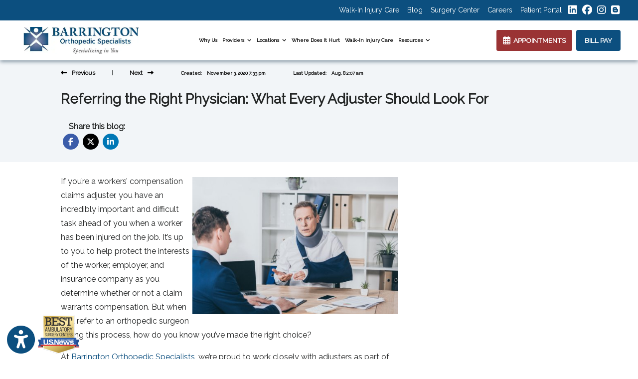

--- FILE ---
content_type: text/html; charset=utf-8
request_url: https://www.barringtonortho.com/blog/referring-the-right-physician-what-every-adjuster-should-look-for
body_size: 40182
content:
<!DOCTYPE html>

<html lang="en"><head><title>

How to Refer the Right Physician: A Guide for Adjusters

</title><meta charset="utf-8"><meta name="mobile-web-app-capable" content="yes" /><meta name="viewport" content="width=device-width, initial-scale=1.0, maximum-scale=5.0" /><meta name="apple-mobile-web-app-status-bar-style" content="black" /><meta http-equiv="X-UA-Compatible" content="chrome=1"><meta name="description" content="Discover essential tips for adjusters referring orthopedic specialists in workers&#x27; compensation cases. Partner with Barrington Orthopedic for expert care."><meta property="og:image" content="https://storage.googleapis.com/treatspace-prod-media/pracimg/u-2055/blogwebp_0_O5Kz1zg.webp"/><meta property="og:title" content="How to Refer the Right Physician: A Guide for Adjusters" /><link rel="canonical" href="https://www.barringtonortho.com/blog/referring-the-right-physician-what-every-adjuster-should-look-for"><link rel="shortcut icon" href="https://storage.googleapis.com/treatspace-prod-media/favicon/f-2055/favicon.ico"><script type="text/javascript" src="https://storage.googleapis.com/treatspace-prod-cdn/New/BasicFramework/gz/intersection-observer.min.js.gz" async></script><script type="text/javascript" src="https://ajax.googleapis.com/ajax/libs/jquery/3.5.1/jquery.min.js" defer></script><script type="text/javascript" defer src="https://storage.googleapis.com/treatspace-prod-cdn/New/BasicFramework/gz/bootstrap.bundle.min.js.gz"></script><script type="text/javascript" defer src="https://storage.googleapis.com/treatspace-prod-cdn/New/BasicFramework/gz/theme-9.min.js.gz"></script><script type="text/javascript" defer src="https://storage.googleapis.com/treatspace-prod-cdn/New/BasicFramework/gz/content-blocks.min.js.gz"></script><script type="text/javascript" defer src="https://storage.googleapis.com/treatspace-prod-cdn/New/BasicFramework/gz/helper-functions.min.js.gz"></script><script type="text/javascript" src="https://storage.googleapis.com/treatspace-prod-cdn/New/BasicFramework/gz/accessibility-widget.min.js.gz" async></script><script defer src="https://storage.googleapis.com/treatspace-prod-cdn/New/BasicFramework/js/autolinker.js"></script><script defer src="https://storage.googleapis.com/treatspace-prod-cdn/New/BasicFramework/gz/blog.min.js.gz"></script><link rel="preconnect" href="https://fonts.googleapis.com"><link rel="preconnect" href="https://fonts.gstatic.com" crossorigin><link rel="preload" as="style" href="https://fonts.googleapis.com/css?family=Raleway:&display=swap" onload="this.onload=null;this.rel='stylesheet'"><link rel="preload" as="style" href="https://fonts.googleapis.com/css?family=Nunito+Sans:300,400,400i,600,700&display=swap" onload="this.onload=null;this.rel='stylesheet'"><style>
    
    
    body {font-family: 'Raleway', sans-serif !important;}
    
	
	
	:root{--blue:#007bff;--indigo:#6610f2;--purple:#6f42c1;--pink:#e83e8c;--red:#dc3545;--orange:#fd7e14;--yellow:#ffc107;--green:#28a745;--teal:#20c997;--cyan:#17a2b8;--white:#fff;--gray:#6c757d;--gray-dark:#343a40;--primary:#007bff;--secondary:#6c757d;--success:#28a745;--info:#17a2b8;--warning:#ffc107;--danger:#dc3545;--light:#f8f9fa;--dark:#343a40;--breakpoint-xs:0;--breakpoint-sm:576px;--breakpoint-md:768px;--breakpoint-lg:992px;--breakpoint-xl:1200px;--font-family-sans-serif:-apple-system,BlinkMacSystemFont,"Segoe UI",Roboto,"Helvetica Neue",Arial,sans-serif,"Apple Color Emoji","Segoe UI Emoji","Segoe UI Symbol";--font-family-monospace:SFMono-Regular,Menlo,Monaco,Consolas,"Liberation Mono","Courier New",monospace}*,::after,::before{box-sizing:border-box}html{font-family:sans-serif;line-height:1.15;-webkit-text-size-adjust:100%;-ms-text-size-adjust:100%;-ms-overflow-style:scrollbar}@-ms-viewport{width:device-width}nav{display:block}body{margin:0;font-family:-apple-system,BlinkMacSystemFont,"Segoe UI",Roboto,"Helvetica Neue",Arial,sans-serif,"Apple Color Emoji","Segoe UI Emoji","Segoe UI Symbol";font-size:1rem;font-weight:400;line-height:1.5;color:#212529;text-align:left;background-color:#fff}hr{box-sizing:content-box;height:0;overflow:visible}h2,h3,h5,h6{margin-top:0;margin-bottom:.5rem}p{margin-top:0;margin-bottom:1rem}ol,ul{margin-top:0;margin-bottom:1rem}ul ul{margin-bottom:0}a{color:#007bff;text-decoration:none;background-color:transparent;-webkit-text-decoration-skip:objects}img{vertical-align:middle;border-style:none}button{border-radius:0}button,input{margin:0;font-family:inherit;font-size:inherit;line-height:inherit}button,input{overflow:visible}button{text-transform:none}[type=submit],button,html [type=button]{-webkit-appearance:button}[type=button]::-moz-focus-inner,[type=submit]::-moz-focus-inner,button::-moz-focus-inner{padding:0;border-style:none}[type=search]{outline-offset:-2px;-webkit-appearance:none}[type=search]::-webkit-search-cancel-button,[type=search]::-webkit-search-decoration{-webkit-appearance:none}::-webkit-file-upload-button{font:inherit;-webkit-appearance:button}h2,h3,h5,h6{margin-bottom:.5rem;font-family:inherit;font-weight:500;line-height:1.2;color:inherit}h2{font-size:2rem}h3{font-size:1.75rem}h5{font-size:1.25rem}h6{font-size:1rem}hr{margin-top:1rem;margin-bottom:1rem;border:0;border-top:1px solid rgba(0,0,0,.1)}.list-unstyled{padding-left:0;list-style:none}.img-fluid{max-width:100%;height:auto}.custom-block-image{width:100%;height:auto;}.img-thumbnail{padding:025rem;background-color:#fff;border: 1px solid #dee2e6;border-radius:0.25rem;max-width:100%;height:auto;}.container{width:100%;padding-right:15px;padding-left:15px;margin-right:auto;margin-left:auto}@media (min-width:576px){.container{max-width:540px}}.container-fluid{width:100%;padding-right:15px;padding-left:15px;margin-right:auto;margin-left:auto}.row{display:-ms-flexbox;display:flex;-ms-flex-wrap:wrap;flex-wrap:wrap;margin-right:-15px;margin-left:-15px}.col,.col-1,.col-10,.col-11,.col-12,.col-2,.col-3,.col-4,.col-5,.col-6,.col-7,.col-8,.col-9,.col-auto,.col-lg,.col-lg-1,.col-lg-10,.col-lg-11,.col-lg-12,.col-lg-2,.col-lg-3,.col-lg-4,.col-lg-5,.col-lg-6,.col-lg-7,.col-lg-8,.col-lg-9,.col-lg-auto,.col-md,.col-md-1,.col-md-10,.col-md-11,.col-md-12,.col-md-2,.col-md-3,.col-md-4,.col-md-5,.col-md-6,.col-md-7,.col-md-8,.col-md-9,.col-md-auto,.col-sm,.col-sm-1,.col-sm-10,.col-sm-11,.col-sm-12,.col-sm-2,.col-sm-3,.col-sm-4,.col-sm-5,.col-sm-6,.col-sm-7,.col-sm-8,.col-sm-9,.col-sm-auto,.col-xl,.col-xl-1,.col-xl-10,.col-xl-11,.col-xl-12,.col-xl-2,.col-xl-3,.col-xl-4,.col-xl-5,.col-xl-6,.col-xl-7,.col-xl-8,.col-xl-9,.col-xl-auto{position:relative;width:100%;padding-right:15px;padding-left:15px}.col{-ms-flex-preferred-size:0;flex-basis:0;-ms-flex-positive:1;flex-grow:1;max-width:100%}.row-cols-1>*{-ms-flex:0 0 100%;flex:0 0 100%;max-width:100%}.row-cols-2>*{-ms-flex:0 0 50%;flex:0 0 50%;max-width:50%}.row-cols-3>*{-ms-flex:0 0 33.333333%;flex:0 0 33.333333%;max-width:33.333333%}.row-cols-4>*{-ms-flex:0 0 25%;flex:0 0 25%;max-width:25%}.row-cols-5>*{-ms-flex:0 0 20%;flex:0 0 20%;max-width:20%}.row-cols-6>*{-ms-flex:0 0 16.666667%;flex:0 0 16.666667%;max-width:16.666667%}.col-auto{-ms-flex:0 0 auto;flex:0 0 auto;width:auto;max-width:100%}.col-1{-ms-flex:0 0 8.333333%;flex:0 0 8.333333%;max-width:8.333333%}.col-2{-ms-flex:0 0 16.666667%;flex:0 0 16.666667%;max-width:16.666667%}.col-3{-ms-flex:0 0 25%;flex:0 0 25%;max-width:25%}.col-4{-ms-flex:0 0 33.333333%;flex:0 0 33.333333%;max-width:33.333333%}.col-5{-ms-flex:0 0 41.666667%;flex:0 0 41.666667%;max-width:41.666667%}.col-6{-ms-flex:0 0 50%;flex:0 0 50%;max-width:50%}.col-7{-ms-flex:0 0 58.333333%;flex:0 0 58.333333%;max-width:58.333333%}.col-8{-ms-flex:0 0 66.666667%;flex:0 0 66.666667%;max-width:66.666667%}.col-9{-ms-flex:0 0 75%;flex:0 0 75%;max-width:75%}.col-10{-ms-flex:0 0 83.333333%;flex:0 0 83.333333%;max-width:83.333333%}.col-11{-ms-flex:0 0 91.666667%;flex:0 0 91.666667%;max-width:91.666667%}.col-12{-ms-flex:0 0 100%;flex:0 0 100%;max-width:100%}@media (min-width:576px){.col-sm{-ms-flex-preferred-size:0;flex-basis:0;-ms-flex-positive:1;flex-grow:1;max-width:100%}.row-cols-sm-1>*{-ms-flex:0 0 100%;flex:0 0 100%;max-width:100%}.row-cols-sm-2>*{-ms-flex:0 0 50%;flex:0 0 50%;max-width:50%}.row-cols-sm-3>*{-ms-flex:0 0 33.333333%;flex:0 0 33.333333%;max-width:33.333333%}.row-cols-sm-4>*{-ms-flex:0 0 25%;flex:0 0 25%;max-width:25%}.row-cols-sm-5>*{-ms-flex:0 0 20%;flex:0 0 20%;max-width:20%}.row-cols-sm-6>*{-ms-flex:0 0 16.666667%;flex:0 0 16.666667%;max-width:16.666667%}.col-sm-auto{-ms-flex:0 0 auto;flex:0 0 auto;width:auto;max-width:100%}.col-sm-1{-ms-flex:0 0 8.333333%;flex:0 0 8.333333%;max-width:8.333333%}.col-sm-2{-ms-flex:0 0 16.666667%;flex:0 0 16.666667%;max-width:16.666667%}.col-sm-3{-ms-flex:0 0 25%;flex:0 0 25%;max-width:25%}.col-sm-4{-ms-flex:0 0 33.333333%;flex:0 0 33.333333%;max-width:33.333333%}.col-sm-5{-ms-flex:0 0 41.666667%;flex:0 0 41.666667%;max-width:41.666667%}.col-sm-6{-ms-flex:0 0 50%;flex:0 0 50%;max-width:50%}.col-sm-7{-ms-flex:0 0 58.333333%;flex:0 0 58.333333%;max-width:58.333333%}.col-sm-8{-ms-flex:0 0 66.666667%;flex:0 0 66.666667%;max-width:66.666667%}.col-sm-9{-ms-flex:0 0 75%;flex:0 0 75%;max-width:75%}.col-sm-10{-ms-flex:0 0 83.333333%;flex:0 0 83.333333%;max-width:83.333333%}.col-sm-11{-ms-flex:0 0 91.666667%;flex:0 0 91.666667%;max-width:91.666667%}.col-sm-12{-ms-flex:0 0 100%;flex:0 0 100%;max-width:100%}.order-sm-first{-ms-flex-order:-1;order:-1}.order-sm-last{-ms-flex-order:13;order:13}.order-sm-0{-ms-flex-order:0;order:0}.order-sm-1{-ms-flex-order:1;order:1}.order-sm-2{-ms-flex-order:2;order:2}.order-sm-3{-ms-flex-order:3;order:3}.order-sm-4{-ms-flex-order:4;order:4}.order-sm-5{-ms-flex-order:5;order:5}.order-sm-6{-ms-flex-order:6;order:6}.order-sm-7{-ms-flex-order:7;order:7}.order-sm-8{-ms-flex-order:8;order:8}.order-sm-9{-ms-flex-order:9;order:9}.order-sm-10{-ms-flex-order:10;order:10}.order-sm-11{-ms-flex-order:11;order:11}.order-sm-12{-ms-flex-order:12;order:12}.offset-sm-0{margin-left:0}.offset-sm-1{margin-left:8.333333%}.offset-sm-2{margin-left:16.666667%}.offset-sm-3{margin-left:25%}.offset-sm-4{margin-left:33.333333%}.offset-sm-5{margin-left:41.666667%}.offset-sm-6{margin-left:50%}.offset-sm-7{margin-left:58.333333%}.offset-sm-8{margin-left:66.666667%}.offset-sm-9{margin-left:75%}.offset-sm-10{margin-left:83.333333%}.offset-sm-11{margin-left:91.666667%}}@media (min-width:768px){.col-md{-ms-flex-preferred-size:0;flex-basis:0;-ms-flex-positive:1;flex-grow:1;max-width:100%}.row-cols-md-1>*{-ms-flex:0 0 100%;flex:0 0 100%;max-width:100%}.row-cols-md-2>*{-ms-flex:0 0 50%;flex:0 0 50%;max-width:50%}.row-cols-md-3>*{-ms-flex:0 0 33.333333%;flex:0 0 33.333333%;max-width:33.333333%}.row-cols-md-4>*{-ms-flex:0 0 25%;flex:0 0 25%;max-width:25%}.row-cols-md-5>*{-ms-flex:0 0 20%;flex:0 0 20%;max-width:20%}.row-cols-md-6>*{-ms-flex:0 0 16.666667%;flex:0 0 16.666667%;max-width:16.666667%}.col-md-auto{-ms-flex:0 0 auto;flex:0 0 auto;width:auto;max-width:100%}.col-md-1{-ms-flex:0 0 8.333333%;flex:0 0 8.333333%;max-width:8.333333%}.col-md-2{-ms-flex:0 0 16.666667%;flex:0 0 16.666667%;max-width:16.666667%}.col-md-3{-ms-flex:0 0 25%;flex:0 0 25%;max-width:25%}.col-md-4{-ms-flex:0 0 33.333333%;flex:0 0 33.333333%;max-width:33.333333%}.col-md-5{-ms-flex:0 0 41.666667%;flex:0 0 41.666667%;max-width:41.666667%}.col-md-6{-ms-flex:0 0 50%;flex:0 0 50%;max-width:50%}.col-md-7{-ms-flex:0 0 58.333333%;flex:0 0 58.333333%;max-width:58.333333%}.col-md-8{-ms-flex:0 0 66.666667%;flex:0 0 66.666667%;max-width:66.666667%}.col-md-9{-ms-flex:0 0 75%;flex:0 0 75%;max-width:75%}.col-md-10{-ms-flex:0 0 83.333333%;flex:0 0 83.333333%;max-width:83.333333%}.col-md-11{-ms-flex:0 0 91.666667%;flex:0 0 91.666667%;max-width:91.666667%}.col-md-12{-ms-flex:0 0 100%;flex:0 0 100%;max-width:100%}.order-md-first{-ms-flex-order:-1;order:-1}.order-md-last{-ms-flex-order:13;order:13}.order-md-0{-ms-flex-order:0;order:0}.order-md-1{-ms-flex-order:1;order:1}.order-md-2{-ms-flex-order:2;order:2}.order-md-3{-ms-flex-order:3;order:3}.order-md-4{-ms-flex-order:4;order:4}.order-md-5{-ms-flex-order:5;order:5}.order-md-6{-ms-flex-order:6;order:6}.order-md-7{-ms-flex-order:7;order:7}.order-md-8{-ms-flex-order:8;order:8}.order-md-9{-ms-flex-order:9;order:9}.order-md-10{-ms-flex-order:10;order:10}.order-md-11{-ms-flex-order:11;order:11}.order-md-12{-ms-flex-order:12;order:12}.offset-md-0{margin-left:0}.offset-md-1{margin-left:8.333333%}.offset-md-2{margin-left:16.666667%}.offset-md-3{margin-left:25%}.offset-md-4{margin-left:33.333333%}.offset-md-5{margin-left:41.666667%}.offset-md-6{margin-left:50%}.offset-md-7{margin-left:58.333333%}.offset-md-8{margin-left:66.666667%}.offset-md-9{margin-left:75%}.offset-md-10{margin-left:83.333333%}.offset-md-11{margin-left:91.666667%}}@media (min-width:992px){.col-lg{-ms-flex-preferred-size:0;flex-basis:0;-ms-flex-positive:1;flex-grow:1;max-width:100%}.row-cols-lg-1>*{-ms-flex:0 0 100%;flex:0 0 100%;max-width:100%}.row-cols-lg-2>*{-ms-flex:0 0 50%;flex:0 0 50%;max-width:50%}.row-cols-lg-3>*{-ms-flex:0 0 33.333333%;flex:0 0 33.333333%;max-width:33.333333%}.row-cols-lg-4>*{-ms-flex:0 0 25%;flex:0 0 25%;max-width:25%}.row-cols-lg-5>*{-ms-flex:0 0 20%;flex:0 0 20%;max-width:20%}.row-cols-lg-6>*{-ms-flex:0 0 16.666667%;flex:0 0 16.666667%;max-width:16.666667%}.col-lg-auto{-ms-flex:0 0 auto;flex:0 0 auto;width:auto;max-width:100%}.col-lg-1{-ms-flex:0 0 8.333333%;flex:0 0 8.333333%;max-width:8.333333%}.col-lg-2{-ms-flex:0 0 16.666667%;flex:0 0 16.666667%;max-width:16.666667%}.col-lg-3{-ms-flex:0 0 25%;flex:0 0 25%;max-width:25%}.col-lg-4{-ms-flex:0 0 33.333333%;flex:0 0 33.333333%;max-width:33.333333%}.col-lg-5{-ms-flex:0 0 41.666667%;flex:0 0 41.666667%;max-width:41.666667%}.col-lg-6{-ms-flex:0 0 50%;flex:0 0 50%;max-width:50%}.col-lg-7{-ms-flex:0 0 58.333333%;flex:0 0 58.333333%;max-width:58.333333%}.col-lg-8{-ms-flex:0 0 66.666667%;flex:0 0 66.666667%;max-width:66.666667%}.col-lg-9{-ms-flex:0 0 75%;flex:0 0 75%;max-width:75%}.col-lg-10{-ms-flex:0 0 83.333333%;flex:0 0 83.333333%;max-width:83.333333%}.col-lg-11{-ms-flex:0 0 91.666667%;flex:0 0 91.666667%;max-width:91.666667%}.col-lg-12{-ms-flex:0 0 100%;flex:0 0 100%;max-width:100%}.order-lg-first{-ms-flex-order:-1;order:-1}.order-lg-last{-ms-flex-order:13;order:13}.order-lg-0{-ms-flex-order:0;order:0}.order-lg-1{-ms-flex-order:1;order:1}.order-lg-2{-ms-flex-order:2;order:2}.order-lg-3{-ms-flex-order:3;order:3}.order-lg-4{-ms-flex-order:4;order:4}.order-lg-5{-ms-flex-order:5;order:5}.order-lg-6{-ms-flex-order:6;order:6}.order-lg-7{-ms-flex-order:7;order:7}.order-lg-8{-ms-flex-order:8;order:8}.order-lg-9{-ms-flex-order:9;order:9}.order-lg-10{-ms-flex-order:10;order:10}.order-lg-11{-ms-flex-order:11;order:11}.order-lg-12{-ms-flex-order:12;order:12}.offset-lg-0{margin-left:0}.offset-lg-1{margin-left:8.333333%}.offset-lg-2{margin-left:16.666667%}.offset-lg-3{margin-left:25%}.offset-lg-4{margin-left:33.333333%}.offset-lg-5{margin-left:41.666667%}.offset-lg-6{margin-left:50%}.offset-lg-7{margin-left:58.333333%}.offset-lg-8{margin-left:66.666667%}.offset-lg-9{margin-left:75%}.offset-lg-10{margin-left:83.333333%}.offset-lg-11{margin-left:91.666667%}}@media (min-width:1200px){.col-xl{-ms-flex-preferred-size:0;flex-basis:0;-ms-flex-positive:1;flex-grow:1;max-width:100%}.row-cols-xl-1>*{-ms-flex:0 0 100%;flex:0 0 100%;max-width:100%}.row-cols-xl-2>*{-ms-flex:0 0 50%;flex:0 0 50%;max-width:50%}.row-cols-xl-3>*{-ms-flex:0 0 33.333333%;flex:0 0 33.333333%;max-width:33.333333%}.row-cols-xl-4>*{-ms-flex:0 0 25%;flex:0 0 25%;max-width:25%}.row-cols-xl-5>*{-ms-flex:0 0 20%;flex:0 0 20%;max-width:20%}.row-cols-xl-6>*{-ms-flex:0 0 16.666667%;flex:0 0 16.666667%;max-width:16.666667%}.col-xl-auto{-ms-flex:0 0 auto;flex:0 0 auto;width:auto;max-width:100%}.col-xl-1{-ms-flex:0 0 8.333333%;flex:0 0 8.333333%;max-width:8.333333%}.col-xl-2{-ms-flex:0 0 16.666667%;flex:0 0 16.666667%;max-width:16.666667%}.col-xl-3{-ms-flex:0 0 25%;flex:0 0 25%;max-width:25%}.col-xl-4{-ms-flex:0 0 33.333333%;flex:0 0 33.333333%;max-width:33.333333%}.col-xl-5{-ms-flex:0 0 41.666667%;flex:0 0 41.666667%;max-width:41.666667%}.col-xl-6{-ms-flex:0 0 50%;flex:0 0 50%;max-width:50%}.col-xl-7{-ms-flex:0 0 58.333333%;flex:0 0 58.333333%;max-width:58.333333%}.col-xl-8{-ms-flex:0 0 66.666667%;flex:0 0 66.666667%;max-width:66.666667%}.col-xl-9{-ms-flex:0 0 75%;flex:0 0 75%;max-width:75%}.col-xl-10{-ms-flex:0 0 83.333333%;flex:0 0 83.333333%;max-width:83.333333%}.col-xl-11{-ms-flex:0 0 91.666667%;flex:0 0 91.666667%;max-width:91.666667%}.col-xl-12{-ms-flex:0 0 100%;flex:0 0 100%;max-width:100%}.order-xl-first{-ms-flex-order:-1;order:-1}.order-xl-last{-ms-flex-order:13;order:13}.order-xl-0{-ms-flex-order:0;order:0}.order-xl-1{-ms-flex-order:1;order:1}.order-xl-2{-ms-flex-order:2;order:2}.order-xl-3{-ms-flex-order:3;order:3}.order-xl-4{-ms-flex-order:4;order:4}.order-xl-5{-ms-flex-order:5;order:5}.order-xl-6{-ms-flex-order:6;order:6}.order-xl-7{-ms-flex-order:7;order:7}.order-xl-8{-ms-flex-order:8;order:8}.order-xl-9{-ms-flex-order:9;order:9}.order-xl-10{-ms-flex-order:10;order:10}.order-xl-11{-ms-flex-order:11;order:11}.order-xl-12{-ms-flex-order:12;order:12}.offset-xl-0{margin-left:0}.offset-xl-1{margin-left:8.333333%}.offset-xl-2{margin-left:16.666667%}.offset-xl-3{margin-left:25%}.offset-xl-4{margin-left:33.333333%}.offset-xl-5{margin-left:41.666667%}.offset-xl-6{margin-left:50%}.offset-xl-7{margin-left:58.333333%}.offset-xl-8{margin-left:66.666667%}.offset-xl-9{margin-left:75%}.offset-xl-10{margin-left:83.333333%}.offset-xl-11{margin-left:91.666667%}}.card{position: relative;display: -ms-flexbox;display: flex;-ms-flex-direction: column;flex-direction: column;min-width: 0;word-wrap: break-word;background-color: #fff;background-clip: border-box;border: 1px solid rgba(0,0,0,.125);border-radius: 0.25rem;}.form-control{display:block;width:100%;padding:.375rem .75rem;font-size:1rem;line-height:1.5;color:#495057;background-color:#fff;background-clip:padding-box;border:1px solid #ced4da;border-radius:.25rem}.form-control::-ms-expand{background-color:transparent;border:0}.form-control::-webkit-input-placeholder{color:#6c757d;opacity:1}.form-control::-moz-placeholder{color:#6c757d;opacity:1}.form-control:-ms-input-placeholder{color:#6c757d;opacity:1}.form-control::-ms-input-placeholder{color:#6c757d;opacity:1}.form-group{margin-bottom:1rem}.form-inline{display:-ms-flexbox;display:flex;-ms-flex-flow:row wrap;flex-flow:row wrap;-ms-flex-align:center;align-items:center}@media (min-width:576px){.form-inline .form-control{display:inline-block;width:auto;vertical-align:middle}.form-inline .input-group{width:auto}}.btn{display:inline-block;font-weight:400;text-align:center;white-space:nowrap;vertical-align:middle;border:1px solid transparent;padding:.375rem .75rem;font-size:1rem;line-height:1.5;border-radius:.25rem}.btn-sm{padding:.25rem .5rem;font-size:.875rem;line-height:1.5;border-radius:.2rem}.fade:not(.show){opacity:0}.collapse:not(.show){display:none}.dropdown{position:relative}.dropdown-toggle::after{display:inline-block;width:0;height:0;margin-left:.255em;vertical-align:.255em;content:"";border-top:.3em solid;border-right:.3em solid transparent;border-bottom:0;border-left:.3em solid transparent}.dropdown-menu{position:absolute;top:100%;left:0;z-index:1000;display:none;float:left;min-width:10rem;padding:.5rem 0;margin:.125rem 0 0;font-size:1rem;color:#212529;text-align:left;list-style:none;background-color:#fff;background-clip:padding-box;border:1px solid rgba(0,0,0,.15);border-radius:.25rem}.dropdown-item{display:block;width:100%;padding:.25rem 1.5rem;clear:both;font-weight:400;color:#212529;text-align:inherit;white-space:nowrap;background-color:transparent;border:0}.input-group{position:relative;display:-ms-flexbox;display:flex;-ms-flex-wrap:wrap;flex-wrap:wrap;-ms-flex-align:stretch;align-items:stretch;width:100%}.input-group>.form-control{position:relative;-ms-flex:1 1 auto;flex:1 1 auto;width:1%;margin-bottom:0}.input-group>.form-control:not(:last-child){border-top-right-radius:0;border-bottom-right-radius:0}.input-group>.form-control:not(:first-child){border-top-left-radius:0;border-bottom-left-radius:0}.input-group-append,.input-group-prepend{display:-ms-flexbox;display:flex}.input-group-append .btn{position:relative;z-index:2}.input-group-prepend{margin-right:-1px}.input-group-append{margin-left:-1px}.input-group-text{display:-ms-flexbox;display:flex;-ms-flex-align:center;align-items:center;padding:.375rem .75rem;margin-bottom:0;font-size:1rem;font-weight:400;line-height:1.5;color:#495057;text-align:center;white-space:nowrap;background-color:#e9ecef;border:1px solid #ced4da;border-radius:.25rem}.input-group>.input-group-prepend>.input-group-text{border-top-right-radius:0;border-bottom-right-radius:0}.input-group>.input-group-append>.btn{border-top-left-radius:0;border-bottom-left-radius:0}.nav-link{display:block;padding:.5rem 1rem}.navbar{position:relative;display:-ms-flexbox;display:flex;-ms-flex-wrap:wrap;flex-wrap:wrap;-ms-flex-align:center;align-items:center;-ms-flex-pack:justify;justify-content:space-between;padding:.5rem 1rem}.navbar>.container-fluid{display:-ms-flexbox;display:flex;-ms-flex-wrap:wrap;flex-wrap:wrap;-ms-flex-align:center;align-items:center;-ms-flex-pack:justify;justify-content:space-between}.navbar-brand{display:inline-block;padding-top:.3125rem;padding-bottom:.3125rem;margin-right:1rem;font-size:1.25rem;line-height:inherit;white-space:nowrap}.navbar-nav{display:-ms-flexbox;display:flex;-ms-flex-direction:column;flex-direction:column;padding-left:0;margin-bottom:0;list-style:none}.navbar-nav .nav-link{padding-right:0;padding-left:0}.navbar-nav .dropdown-menu{position:static;float:none}.navbar-collapse{-ms-flex-preferred-size:100%;flex-basis:100%;-ms-flex-positive:1;flex-grow:1;-ms-flex-align:center;align-items:center}.navbar-toggler{padding:.25rem .75rem;font-size:1.25rem;line-height:1;background-color:transparent;border:1px solid transparent;border-radius:.25rem}.navbar-toggler-icon{display:inline-block;width:1.5em;height:1.5em;vertical-align:middle;content:"";background:no-repeat center center;background-size:100% 100%}@media (max-width:991.98px){.navbar-expand-lg>.container-fluid{padding-right:0;padding-left:0}}.navbar-light .navbar-brand{color:rgba(0,0,0,.9)}.navbar-light .navbar-nav .nav-link{color:rgba(0,0,0,.5)}.navbar-light .navbar-toggler{color:rgba(0,0,0,.5);border-color:rgba(0,0,0,.1)}.navbar-light .navbar-toggler-icon{background-image:url("data:image/svg+xml;charset=utf8,%3Csvg viewBox='0 0 30 30' xmlns='http://www.w3.org/2000/svg'%3E%3Cpath stroke='rgba(0, 0, 0, 0.5)' stroke-width='2' stroke-linecap='round' stroke-miterlimit='10' d='M4 7h22M4 15h22M4 23h22'/%3E%3C/svg%3E")}.navbar-light .navbar-text{color:rgba(0,0,0,.5)}.navbar-light .navbar-text a{color:rgba(0,0,0,.9)}.alert{position:relative;padding:.75rem 1.25rem;margin-bottom:1rem;border:1px solid transparent;border-radius:.25rem}.alert-heading{color:inherit}.alert-link{font-weight:700}.alert-dismissible{padding-right:4rem}.alert-dismissible .close{position:absolute;top:0;right:0;padding:.75rem 1.25rem;color:inherit}.close{float:right;font-size:1.5rem;font-weight:700;line-height:1;color:#000;text-shadow:0 1px 0 #fff;opacity:.5}.close:focus,.close:hover{color:#000;text-decoration:none;opacity:.75}.close:not(:disabled):not(.disabled){cursor:pointer}button.close{padding:0;background-color:transparent;border:0;-webkit-appearance:none}.modal-open{overflow:hidden}.modal{position:fixed;top:0;right:0;bottom:0;left:0;z-index:1050;display:none;overflow:hidden;outline:0}.modal-open .modal{overflow-x:hidden;overflow-y:auto}.modal-dialog{position:relative;width:auto;margin:.5rem;pointer-events:none}.modal.fade .modal-dialog{transition:-webkit-transform .3s ease-out;transition:transform .3s ease-out;transition:transform .3s ease-out,-webkit-transform .3s ease-out;-webkit-transform:translate(0,-25%);transform:translate(0,-25%)}@media screen and (prefers-reduced-motion:reduce){.modal.fade .modal-dialog{transition:none}}.modal.show .modal-dialog{-webkit-transform:translate(0,0);transform:translate(0,0)}.modal-dialog-centered{display:-ms-flexbox;display:flex;-ms-flex-align:center;align-items:center;min-height:calc(100% - (.5rem * 2))}.modal-content{position:relative;display:-ms-flexbox;display:flex;-ms-flex-direction:column;flex-direction:column;width:100%;pointer-events:auto;background-color:#fff;background-clip:padding-box;border:1px solid rgba(0,0,0,.2);border-radius:.3rem;outline:0}.modal-backdrop{position:fixed;top:0;right:0;bottom:0;left:0;z-index:1040;background-color:#000}.modal-backdrop.fade{opacity:0}.modal-backdrop.show{opacity:.5}.modal-header{display:-ms-flexbox;display:flex;-ms-flex-align:start;align-items:flex-start;-ms-flex-pack:justify;justify-content:space-between;padding:1rem;border-bottom:1px solid #e9ecef;border-top-left-radius:.3rem;border-top-right-radius:.3rem}.modal-header .close{padding:1rem;margin:-1rem -1rem -1rem auto}.modal-title{margin-bottom:0;line-height:1.5}.modal-body{position:relative;-ms-flex:1 1 auto;flex:1 1 auto;padding:1rem}.modal-footer{display:-ms-flexbox;display:flex;-ms-flex-align:center;align-items:center;-ms-flex-pack:end;justify-content:flex-end;padding:1rem;border-top:1px solid #e9ecef}.modal-footer>:not(:first-child){margin-left:.25rem}.modal-footer>:not(:last-child){margin-right:.25rem}.modal-scrollbar-measure{position:absolute;top:-9999px;width:50px;height:50px;overflow:scroll}@media (min-width:576px){.modal-dialog{max-width:500px;margin:1.75rem auto}.modal-dialog-centered{min-height:calc(100% - (1.75rem * 2))}.modal-sm{max-width:300px}}@media (min-width:992px){.modal-lg{max-width:800px}}.carousel{position:relative}.carousel-inner{position:relative;width:100%;overflow:hidden}.carousel-item{position:relative;display:none;-ms-flex-align:center;align-items:center;width:100%;transition:-webkit-transform .6s ease;transition:transform .6s ease;transition:transform .6s ease,-webkit-transform .6s ease;-webkit-backface-visibility:hidden;backface-visibility:hidden;-webkit-perspective:1000px;perspective:1000px}@media screen and (prefers-reduced-motion:reduce){.carousel-item{transition:none}}.carousel-item-next,.carousel-item-prev,.carousel-item.active{display:block}.carousel-item-next,.carousel-item-prev{position:absolute;top:0}.carousel-item-next.carousel-item-left,.carousel-item-prev.carousel-item-right{-webkit-transform:translateX(0);transform:translateX(0)}@supports ((-webkit-transform-style:preserve-3d) or (transform-style:preserve-3d)){.carousel-item-next.carousel-item-left,.carousel-item-prev.carousel-item-right{-webkit-transform:translate3d(0,0,0);transform:translate3d(0,0,0)}}.active.carousel-item-right,.carousel-item-next{-webkit-transform:translateX(100%);transform:translateX(100%)}@supports ((-webkit-transform-style:preserve-3d) or (transform-style:preserve-3d)){.active.carousel-item-right,.carousel-item-next{-webkit-transform:translate3d(100%,0,0);transform:translate3d(100%,0,0)}}.active.carousel-item-left,.carousel-item-prev{-webkit-transform:translateX(-100%);transform:translateX(-100%)}@supports ((-webkit-transform-style:preserve-3d) or (transform-style:preserve-3d)){.active.carousel-item-left,.carousel-item-prev{-webkit-transform:translate3d(-100%,0,0);transform:translate3d(-100%,0,0)}}.carousel-fade .carousel-item{opacity:0;transition-duration:.6s;transition-property:opacity}.carousel-fade .carousel-item-next.carousel-item-left,.carousel-fade .carousel-item-prev.carousel-item-right,.carousel-fade .carousel-item.active{opacity:1}.carousel-fade .active.carousel-item-left,.carousel-fade .active.carousel-item-right{opacity:0}.carousel-fade .active.carousel-item-left,.carousel-fade .active.carousel-item-prev,.carousel-fade .carousel-item-next,.carousel-fade .carousel-item-prev,.carousel-fade .carousel-item.active{-webkit-transform:translateX(0);transform:translateX(0)}@supports ((-webkit-transform-style:preserve-3d) or (transform-style:preserve-3d)){.carousel-fade .active.carousel-item-left,.carousel-fade .active.carousel-item-prev,.carousel-fade .carousel-item-next,.carousel-fade .carousel-item-prev,.carousel-fade .carousel-item.active{-webkit-transform:translate3d(0,0,0);transform:translate3d(0,0,0)}}.carousel-control-next,.carousel-control-prev{position:absolute;top:0;bottom:0;display:-ms-flexbox;display:flex;-ms-flex-align:center;align-items:center;-ms-flex-pack:center;justify-content:center;width:15%;color:#fff;text-align:center;opacity:.5}.carousel-control-next:focus,.carousel-control-next:hover,.carousel-control-prev:focus,.carousel-control-prev:hover{color:#fff;text-decoration:none;outline:0;opacity:.9}.carousel-control-prev{left:0}.carousel-control-next{right:0}.carousel-control-next-icon,.carousel-control-prev-icon{display:inline-block;width:20px;height:20px;background:transparent no-repeat center center;background-size:100% 100%}.carousel-control-prev-icon{background-image:url("data:image/svg+xml;charset=utf8,%3Csvg xmlns='http://www.w3.org/2000/svg' fill='%23fff' viewBox='0 0 8 8'%3E%3Cpath d='M5.25 0l-4 4 4 4 1.5-1.5-2.5-2.5 2.5-2.5-1.5-1.5z'/%3E%3C/svg%3E")}.carousel-control-next-icon{background-image:url("data:image/svg+xml;charset=utf8,%3Csvg xmlns='http://www.w3.org/2000/svg' fill='%23fff' viewBox='0 0 8 8'%3E%3Cpath d='M2.75 0l-1.5 1.5 2.5 2.5-2.5 2.5 1.5 1.5 4-4-4-4z'/%3E%3C/svg%3E")}.carousel-indicators{position:absolute;right:0;bottom:10px;left:0;z-index:15;display:-ms-flexbox;display:flex;-ms-flex-pack:center;justify-content:center;padding-left:0;margin-right:15%;margin-left:15%;list-style:none}.carousel-indicators li{position:relative;-ms-flex:0 1 auto;flex:0 1 auto;width:30px;height:3px;margin-right:3px;margin-left:3px;text-indent:-999px;cursor:pointer;background-color:rgba(255,255,255,.5)}.carousel-indicators li::before{position:absolute;top:-10px;left:0;display:inline-block;width:100%;height:10px;content:""}.carousel-indicators li::after{position:absolute;bottom:-10px;left:0;display:inline-block;width:100%;height:10px;content:""}.carousel-indicators .active{background-color:#fff}.carousel-caption{position:absolute;right:15%;bottom:20px;left:15%;z-index:10;padding-top:20px;padding-bottom:20px;color:#fff;text-align:center}.border{border:1px solid #dee2e6!important}.border-right-0{border-right:0!important}.clearfix::after{display:block;clear:both;content:""}.d-none{display:none!important}.d-inline{display:inline!important}.d-inline-block{display:inline-block!important}.d-block{display:block!important}.d-table{display:table!important}.d-table-row{display:table-row!important}.d-table-cell{display:table-cell!important}.d-flex{display:-ms-flexbox!important;display:flex!important}.d-inline-flex{display:-ms-inline-flexbox!important;display:inline-flex!important}@media (min-width:576px){.d-sm-none{display:none!important}.d-sm-inline{display:inline!important}.d-sm-inline-block{display:inline-block!important}.d-sm-block{display:block!important}.d-sm-table{display:table!important}.d-sm-table-row{display:table-row!important}.d-sm-table-cell{display:table-cell!important}.d-sm-flex{display:-ms-flexbox!important;display:flex!important}.d-sm-inline-flex{display:-ms-inline-flexbox!important;display:inline-flex!important}}@media (min-width:768px){.d-md-none{display:none!important}.d-md-inline{display:inline!important}.d-md-inline-block{display:inline-block!important}.d-md-block{display:block!important}.d-md-table{display:table!important}.d-md-table-row{display:table-row!important}.d-md-table-cell{display:table-cell!important}.d-md-flex{display:-ms-flexbox!important;display:flex!important}.d-md-inline-flex{display:-ms-inline-flexbox!important;display:inline-flex!important}}@media (min-width:992px){.d-lg-none{display:none!important}.d-lg-inline{display:inline!important}.d-lg-inline-block{display:inline-block!important}.d-lg-block{display:block!important}.d-lg-table{display:table!important}.d-lg-table-row{display:table-row!important}.d-lg-table-cell{display:table-cell!important}.d-lg-flex{display:-ms-flexbox!important;display:flex!important}.d-lg-inline-flex{display:-ms-inline-flexbox!important;display:inline-flex!important}}@media (min-width:1200px){.d-xl-none{display:none!important}.d-xl-inline{display:inline!important}.d-xl-inline-block{display:inline-block!important}.d-xl-block{display:block!important}.d-xl-table{display:table!important}.d-xl-table-row{display:table-row!important}.d-xl-table-cell{display:table-cell!important}.d-xl-flex{display:-ms-flexbox!important;display:flex!important}.d-xl-inline-flex{display:-ms-inline-flexbox!important;display:inline-flex!important}}.flex-row{-ms-flex-direction:row!important;flex-direction:row!important}.flex-column{-ms-flex-direction:column!important;flex-direction:column!important}.flex-row-reverse{-ms-flex-direction:row-reverse!important;flex-direction:row-reverse!important}.flex-column-reverse{-ms-flex-direction:column-reverse!important;flex-direction:column-reverse!important}.flex-wrap{-ms-flex-wrap:wrap!important;flex-wrap:wrap!important}.flex-nowrap{-ms-flex-wrap:nowrap!important;flex-wrap:nowrap!important}.flex-wrap-reverse{-ms-flex-wrap:wrap-reverse!important;flex-wrap:wrap-reverse!important}.flex-fill{-ms-flex:1 1 auto!important;flex:1 1 auto!important}.flex-grow-0{-ms-flex-positive:0!important;flex-grow:0!important}.flex-grow-1{-ms-flex-positive:1!important;flex-grow:1!important}.flex-shrink-0{-ms-flex-negative:0!important;flex-shrink:0!important}.flex-shrink-1{-ms-flex-negative:1!important;flex-shrink:1!important}.justify-content-start{-ms-flex-pack:start!important;justify-content:flex-start!important}.justify-content-end{-ms-flex-pack:end!important;justify-content:flex-end!important}.justify-content-center{-ms-flex-pack:center!important;justify-content:center!important}.justify-content-between{-ms-flex-pack:justify!important;justify-content:space-between!important}.justify-content-around{-ms-flex-pack:distribute!important;justify-content:space-around!important}@media (min-width:992px){.flex-lg-wrap{-ms-flex-wrap:wrap!important;flex-wrap:wrap!important}.justify-content-lg-start{-ms-flex-pack:start!important;justify-content:flex-start!important}}.align-items-center{-ms-flex-align: center;align-items: center;}.align-items-start{-ms-flex-align: start;align-items: start;}.align-items-end{-ms-flex-align: end;align-items: end;}.fixed-top{position:fixed;top:0;right:0;left:0;z-index:1030;max-width:100vw;}.fixed-bottom{position:fixed;right:0;bottom:0;left:0;z-index:1030}@supports ((position:-webkit-sticky) or (position:sticky)){.sticky-top{position:-webkit-sticky;position:sticky;top:0;z-index:1020}}.sr-only{position:absolute;width:1px;height:1px;padding:0;overflow:hidden;clip:rect(0,0,0,0);white-space:nowrap;border:0}.w-25{width:25%!important}.w-50{width:50%!important}.w-75{width:75%!important}.w-100{width:100%!important}.w-auto{width:auto!important}.h-25{height:25%!important}.h-50{height:50%!important}.h-75{height:75%!important}.h-100{height:100%!important}.h-auto{height:auto!important}.mw-100{max-width:100%!important}.mh-100{max-height:100%!important}.min-vw-100{min-width:100vw!important}.min-vh-100{min-height:100vh!important}.vw-100{width:100vw!important}.vh-100{height:100vh!important}.m-0{margin:0!important}.mt-0,.my-0{margin-top:0!important}.mr-0,.mx-0{margin-right:0!important}.mb-0,.my-0{margin-bottom:0!important}.ml-0,.mx-0{margin-left:0!important}.m-1{margin:.25rem!important}.mt-1,.my-1{margin-top:.25rem!important}.mr-1,.mx-1{margin-right:.25rem!important}.mb-1,.my-1{margin-bottom:.25rem!important}.ml-1,.mx-1{margin-left:.25rem!important}.m-2{margin:.5rem!important}.mt-2,.my-2{margin-top:.5rem!important}.mr-2,.mx-2{margin-right:.5rem!important}.mb-2,.my-2{margin-bottom:.5rem!important}.ml-2,.mx-2{margin-left:.5rem!important}.m-3{margin:1rem!important}.mt-3,.my-3{margin-top:1rem!important}.mr-3,.mx-3{margin-right:1rem!important}.mb-3,.my-3{margin-bottom:1rem!important}.ml-3,.mx-3{margin-left:1rem!important}.m-4{margin:1.5rem!important}.mt-4,.my-4{margin-top:1.5rem!important}.mr-4,.mx-4{margin-right:1.5rem!important}.mb-4,.my-4{margin-bottom:1.5rem!important}.ml-4,.mx-4{margin-left:1.5rem!important}.m-5{margin:3rem!important}.mt-5,.my-5{margin-top:3rem!important}.mr-5,.mx-5{margin-right:3rem!important}.mb-5,.my-5{margin-bottom:3rem!important}.ml-5,.mx-5{margin-left:3rem!important}.p-0{padding:0!important}.pt-0,.py-0{padding-top:0!important}.pr-0,.px-0{padding-right:0!important}.pb-0,.py-0{padding-bottom:0!important}.pl-0,.px-0{padding-left:0!important}.p-1{padding:.25rem!important}.pt-1,.py-1{padding-top:.25rem!important}.pr-1,.px-1{padding-right:.25rem!important}.pb-1,.py-1{padding-bottom:.25rem!important}.pl-1,.px-1{padding-left:.25rem!important}.p-2{padding:.5rem!important}.pt-2,.py-2{padding-top:.5rem!important}.pr-2,.px-2{padding-right:.5rem!important}.pb-2,.py-2{padding-bottom:.5rem!important}.pl-2,.px-2{padding-left:.5rem!important}.p-3{padding:1rem!important}.pt-3,.py-3{padding-top:1rem!important}.pr-3,.px-3{padding-right:1rem!important}.pb-3,.py-3{padding-bottom:1rem!important}.pl-3,.px-3{padding-left:1rem!important}.p-4{padding:1.5rem!important}.pt-4,.py-4{padding-top:1.5rem!important}.pr-4,.px-4{padding-right:1.5rem!important}.pb-4,.py-4{padding-bottom:1.5rem!important}.pl-4,.px-4{padding-left:1.5rem!important}.p-5{padding:3rem!important}.pt-5,.py-5{padding-top:3rem!important}.pr-5,.px-5{padding-right:3rem!important}.pb-5,.py-5{padding-bottom:3rem!important}.pl-5,.px-5{padding-left:3rem!important}.m-n1{margin:-.25rem!important}.mt-n1,.my-n1{margin-top:-.25rem!important}.mr-n1,.mx-n1{margin-right:-.25rem!important}.mb-n1,.my-n1{margin-bottom:-.25rem!important}.ml-n1,.mx-n1{margin-left:-.25rem!important}.m-n2{margin:-.5rem!important}.mt-n2,.my-n2{margin-top:-.5rem!important}.mr-n2,.mx-n2{margin-right:-.5rem!important}.mb-n2,.my-n2{margin-bottom:-.5rem!important}.ml-n2,.mx-n2{margin-left:-.5rem!important}.m-n3{margin:-1rem!important}.mt-n3,.my-n3{margin-top:-1rem!important}.mr-n3,.mx-n3{margin-right:-1rem!important}.mb-n3,.my-n3{margin-bottom:-1rem!important}.ml-n3,.mx-n3{margin-left:-1rem!important}.m-n4{margin:-1.5rem!important}.mt-n4,.my-n4{margin-top:-1.5rem!important}.mr-n4,.mx-n4{margin-right:-1.5rem!important}.mb-n4,.my-n4{margin-bottom:-1.5rem!important}.ml-n4,.mx-n4{margin-left:-1.5rem!important}.m-n5{margin:-3rem!important}.mt-n5,.my-n5{margin-top:-3rem!important}.mr-n5,.mx-n5{margin-right:-3rem!important}.mb-n5,.my-n5{margin-bottom:-3rem!important}.ml-n5,.mx-n5{margin-left:-3rem!important}.m-auto{margin:auto!important}.mt-auto,.my-auto{margin-top:auto!important}.mr-auto,.mx-auto{margin-right:auto!important}.mb-auto,.my-auto{margin-bottom:auto!important}.ml-auto,.mx-auto{margin-left:auto!important}@media (min-width:576px){.m-sm-0{margin:0!important}.mt-sm-0,.my-sm-0{margin-top:0!important}.mr-sm-0,.mx-sm-0{margin-right:0!important}.mb-sm-0,.my-sm-0{margin-bottom:0!important}.ml-sm-0,.mx-sm-0{margin-left:0!important}.m-sm-1{margin:.25rem!important}.mt-sm-1,.my-sm-1{margin-top:.25rem!important}.mr-sm-1,.mx-sm-1{margin-right:.25rem!important}.mb-sm-1,.my-sm-1{margin-bottom:.25rem!important}.ml-sm-1,.mx-sm-1{margin-left:.25rem!important}.m-sm-2{margin:.5rem!important}.mt-sm-2,.my-sm-2{margin-top:.5rem!important}.mr-sm-2,.mx-sm-2{margin-right:.5rem!important}.mb-sm-2,.my-sm-2{margin-bottom:.5rem!important}.ml-sm-2,.mx-sm-2{margin-left:.5rem!important}.m-sm-3{margin:1rem!important}.mt-sm-3,.my-sm-3{margin-top:1rem!important}.mr-sm-3,.mx-sm-3{margin-right:1rem!important}.mb-sm-3,.my-sm-3{margin-bottom:1rem!important}.ml-sm-3,.mx-sm-3{margin-left:1rem!important}.m-sm-4{margin:1.5rem!important}.mt-sm-4,.my-sm-4{margin-top:1.5rem!important}.mr-sm-4,.mx-sm-4{margin-right:1.5rem!important}.mb-sm-4,.my-sm-4{margin-bottom:1.5rem!important}.ml-sm-4,.mx-sm-4{margin-left:1.5rem!important}.m-sm-5{margin:3rem!important}.mt-sm-5,.my-sm-5{margin-top:3rem!important}.mr-sm-5,.mx-sm-5{margin-right:3rem!important}.mb-sm-5,.my-sm-5{margin-bottom:3rem!important}.ml-sm-5,.mx-sm-5{margin-left:3rem!important}.p-sm-0{padding:0!important}.pt-sm-0,.py-sm-0{padding-top:0!important}.pr-sm-0,.px-sm-0{padding-right:0!important}.pb-sm-0,.py-sm-0{padding-bottom:0!important}.pl-sm-0,.px-sm-0{padding-left:0!important}.p-sm-1{padding:.25rem!important}.pt-sm-1,.py-sm-1{padding-top:.25rem!important}.pr-sm-1,.px-sm-1{padding-right:.25rem!important}.pb-sm-1,.py-sm-1{padding-bottom:.25rem!important}.pl-sm-1,.px-sm-1{padding-left:.25rem!important}.p-sm-2{padding:.5rem!important}.pt-sm-2,.py-sm-2{padding-top:.5rem!important}.pr-sm-2,.px-sm-2{padding-right:.5rem!important}.pb-sm-2,.py-sm-2{padding-bottom:.5rem!important}.pl-sm-2,.px-sm-2{padding-left:.5rem!important}.p-sm-3{padding:1rem!important}.pt-sm-3,.py-sm-3{padding-top:1rem!important}.pr-sm-3,.px-sm-3{padding-right:1rem!important}.pb-sm-3,.py-sm-3{padding-bottom:1rem!important}.pl-sm-3,.px-sm-3{padding-left:1rem!important}.p-sm-4{padding:1.5rem!important}.pt-sm-4,.py-sm-4{padding-top:1.5rem!important}.pr-sm-4,.px-sm-4{padding-right:1.5rem!important}.pb-sm-4,.py-sm-4{padding-bottom:1.5rem!important}.pl-sm-4,.px-sm-4{padding-left:1.5rem!important}.p-sm-5{padding:3rem!important}.pt-sm-5,.py-sm-5{padding-top:3rem!important}.pr-sm-5,.px-sm-5{padding-right:3rem!important}.pb-sm-5,.py-sm-5{padding-bottom:3rem!important}.pl-sm-5,.px-sm-5{padding-left:3rem!important}.m-sm-n1{margin:-.25rem!important}.mt-sm-n1,.my-sm-n1{margin-top:-.25rem!important}.mr-sm-n1,.mx-sm-n1{margin-right:-.25rem!important}.mb-sm-n1,.my-sm-n1{margin-bottom:-.25rem!important}.ml-sm-n1,.mx-sm-n1{margin-left:-.25rem!important}.m-sm-n2{margin:-.5rem!important}.mt-sm-n2,.my-sm-n2{margin-top:-.5rem!important}.mr-sm-n2,.mx-sm-n2{margin-right:-.5rem!important}.mb-sm-n2,.my-sm-n2{margin-bottom:-.5rem!important}.ml-sm-n2,.mx-sm-n2{margin-left:-.5rem!important}.m-sm-n3{margin:-1rem!important}.mt-sm-n3,.my-sm-n3{margin-top:-1rem!important}.mr-sm-n3,.mx-sm-n3{margin-right:-1rem!important}.mb-sm-n3,.my-sm-n3{margin-bottom:-1rem!important}.ml-sm-n3,.mx-sm-n3{margin-left:-1rem!important}.m-sm-n4{margin:-1.5rem!important}.mt-sm-n4,.my-sm-n4{margin-top:-1.5rem!important}.mr-sm-n4,.mx-sm-n4{margin-right:-1.5rem!important}.mb-sm-n4,.my-sm-n4{margin-bottom:-1.5rem!important}.ml-sm-n4,.mx-sm-n4{margin-left:-1.5rem!important}.m-sm-n5{margin:-3rem!important}.mt-sm-n5,.my-sm-n5{margin-top:-3rem!important}.mr-sm-n5,.mx-sm-n5{margin-right:-3rem!important}.mb-sm-n5,.my-sm-n5{margin-bottom:-3rem!important}.ml-sm-n5,.mx-sm-n5{margin-left:-3rem!important}.m-sm-auto{margin:auto!important}.mt-sm-auto,.my-sm-auto{margin-top:auto!important}.mr-sm-auto,.mx-sm-auto{margin-right:auto!important}.mb-sm-auto,.my-sm-auto{margin-bottom:auto!important}.ml-sm-auto,.mx-sm-auto{margin-left:auto!important}}@media (min-width:768px){.m-md-0{margin:0!important}.mt-md-0,.my-md-0{margin-top:0!important}.mr-md-0,.mx-md-0{margin-right:0!important}.mb-md-0,.my-md-0{margin-bottom:0!important}.ml-md-0,.mx-md-0{margin-left:0!important}.m-md-1{margin:.25rem!important}.mt-md-1,.my-md-1{margin-top:.25rem!important}.mr-md-1,.mx-md-1{margin-right:.25rem!important}.mb-md-1,.my-md-1{margin-bottom:.25rem!important}.ml-md-1,.mx-md-1{margin-left:.25rem!important}.m-md-2{margin:.5rem!important}.mt-md-2,.my-md-2{margin-top:.5rem!important}.mr-md-2,.mx-md-2{margin-right:.5rem!important}.mb-md-2,.my-md-2{margin-bottom:.5rem!important}.ml-md-2,.mx-md-2{margin-left:.5rem!important}.m-md-3{margin:1rem!important}.mt-md-3,.my-md-3{margin-top:1rem!important}.mr-md-3,.mx-md-3{margin-right:1rem!important}.mb-md-3,.my-md-3{margin-bottom:1rem!important}.ml-md-3,.mx-md-3{margin-left:1rem!important}.m-md-4{margin:1.5rem!important}.mt-md-4,.my-md-4{margin-top:1.5rem!important}.mr-md-4,.mx-md-4{margin-right:1.5rem!important}.mb-md-4,.my-md-4{margin-bottom:1.5rem!important}.ml-md-4,.mx-md-4{margin-left:1.5rem!important}.m-md-5{margin:3rem!important}.mt-md-5,.my-md-5{margin-top:3rem!important}.mr-md-5,.mx-md-5{margin-right:3rem!important}.mb-md-5,.my-md-5{margin-bottom:3rem!important}.ml-md-5,.mx-md-5{margin-left:3rem!important}.p-md-0{padding:0!important}.pt-md-0,.py-md-0{padding-top:0!important}.pr-md-0,.px-md-0{padding-right:0!important}.pb-md-0,.py-md-0{padding-bottom:0!important}.pl-md-0,.px-md-0{padding-left:0!important}.p-md-1{padding:.25rem!important}.pt-md-1,.py-md-1{padding-top:.25rem!important}.pr-md-1,.px-md-1{padding-right:.25rem!important}.pb-md-1,.py-md-1{padding-bottom:.25rem!important}.pl-md-1,.px-md-1{padding-left:.25rem!important}.p-md-2{padding:.5rem!important}.pt-md-2,.py-md-2{padding-top:.5rem!important}.pr-md-2,.px-md-2{padding-right:.5rem!important}.pb-md-2,.py-md-2{padding-bottom:.5rem!important}.pl-md-2,.px-md-2{padding-left:.5rem!important}.p-md-3{padding:1rem!important}.pt-md-3,.py-md-3{padding-top:1rem!important}.pr-md-3,.px-md-3{padding-right:1rem!important}.pb-md-3,.py-md-3{padding-bottom:1rem!important}.pl-md-3,.px-md-3{padding-left:1rem!important}.p-md-4{padding:1.5rem!important}.pt-md-4,.py-md-4{padding-top:1.5rem!important}.pr-md-4,.px-md-4{padding-right:1.5rem!important}.pb-md-4,.py-md-4{padding-bottom:1.5rem!important}.pl-md-4,.px-md-4{padding-left:1.5rem!important}.p-md-5{padding:3rem!important}.pt-md-5,.py-md-5{padding-top:3rem!important}.pr-md-5,.px-md-5{padding-right:3rem!important}.pb-md-5,.py-md-5{padding-bottom:3rem!important}.pl-md-5,.px-md-5{padding-left:3rem!important}.m-md-n1{margin:-.25rem!important}.mt-md-n1,.my-md-n1{margin-top:-.25rem!important}.mr-md-n1,.mx-md-n1{margin-right:-.25rem!important}.mb-md-n1,.my-md-n1{margin-bottom:-.25rem!important}.ml-md-n1,.mx-md-n1{margin-left:-.25rem!important}.m-md-n2{margin:-.5rem!important}.mt-md-n2,.my-md-n2{margin-top:-.5rem!important}.mr-md-n2,.mx-md-n2{margin-right:-.5rem!important}.mb-md-n2,.my-md-n2{margin-bottom:-.5rem!important}.ml-md-n2,.mx-md-n2{margin-left:-.5rem!important}.m-md-n3{margin:-1rem!important}.mt-md-n3,.my-md-n3{margin-top:-1rem!important}.mr-md-n3,.mx-md-n3{margin-right:-1rem!important}.mb-md-n3,.my-md-n3{margin-bottom:-1rem!important}.ml-md-n3,.mx-md-n3{margin-left:-1rem!important}.m-md-n4{margin:-1.5rem!important}.mt-md-n4,.my-md-n4{margin-top:-1.5rem!important}.mr-md-n4,.mx-md-n4{margin-right:-1.5rem!important}.mb-md-n4,.my-md-n4{margin-bottom:-1.5rem!important}.ml-md-n4,.mx-md-n4{margin-left:-1.5rem!important}.m-md-n5{margin:-3rem!important}.mt-md-n5,.my-md-n5{margin-top:-3rem!important}.mr-md-n5,.mx-md-n5{margin-right:-3rem!important}.mb-md-n5,.my-md-n5{margin-bottom:-3rem!important}.ml-md-n5,.mx-md-n5{margin-left:-3rem!important}.m-md-auto{margin:auto!important}.mt-md-auto,.my-md-auto{margin-top:auto!important}.mr-md-auto,.mx-md-auto{margin-right:auto!important}.mb-md-auto,.my-md-auto{margin-bottom:auto!important}.ml-md-auto,.mx-md-auto{margin-left:auto!important}}@media (min-width:992px){.m-lg-0{margin:0!important}.mt-lg-0,.my-lg-0{margin-top:0!important}.mr-lg-0,.mx-lg-0{margin-right:0!important}.mb-lg-0,.my-lg-0{margin-bottom:0!important}.ml-lg-0,.mx-lg-0{margin-left:0!important}.m-lg-1{margin:.25rem!important}.mt-lg-1,.my-lg-1{margin-top:.25rem!important}.mr-lg-1,.mx-lg-1{margin-right:.25rem!important}.mb-lg-1,.my-lg-1{margin-bottom:.25rem!important}.ml-lg-1,.mx-lg-1{margin-left:.25rem!important}.m-lg-2{margin:.5rem!important}.mt-lg-2,.my-lg-2{margin-top:.5rem!important}.mr-lg-2,.mx-lg-2{margin-right:.5rem!important}.mb-lg-2,.my-lg-2{margin-bottom:.5rem!important}.ml-lg-2,.mx-lg-2{margin-left:.5rem!important}.m-lg-3{margin:1rem!important}.mt-lg-3,.my-lg-3{margin-top:1rem!important}.mr-lg-3,.mx-lg-3{margin-right:1rem!important}.mb-lg-3,.my-lg-3{margin-bottom:1rem!important}.ml-lg-3,.mx-lg-3{margin-left:1rem!important}.m-lg-4{margin:1.5rem!important}.mt-lg-4,.my-lg-4{margin-top:1.5rem!important}.mr-lg-4,.mx-lg-4{margin-right:1.5rem!important}.mb-lg-4,.my-lg-4{margin-bottom:1.5rem!important}.ml-lg-4,.mx-lg-4{margin-left:1.5rem!important}.m-lg-5{margin:3rem!important}.mt-lg-5,.my-lg-5{margin-top:3rem!important}.mr-lg-5,.mx-lg-5{margin-right:3rem!important}.mb-lg-5,.my-lg-5{margin-bottom:3rem!important}.ml-lg-5,.mx-lg-5{margin-left:3rem!important}.p-lg-0{padding:0!important}.pt-lg-0,.py-lg-0{padding-top:0!important}.pr-lg-0,.px-lg-0{padding-right:0!important}.pb-lg-0,.py-lg-0{padding-bottom:0!important}.pl-lg-0,.px-lg-0{padding-left:0!important}.p-lg-1{padding:.25rem!important}.pt-lg-1,.py-lg-1{padding-top:.25rem!important}.pr-lg-1,.px-lg-1{padding-right:.25rem!important}.pb-lg-1,.py-lg-1{padding-bottom:.25rem!important}.pl-lg-1,.px-lg-1{padding-left:.25rem!important}.p-lg-2{padding:.5rem!important}.pt-lg-2,.py-lg-2{padding-top:.5rem!important}.pr-lg-2,.px-lg-2{padding-right:.5rem!important}.pb-lg-2,.py-lg-2{padding-bottom:.5rem!important}.pl-lg-2,.px-lg-2{padding-left:.5rem!important}.p-lg-3{padding:1rem!important}.pt-lg-3,.py-lg-3{padding-top:1rem!important}.pr-lg-3,.px-lg-3{padding-right:1rem!important}.pb-lg-3,.py-lg-3{padding-bottom:1rem!important}.pl-lg-3,.px-lg-3{padding-left:1rem!important}.p-lg-4{padding:1.5rem!important}.pt-lg-4,.py-lg-4{padding-top:1.5rem!important}.pr-lg-4,.px-lg-4{padding-right:1.5rem!important}.pb-lg-4,.py-lg-4{padding-bottom:1.5rem!important}.pl-lg-4,.px-lg-4{padding-left:1.5rem!important}.p-lg-5{padding:3rem!important}.pt-lg-5,.py-lg-5{padding-top:3rem!important}.pr-lg-5,.px-lg-5{padding-right:3rem!important}.pb-lg-5,.py-lg-5{padding-bottom:3rem!important}.pl-lg-5,.px-lg-5{padding-left:3rem!important}.m-lg-n1{margin:-.25rem!important}.mt-lg-n1,.my-lg-n1{margin-top:-.25rem!important}.mr-lg-n1,.mx-lg-n1{margin-right:-.25rem!important}.mb-lg-n1,.my-lg-n1{margin-bottom:-.25rem!important}.ml-lg-n1,.mx-lg-n1{margin-left:-.25rem!important}.m-lg-n2{margin:-.5rem!important}.mt-lg-n2,.my-lg-n2{margin-top:-.5rem!important}.mr-lg-n2,.mx-lg-n2{margin-right:-.5rem!important}.mb-lg-n2,.my-lg-n2{margin-bottom:-.5rem!important}.ml-lg-n2,.mx-lg-n2{margin-left:-.5rem!important}.m-lg-n3{margin:-1rem!important}.mt-lg-n3,.my-lg-n3{margin-top:-1rem!important}.mr-lg-n3,.mx-lg-n3{margin-right:-1rem!important}.mb-lg-n3,.my-lg-n3{margin-bottom:-1rem!important}.ml-lg-n3,.mx-lg-n3{margin-left:-1rem!important}.m-lg-n4{margin:-1.5rem!important}.mt-lg-n4,.my-lg-n4{margin-top:-1.5rem!important}.mr-lg-n4,.mx-lg-n4{margin-right:-1.5rem!important}.mb-lg-n4,.my-lg-n4{margin-bottom:-1.5rem!important}.ml-lg-n4,.mx-lg-n4{margin-left:-1.5rem!important}.m-lg-n5{margin:-3rem!important}.mt-lg-n5,.my-lg-n5{margin-top:-3rem!important}.mr-lg-n5,.mx-lg-n5{margin-right:-3rem!important}.mb-lg-n5,.my-lg-n5{margin-bottom:-3rem!important}.ml-lg-n5,.mx-lg-n5{margin-left:-3rem!important}.m-lg-auto{margin:auto!important}.mt-lg-auto,.my-lg-auto{margin-top:auto!important}.mr-lg-auto,.mx-lg-auto{margin-right:auto!important}.mb-lg-auto,.my-lg-auto{margin-bottom:auto!important}.ml-lg-auto,.mx-lg-auto{margin-left:auto!important}}@media (min-width:1200px){.m-xl-0{margin:0!important}.mt-xl-0,.my-xl-0{margin-top:0!important}.mr-xl-0,.mx-xl-0{margin-right:0!important}.mb-xl-0,.my-xl-0{margin-bottom:0!important}.ml-xl-0,.mx-xl-0{margin-left:0!important}.m-xl-1{margin:.25rem!important}.mt-xl-1,.my-xl-1{margin-top:.25rem!important}.mr-xl-1,.mx-xl-1{margin-right:.25rem!important}.mb-xl-1,.my-xl-1{margin-bottom:.25rem!important}.ml-xl-1,.mx-xl-1{margin-left:.25rem!important}.m-xl-2{margin:.5rem!important}.mt-xl-2,.my-xl-2{margin-top:.5rem!important}.mr-xl-2,.mx-xl-2{margin-right:.5rem!important}.mb-xl-2,.my-xl-2{margin-bottom:.5rem!important}.ml-xl-2,.mx-xl-2{margin-left:.5rem!important}.m-xl-3{margin:1rem!important}.mt-xl-3,.my-xl-3{margin-top:1rem!important}.mr-xl-3,.mx-xl-3{margin-right:1rem!important}.mb-xl-3,.my-xl-3{margin-bottom:1rem!important}.ml-xl-3,.mx-xl-3{margin-left:1rem!important}.m-xl-4{margin:1.5rem!important}.mt-xl-4,.my-xl-4{margin-top:1.5rem!important}.mr-xl-4,.mx-xl-4{margin-right:1.5rem!important}.mb-xl-4,.my-xl-4{margin-bottom:1.5rem!important}.ml-xl-4,.mx-xl-4{margin-left:1.5rem!important}.m-xl-5{margin:3rem!important}.mt-xl-5,.my-xl-5{margin-top:3rem!important}.mr-xl-5,.mx-xl-5{margin-right:3rem!important}.mb-xl-5,.my-xl-5{margin-bottom:3rem!important}.ml-xl-5,.mx-xl-5{margin-left:3rem!important}.p-xl-0{padding:0!important}.pt-xl-0,.py-xl-0{padding-top:0!important}.pr-xl-0,.px-xl-0{padding-right:0!important}.pb-xl-0,.py-xl-0{padding-bottom:0!important}.pl-xl-0,.px-xl-0{padding-left:0!important}.p-xl-1{padding:.25rem!important}.pt-xl-1,.py-xl-1{padding-top:.25rem!important}.pr-xl-1,.px-xl-1{padding-right:.25rem!important}.pb-xl-1,.py-xl-1{padding-bottom:.25rem!important}.pl-xl-1,.px-xl-1{padding-left:.25rem!important}.p-xl-2{padding:.5rem!important}.pt-xl-2,.py-xl-2{padding-top:.5rem!important}.pr-xl-2,.px-xl-2{padding-right:.5rem!important}.pb-xl-2,.py-xl-2{padding-bottom:.5rem!important}.pl-xl-2,.px-xl-2{padding-left:.5rem!important}.p-xl-3{padding:1rem!important}.pt-xl-3,.py-xl-3{padding-top:1rem!important}.pr-xl-3,.px-xl-3{padding-right:1rem!important}.pb-xl-3,.py-xl-3{padding-bottom:1rem!important}.pl-xl-3,.px-xl-3{padding-left:1rem!important}.p-xl-4{padding:1.5rem!important}.pt-xl-4,.py-xl-4{padding-top:1.5rem!important}.pr-xl-4,.px-xl-4{padding-right:1.5rem!important}.pb-xl-4,.py-xl-4{padding-bottom:1.5rem!important}.pl-xl-4,.px-xl-4{padding-left:1.5rem!important}.p-xl-5{padding:3rem!important}.pt-xl-5,.py-xl-5{padding-top:3rem!important}.pr-xl-5,.px-xl-5{padding-right:3rem!important}.pb-xl-5,.py-xl-5{padding-bottom:3rem!important}.pl-xl-5,.px-xl-5{padding-left:3rem!important}.m-xl-n1{margin:-.25rem!important}.mt-xl-n1,.my-xl-n1{margin-top:-.25rem!important}.mr-xl-n1,.mx-xl-n1{margin-right:-.25rem!important}.mb-xl-n1,.my-xl-n1{margin-bottom:-.25rem!important}.ml-xl-n1,.mx-xl-n1{margin-left:-.25rem!important}.m-xl-n2{margin:-.5rem!important}.mt-xl-n2,.my-xl-n2{margin-top:-.5rem!important}.mr-xl-n2,.mx-xl-n2{margin-right:-.5rem!important}.mb-xl-n2,.my-xl-n2{margin-bottom:-.5rem!important}.ml-xl-n2,.mx-xl-n2{margin-left:-.5rem!important}.m-xl-n3{margin:-1rem!important}.mt-xl-n3,.my-xl-n3{margin-top:-1rem!important}.mr-xl-n3,.mx-xl-n3{margin-right:-1rem!important}.mb-xl-n3,.my-xl-n3{margin-bottom:-1rem!important}.ml-xl-n3,.mx-xl-n3{margin-left:-1rem!important}.m-xl-n4{margin:-1.5rem!important}.mt-xl-n4,.my-xl-n4{margin-top:-1.5rem!important}.mr-xl-n4,.mx-xl-n4{margin-right:-1.5rem!important}.mb-xl-n4,.my-xl-n4{margin-bottom:-1.5rem!important}.ml-xl-n4,.mx-xl-n4{margin-left:-1.5rem!important}.m-xl-n5{margin:-3rem!important}.mt-xl-n5,.my-xl-n5{margin-top:-3rem!important}.mr-xl-n5,.mx-xl-n5{margin-right:-3rem!important}.mb-xl-n5,.my-xl-n5{margin-bottom:-3rem!important}.ml-xl-n5,.mx-xl-n5{margin-left:-3rem!important}.m-xl-auto{margin:auto!important}.mt-xl-auto,.my-xl-auto{margin-top:auto!important}.mr-xl-auto,.mx-xl-auto{margin-right:auto!important}.mb-xl-auto,.my-xl-auto{margin-bottom:auto!important}.ml-xl-auto,.mx-xl-auto{margin-left:auto!important}}.text-justify{text-align:justify!important}.text-left{text-align:left!important}.text-right{text-align:right!important}.text-center{text-align:center!important}.text-lowercase{text-transform:lowercase!important}.text-uppercase{text-transform:uppercase!important}.text-capitalize{text-transform:capitalize!important}.font-weight-light{font-weight:300!important}.font-weight-normal{font-weight:400!important}.font-weight-bold{font-weight:700!important}.font-italic{font-style:italic!important}img{page-break-inside:avoid}h2,h3,p{orphans:3;widows:3}h2,h3{page-break-after:avoid}order-1{-ms-flex-order: 1;order: 1;}.order-2{-ms-flex-order: 2;order: 2;}.navbar{display:none}@media(min-width:992px){.navbar-expand-lg .navbar-nav{-ms-flex-direction: row;flex-direction: row;}}@media (min-width: 992px){.navbar-expand-lg .navbar-collapse {display: -ms-flexbox!important;display: flex!important;-ms-flex-preferred-size: auto;flex-basis: auto;}}
	

	
	#prac-alert.prac-alert {position:relative!important; top: unset!important;}
	

	.content-block:nth-child(odd){background-color:#f0f3f7}.logo-align{display:inline-block;margin:5px;}.social-logo{width: 1.5em;position: relative;margin-bottom: 5px;border-color: #000;}.hero-carousel,.hero-carousel .carousel-inner,.hero-carousel .carousel-item{width:100%;max-height:600px}.carouselImg{width:100%;height:75vh;object-fit:cover;object-position:50% 50%}.hero-carousel .carousel-caption{top:30%;transform:translateY(-30%);bottom:auto;right:50%;text-align:left}.hero-carousel .page-title{font-weight:700;font-size:40px;margin-bottom:0; line-height: 1.2;}.hero-carousel hr{width:100px;margin-left:0;margin-top:30px;margin-bottom:30px}.hero-carousel .page-tag-line{font-size:18px;margin-bottom:30px}.hero-carousel .btn{font-size:14px;width:175px;margin-bottom:10px;padding:8px 12px}.hero-carousel .app-btn{font-weight:500}.hero-carousel .carousel-indicators li{height:17px;width:36px;border-width:5px;border-style:solid}@media screen and (max-width:1199px){.hero-carousel .carousel-caption{right:30%}}@media screen and (max-width:767px){.hero-carousel .page-title{font-size:24px}.hero-carousel hr{margin-top:20px;margin-bottom:20px}.hero-carousel .page-tag-line{font-size:14px}.hero-carousel .carousel-caption{right:15%}}@media screen and (max-width:575px){.hero-carousel .carousel-caption{top:50%;transform:translateY(-50%);left:15%;right:15%;text-align:center}.hero-carousel .page-title{font-size:18px}.hero-carousel .page-tag-line{font-size:12px;margin-bottom:15px}.hero-carousel .btn{font-size:10px}.hero-carousel hr{margin-left:auto;margin-top:10px;margin-bottom:10px}.hero-carousel .carousel-caption .app-btn{margin-right:0!important}}.hero-carousel,.hero-carousel .carousel-inner,.hero-carousel .carousel-item{width:100%;max-height:600px}.carouselImg{width:100%;height:75vh;object-fit:cover;object-position:50% 50%}.hero-carousel .carousel-caption{top:30%;transform:translateY(-30%);bottom:auto;right:50%;text-align:left}.hero-carousel .page-title{font-weight:700;font-size:40px;margin-bottom:0}.hero-carousel hr{width:100px;margin-left:0;margin-top:30px;margin-bottom:30px}.hero-carousel .page-tag-line{font-size:18px;margin-bottom:30px}.hero-carousel .btn{font-size:14px;width:175px;margin-bottom:10px;padding:8px 12px}.hero-carousel .app-btn{font-weight:500}.hero-carousel .carousel-indicators li{height:17px;width:36px;border-width:5px;border-style:solid}@media screen and (max-width:1199px){.hero-carousel .carousel-caption{right:30%}}@media screen and (max-width:767px){.hero-carousel .page-title{font-size:24px}.hero-carousel hr{margin-top:20px;margin-bottom:20px}.hero-carousel .page-tag-line{font-size:14px}.hero-carousel .carousel-caption{right:15%}}@media screen and (max-width:575px){.hero-carousel .carousel-caption{top:50%;transform:translateY(-50%);left:15%;right:15%;text-align:center}.hero-carousel .page-title{font-size:18px}.hero-carousel .page-tag-line{font-size:12px;margin-bottom:15px}.hero-carousel .btn{font-size:10px}.hero-carousel hr{margin-left:auto;margin-top:10px;margin-bottom:10px}.hero-carousel .carousel-caption .app-btn{margin-right:0!important}}body{font-family:'Nunito Sans',sans-serif;color:#000;font-size:14px;line-height:1.75}.dropdown-item{font-size:14px}::-webkit-input-placeholder{color:#b4b4b4!important}:-moz-placeholder{color:#b4b4b4!important;opacity:1}::-moz-placeholder{color:#b4b4b4!important;opacity:1}:-ms-input-placeholder{color:#b4b4b4!important}::-ms-input-placeholder{color:#b4b4b4!important}::placeholder{color:#b4b4b4!important}#main-nav{background-color:#f2f5f8;padding-top:0;padding-bottom:0}.dropdown-menu{background-color:#f2f5f8;margin-top:0}.dropdown-menu.spotlight{padding:1rem}.dropdown-toggle::after{display:none}.dropdown-item{font-size:13px;color:#000;padding:.5rem .75rem}.dropdown-img{width:150px;margin-bottom:.5rem;margin-left:3rem}.dropdown-description{font-size:.7rem;line-height:16px}.dropdown-title{font-size:.85rem;font-weight:700}.dropdown-description,.dropdown-title{color:#000;z-index:20}.navbar-dropdown-link-list{flex-grow:1}#mainNavigation .nav-link{font-size:12px;font-weight:700;padding:22px 12px;color:#000}#main-nav .navbar-toggler{font-size:10px;padding:8px;margin-top:7px;margin-bottom:7px}#main-nav .collapsed-logo{max-width:200px}.mobile-nav-btn-container{padding-left:12px;padding-right:12px;padding-bottom:16px}.mobile-nav-btn{font-size:12px;font-weight:700}.mobile-appointment-btn{background-color:#c2dc74;color:#fff}@media screen and (max-width:991px){#main-nav{background-color:#fff}#mainNavigation{margin-left:-15px;margin-right:-15px;background-color:#099ddf;overflow-y:scroll!important;max-height:75vh!important}#mainNavigation .nav-link{color:#fff;padding:12px}}#main-nav .prac-logo{max-height:60px;}.prac-info-container{padding-top:15px;padding-bottom:15px;border-bottom:1px solid rgba(0,0,0,.2);background-color:#fff}@media screen and (max-width:991px){.prac-info-container{padding-top:5px;padding-bottom:5px;background-color:transparent;border-bottom:none}}.customizable-hero-banner-block .hero-carousel .carousel-caption.frosted{padding:40px!important}.customizable-hero-banner-block .hero-carousel .carousel-caption.frosted-dark{background-color:rgba(0,0,0,.5)!important;padding:40px!important;color:#fff}.customizable-hero-banner-block .hero-carousel .carousel-caption.frosted-dark .page-tag-line{color:#fff!important}.customizable-hero-banner-block .hero-carousel .carousel-caption.position-left{top:30%;transform:translateY(-30%);bottom:auto;left:5%;right:50%;text-align:left}.customizable-hero-banner-block .hero-carousel .carousel-caption.position-right{top:30%;transform:translateY(-30%);bottom:auto;left:50%;right:5%;text-align:left}.customizable-hero-banner-block .hero-carousel .carousel-caption.position-center{top:50%;transform:translateY(-50%);bottom:auto;left:25%;right:25%;text-align:center}.customizable-hero-banner-block .hero-carousel .carousel-caption.position-center hr{margin-right:auto;margin-left:auto}.customizable-hero-banner-block .hero-carousel .carousel-caption.position-top{top:0;bottom:auto;left:0;text-align:center;width:100%;transform:translateY(0)}.customizable-hero-banner-block .hero-carousel .carousel-caption.position-top hr{margin-right:auto;margin-left:auto}.customizable-hero-banner-block .hero-carousel .carousel-caption.position-bottom{top:auto;bottom:0;left:0;text-align:center;width:100%;transform:translateY(0);padding-bottom:75px!important}.customizable-hero-banner-block .hero-carousel .carousel-caption.position-bottom hr{margin-right:auto;margin-left:auto}.customizable-hero-banner-block .hero-carousel .carousel-caption.position-middle{top:50%;bottom:auto;left:0;text-align:center;width:100%;transform:translateY(-50%)}.customizable-hero-banner-block .hero-carousel .carousel-caption.position-middle hr{margin-right:auto;margin-left:auto}.customizable-hero-banner-block .hero-carousel .carousel-caption.position-bottom:not(.frosted):not(.frosted-dark){padding-bottom:50px!important}@media (min-width:577px){.customizable-hero-banner-block .hero-carousel .carousel-caption:not(.frosted):not(.frosted-dark).position-center,.customizable-hero-banner-block .hero-carousel .carousel-caption:not(.frosted):not(.frosted-dark).position-left,.customizable-hero-banner-block .hero-carousel .carousel-caption:not(.frosted):not(.frosted-dark).position-right{top:40%;transform:translateY(-40%)}}.customizable-hero-banner-block .hero-carousel .carousel-caption.full-height{height:100%;top:0;bottom:0;transform:translateY(0);display:flex!important;flex-direction:column;justify-content:center}@media (max-width:576px){.customizable-hero-banner-block .hero-carousel .carousel-caption.position-center,.customizable-hero-banner-block .hero-carousel .carousel-caption.position-left,.customizable-hero-banner-block .hero-carousel .carousel-caption.position-right{left:5%;right:5%;top:50%;transform:translateY(-50%);bottom:auto;text-align:center;width:auto}.customizable-hero-banner-block .hero-carousel .carousel-caption.position-bottom,.customizable-hero-banner-block .hero-carousel .carousel-caption.position-top{left:0;right:0;transform:translateY(0)}.customizable-hero-banner-block .hero-carousel .carousel-caption.position-top{top:0;bottom:auto}.customizable-hero-banner-block .hero-carousel .carousel-caption.position-bottom{top:auto;bottom:0;padding-bottom:65px!important}}.customizable-carousel{margin-bottom:25px;margin-top:25px}.customizable-carousel .carousel-inner{position:relative}.customizable-carousel .carousel-inner .carousel-inner-content{position:absolute;top:0;left:0;width:100%;height:100%;padding:2rem;margin-bottom:50px}.customizable-carousel .carousel-inner .carousel-content{padding:2rem;padding-bottom:50px}.customizable-carousel .carousel.controls-top .carousel-controls{top:0;bottom:unset}.customizable-carousel .carousel.controls-top .carousel-inner-content{margin-top:50px;margin-bottom:0}.customizable-carousel .carousel.controls-top .carousel-content{padding-top:calc(2rem + 50px);padding-bottom:2rem}.customizable-carousel .carousel-controls{display:flex;align-items:center;justify-content:center;position:absolute;width:100%;bottom:0;z-index:100}.customizable-carousel .carousel-controls .controls-container{display:flex;background-color:rgba(150,150,150,.4);border-radius:5px;align-items:center}.customizable-carousel .carousel .carousel-indicators{position:static;margin:0;max-width:50vw;overflow-x:auto}.customizable-carousel .carousel .carousel-indicators li{width:10px;height:10px;border-radius:100%;flex-shrink:0}.customizable-carousel .background-image{position:absolute;height:100%;width:100%;object-fit:cover;object-position:center}.hidden-content-image-block{margin-bottom:25px;margin-top:25px}.hidden-content-image-block .hcib-cards-container{display:grid;grid-template-columns:repeat(auto-fit,minmax(300px,1fr))}.hidden-content-image-block .hcib-card{position:relative;height:300px}.hidden-content-image-block .hcib-card .hcib-card-content{height:0;overflow-y:hidden;transition:padding-bottom .5s}.hidden-content-image-block .hcib-card-image{position:absolute;height:100%;width:100%;object-fit:cover;object-position:center;opacity:.75;transition:opacity .5s}.custom-tabbed-hero-banner{position:relative;padding:0;min-height:600px}.custom-tabbed-hero-banner .tabbed-carousel-img{height:100%;width:100%;position:absolute;top:0;object-fit:cover}.custom-tabbed-hero-banner .carousel-indicators{padding:0;margin:0;position:relative;z-index:unset}@media screen and (max-width:768px){.custom-tabbed-hero-banner .carousel-indicators{display:block}}.custom-tabbed-hero-banner .carousel-indicators li{display:flex;list-style:none;position:relative;height:auto;justify-content:center;align-items:center;width:100%;color:#fff;margin:0;cursor:pointer;text-indent:unset;border-left-width:0;box-sizing:border-box}.custom-tabbed-hero-banner .carousel-indicators li:first-child{border-left-width:5px}@media screen and (max-width:768px){.custom-tabbed-hero-banner .carousel-indicators li:first-child{border-top-width:5px}}@media screen and (max-width:768px){.custom-tabbed-hero-banner .carousel-indicators li{border-left-width:5px;border-top-width:0}}.custom-tabbed-hero-banner .indicator-border{width:100%;border-width:3px;border-style:solid;background:0 0;opacity:1}.custom-tabbed-hero-banner .indicator-bg{display:flex;justify-content:center;align-items:center;width:100%;height:100%;padding:1.125rem;opacity:.75}.custom-tabbed-hero-banner .indicator-bg:hover{opacity:1}@media screen and (max-width:768px){.custom-tabbed-hero-banner .indicator-bg{justify-content:flex-start}}.custom-tabbed-hero-banner .indicator-content{width:fit-content;display:flex;position:relative;justify-content:center;align-items:center;flex-wrap:wrap}@media screen and (max-width:768px){.custom-tabbed-hero-banner .indicator-content{justify-content:flex-start;flex-wrap:nowrap;width:100%}}.custom-tabbed-hero-banner .indicator-title{color:inherit;text-align:center}@media screen and (max-width:768px){.custom-tabbed-hero-banner .indicator-title{width:100%}}.custom-tabbed-hero-banner .active .indicator-bg{opacity:1}.custom-tabbed-hero-banner .custom-icon{width:2.18rem}.custom-tabbed-hero-banner .icon{display:flex;align-items:center;justify-content:center;width:2.18rem;height:2.18rem;font-size:2.18rem}.custom-tabbed-hero-banner .carousel-custom-html{width:100%;height:100%;position:relative;z-index:1}.custom-tabbed-hero-banner .cthb-item{position:relative}.full-page-hero-banner-block{height:calc(100vh - 125px);min-height: 600px;}.full-hero-carousel,.full-hero-carousel .carousel-inner,.full-hero-carousel .carousel-item{width:100%;height:calc(100vh - 125px);min-height: 600px;}.fullCarouselImg{width:100%;height:calc(100vh - 125px);object-fit:cover;object-position:50% 50%;min-height: 600px;}.noFullCarouselImg{width:100%;height:calc(100vh - 125px);min-height: 600px;}.full-hero-carousel .carousel-caption{top:30%;transform:translateY(-30%);bottom:auto;right:50%;text-align:left}.full-hero-carousel .page-title{font-weight:700;font-size:40px;margin-bottom:0;line-height: 1.2;}.full-hero-carousel hr{width:100px;margin-left:0;margin-top:30px;margin-bottom:30px}.full-hero-carousel .page-tag-line{font-size:18px;margin-bottom:30px}.full-hero-carousel .btn{font-size:14px;width:175px;margin-bottom:10px;padding:8px 12px;-webkit-transition-duration:all .3s ease;transition-duration:all .3s ease}.full-hero-carousel .btn:hover{box-shadow:0 10px 10px -10px rgba(0,0,0,.5);-webkit-transform:scale(1.1);transform:scale(1.1)}.full-hero-carousel .app-btn{font-weight:500}.full-hero-carousel .carousel-caption.frosted{top:50%;transform:translateY(-50%);background-color:rgba(243,243,243,.8);padding:50px;padding-left:10%;left:0}.full-hero-carousel .carousel-indicators li{height:17px;width:36px;border-width:5px;border-style:solid}@media screen and (max-width:1199px){.full-hero-carousel .carousel-caption{right:30%}}@media screen and (max-width:767px){.full-hero-carousel .page-title{font-size:24px}.full-hero-carousel hr{margin-top:20px;margin-bottom:20px}.full-hero-carousel .page-tag-line{font-size:14px}.full-hero-carousel .carousel-caption{right:15%}}@media screen and (max-width:575px){.full-hero-carousel .carousel-caption{top:50%;transform:translateY(-50%);left:15%;right:15%;text-align:center}.full-hero-carousel .page-title{font-size:18px}.full-hero-carousel .page-tag-line{font-size:12px;margin-bottom:15px}.full-hero-carousel .btn{font-size:10px}.full-hero-carousel hr{margin-left:auto;margin-top:10px;margin-bottom:10px}.full-hero-carousel .carousel-caption.frosted{padding:25px;left:15%}.full-hero-carousel .carousel-caption .app-btn{margin-right:0!important}}.full-page-hero-banner-block .full-hero-carousel .carousel-caption.frosted{padding:40px!important}.full-page-hero-banner-block .full-hero-carousel .carousel-caption.frosted-dark{background-color:rgba(0,0,0,.5)!important;padding:40px!important;color:#fff}.full-page-hero-banner-block .full-hero-carousel .carousel-caption.frosted-dark .page-tag-line{color:#fff!important}.full-page-hero-banner-block .full-hero-carousel .carousel-caption.position-left{top:30%;transform:translateY(-30%);bottom:auto;left:5%;right:50%;text-align:left}.full-page-hero-banner-block .full-hero-carousel .carousel-caption.position-right{top:30%;transform:translateY(-30%);bottom:auto;left:50%;right:5%;text-align:left}.full-page-hero-banner-block .full-hero-carousel .carousel-caption.position-center{top:50%;transform:translateY(-50%);bottom:auto;left:25%;right:25%;text-align:center}.full-page-hero-banner-block .full-hero-carousel .carousel-caption.position-center hr{margin-right:auto;margin-left:auto}.full-page-hero-banner-block .full-hero-carousel .carousel-caption.position-top{top:0;bottom:auto;left:0;text-align:center;width:100%;transform:translateY(0)}.full-page-hero-banner-block .full-hero-carousel .carousel-caption.position-top hr{margin-right:auto;margin-left:auto}.full-page-hero-banner-block .full-hero-carousel .carousel-caption.position-bottom{top:auto;bottom:0;left:0;text-align:center;width:100%;transform:translateY(0);padding-bottom:75px!important}.full-page-hero-banner-block .full-hero-carousel .carousel-caption.position-bottom hr{margin-right:auto;margin-left:auto}.full-page-hero-banner-block .full-hero-carousel .carousel-caption.position-middle{top:50%;bottom:auto;left:0;text-align:center;width:100%;transform:translateY(-50%)}.full-page-hero-banner-block .full-hero-carousel .carousel-caption.position-middle hr{margin-right:auto;margin-left:auto}.full-page-hero-banner-block .full-hero-carousel .carousel-caption.position-bottom:not(.frosted):not(.frosted-dark){padding-bottom:50px!important}@media (min-width:577px){.full-page-hero-banner-block .full-hero-carousel .carousel-caption:not(.frosted):not(.frosted-dark).position-center,.full-page-hero-banner-block .full-hero-carousel .carousel-caption:not(.frosted):not(.frosted-dark).position-left,.full-page-hero-banner-block .full-hero-carousel .carousel-caption:not(.frosted):not(.frosted-dark).position-right{top:40%;transform:translateY(-40%)}}.full-page-hero-banner-block .full-hero-carousel .carousel-caption.full-height{height:100%;top:0;bottom:0;transform:translateY(0);display:flex!important;flex-direction:column;justify-content:center}@media (max-width:576px){.full-page-hero-banner-block .full-hero-carousel .carousel-caption.position-center,.full-page-hero-banner-block .full-hero-carousel .carousel-caption.position-left,.full-page-hero-banner-block .full-hero-carousel .carousel-caption.position-right{left:5%;right:5%;top:50%;transform:translateY(-50%);bottom:auto;text-align:center;width:auto}.full-page-hero-banner-block .full-hero-carousel .carousel-caption.position-bottom,.full-page-hero-banner-block .full-hero-carousel .carousel-caption.position-top{left:0;right:0;transform:translateY(0)}.full-page-hero-banner-block .full-hero-carousel .carousel-caption.position-top{top:0;bottom:auto}.full-page-hero-banner-block .full-hero-carousel .carousel-caption.position-bottom{top:auto;bottom:0;padding-bottom:65px!important}}.dual-hero-banner-block .fullCarouselImg{position:absolute;inset:0}.dual-hero-banner-block .caption-col{height:100%}@media screen and (max-width:768px){.dual-hero-banner-block .caption-col.show-mobile{height:50%}}.dual-hero-banner-block .carousel-caption{position:relative!important;inset:unset!important;transform:unset!important;width:100%}.dual-hero-banner-block .content-container{display:flex;padding:0 5%;justify-content:center;align-items:center;height:100%;width:100%}.dual-hero-banner-block .col-md-6{padding:0}.service-card-carousel{padding:80px 0}.service-card-carousel .carousel-inner .carousel-item-next,.service-card-carousel .carousel-inner .carousel-item-prev,.service-card-carousel .carousel-inner .carousel-item.active{display:flex}.service-card-carousel .carousel-inner .carousel-item-next,.service-card-carousel .carousel-inner .carousel-item-right.active{transform:translateX(33.3333%)}.service-card-carousel .carousel-inner .carousel-item-left.active,.service-card-carousel .carousel-inner .carousel-item-prev{transform:translateX(-33.3333%)}.service-card-carousel .carousel-inner .carousel-item-left,.service-card-carousel .carousel-inner .carousel-item-right{transform:translateX(0)}.service-card-carousel .carousel{height:480px;width:100%}.service-card-carousel .carousel-inner{height:425px;padding-bottom:25px;width:100%}.service-card-carousel .carousel-item{height:400px}.service-card-carousel .caption-margin{margin:0 0 80px 0}.service-card-carousel .service-caption :last-child{margin-bottom:0}.service-card-carousel .service-card{width:100%;height:400px;display:flex;flex-direction:column;align-items:center;position:relative;padding:20px 15px;border-radius:0;background:#fff}.service-card-carousel .service-card *{margin:auto 0}.service-card-carousel .service-card .card-top-border{width:60px;height:6px;position:absolute;top:0;border-radius:0 0 4px 4px}.service-card-carousel .service-card .card-img{object-fit:cover;width:100%;height:150px}.service-card-carousel .service-card .card-title{text-align:center;font-size:clamp(18px,2vw,20px)}@media screen and (max-width:992px){.service-card-carousel .service-card .card-title{font-size:clamp(18px,4vw,20px)}}.service-card-carousel .service-card .card-description{overflow:hidden;text-overflow:ellipsis;display:-webkit-box;-webkit-line-clamp:3;-webkit-box-orient:vertical;text-align:center}.service-card-carousel .service-card .card-learn{text-align:center;border:1px solid;border-radius:100px;font-size:.875rem;position:relative;padding:.75em;width:fit-content;text-decoration:none;display:flex;align-items:center;justify-content:center}.service-card-carousel .service-card .card-learn .card-learn-bg{background:0 0!important;position:absolute;top:0;bottom:0;left:0;right:0;border-radius:100px}.service-card-carousel .service-card .card-learn .card-learn-hover{visibility:hidden;position:absolute;top:0;bottom:0;left:0;right:0;border-radius:100px;border-color:transparent!important}.service-card-carousel .service-card .card-learn .card-learn-content{width:.875rem;transition:width .3s;overflow:hidden;display:inline-flex;align-items:center;justify-content:center;z-index:10}.service-card-carousel .service-card .card-learn:hover .card-learn-bg{visibility:hidden}.service-card-carousel .service-card .card-learn:hover .card-learn-hover{visibility:visible}.service-card-carousel .service-card .card-learn i{height:.875rem;width:.875rem;display:inline-block}.service-card-carousel .service-card .card-learn .card-learn-text{display:none;line-height:1}.service-card-carousel .service-card .card-learn:hover{width:fit-content;color:#fff!important}.service-card-carousel .service-card .card-learn:hover .card-learn-text{display:inline-block;color:#fff!important}.service-card-carousel .service-card .card-learn:hover i{color:#fff!important}.service-card-carousel .service-card .card-learn:hover .card-learn-content{width:6rem}.service-card-carousel .card-b{border-radius:none}.service-card-carousel .card-r{border-radius:5px}.service-card-carousel .card-shadow{box-shadow:0 4px 20px rgba(0,0,0,.15)}.service-card-carousel .carousel-controls{display:flex;justify-content:center;align-items:center;margin-bottom:25px;position:relative;height:30px}.service-card-carousel .carousel-controls i{font-size:30px;vertical-align:middle}.service-card-carousel .carousel-controls a{position:relative;width:10%}.service-card-carousel .carousel-controls ol{position:relative;margin:0 15px 15px 15px;align-items:flex-end;height:30px;min-height:100%}.service-card-carousel .carousel-controls ol li{height:10px;width:10px;filter:brightness(0) opacity(25%);border-radius:50%;border:none;transition:all .5s}.service-card-carousel .carousel-controls ol li.active{filter:none;width:5px;height:15px;border-radius:5px}.service-card-carousel .carousel-controls .carousel-control-next,.service-card-carousel .carousel-controls .carousel-control-prev{justify-content:center;align-items:center}@media (max-width:992px){.service-card-carousel{padding:40px 0}.service-card-carousel .carousel-inner .carousel-item>div{display:none}.service-card-carousel .carousel-inner .carousel-item>div:first-child{display:block}.service-card-carousel .carousel-inner .carousel-item-next,.service-card-carousel .carousel-inner .carousel-item-right.active{transform:translateX(100%)}.service-card-carousel .carousel-inner .carousel-item-left.active,.service-card-carousel .carousel-inner .carousel-item-prev{transform:translateX(-100%)}.service-card-carousel .service-caption{text-align:center;margin:0 0 50px 0;padding:0 15px}.service-card-carousel .order-2 .service-caption{margin:50px 0 0 0}}.razor-hero-banner .razor{height:100%;position:absolute;left:0;width:calc(40% + 250px);display:flex}@media screen and (max-width:992px){.razor-hero-banner .razor{width:100%;filter:unset!important}}.razor-hero-banner .razor-1{width:100%;background-color:#7a7a7a;height:100%;display:inline-block}@media screen and (max-width:992px){.razor-hero-banner .razor-1{display:none}}.razor-hero-banner .razor-2{clip-path:polygon(0 0,0 100%,48% 0);background-color:#7a7a7a;height:100%;display:inline-block;width:400px;margin-left:-1px;max-width:60%;position:relative}@media screen and (max-width:992px){.razor-hero-banner .razor-2{width:100%;max-width:100%;clip-path:polygon(100% 0,0 0,0 100%);margin-left:0}}.razor-hero-banner .razor-img-container{position:absolute;right:0;width:70%;height:100%;z-index:-1}@media screen and (max-width:992px){.razor-hero-banner .razor-img-container{display:none}}.razor-hero-banner .razorImg{height:100%;width:100%;object-fit:cover}.razor-hero-banner .position-of-content{display:flex;align-items:center;padding:50px 75px}@media screen and (max-width:992px){.razor-hero-banner .position-of-content{padding:40px}}.razor-hero-banner .razor-content{min-height:600px}@media screen and (max-width:992px){.razor-hero-banner .razor-content{text-align:center!important}.razor-hero-banner .razor-content hr{margin-right:0!important}}@media screen and (max-width:992px){.razor-hero-banner .razor-content .razor-inner-content{align-items:center}}.razor-hero-banner .carousel,.razor-hero-banner .carousel-inner,.razor-hero-banner .carousel-item{min-height:600px}@media screen and (max-width:992px){.razor-hero-banner .carousel-inner{padding:20px}}.razor-hero-banner .carousel-indicators li{height:17px;width:36px;border-width:5px;border-style:solid}.razor-hero-banner .razor-hero-carousel hr{width:100px;margin-left:0;margin-top:30px;margin-bottom:30px}@media screen and (max-width:767px){.razor-hero-banner .razor-hero-carousel hr{margin-bottom:20px;margin-top:20px}}@media screen and (max-width:575px){.razor-hero-banner .razor-hero-carousel hr{margin-bottom:10px;margin-top:10px}}.razor-hero-banner .page-title{font-weight:600;font-size:40px;margin-bottom:0;line-height: 1.2;}@media screen and (max-width:767px){.razor-hero-banner .page-title{font-size:24px}}@media screen and (max-width:575px){.razor-hero-banner .page-title{font-size:18px}}.razor-hero-banner .page-tag-line{color:#fff;font-size:18px;margin-bottom:30px}@media screen and (max-width:767px){.razor-hero-banner .page-tag-line{font-size:14px}}@media screen and (max-width:767px){.razor-hero-banner .page-tag-line{font-size:12px;margin-bottom:15px}}.razor-hero-banner .btn{font-size:14px;width:175px;margin-bottom:10px;padding:8px 12px;-webkit-transition-duration:all .3s ease;transition-duration:all .3s ease}@media screen and (max-width:575px){.razor-hero-banner .btn{font-size:10px}}@media screen and (max-width:575px){.razor-hero-banner .app-btn{margin-right:0!important}}@media screen and (max-width:992px){.razor-hero-banner ol{bottom:30px}}.indicator-card-hero-banner{position:relative; min-height:calc(100vh - 125px);}.ichb-hero,.ichb-inner-content{min-height:calc(100vh - 125px);}.indicator-card-hero-banner a{text-decoration:none}.indicator-card-hero-banner p{height:75px;width:75px}.indicator-card-hero-banner .ichb-inner-content{flex-direction:column}.indicator-card-hero-banner .card-custom-icon{max-width:75px}.indicator-card-hero-banner .card-fa-container{height:75px;width:75px;font-size:70px;display:flex;justify-content:center;align-items:center}.indicator-card-hero-banner .card-fa-icon{width:100%;height:auto}.indicator-card-hero-banner .hero-card-row{justify-content:center;align-items:center}.indicator-card-hero-banner .ichb-caption :last-child{margin-bottom:0!important}@media screen and (max-width:992px){.indicator-card-hero-banner .ichb-caption{order:1!important;padding:3rem 0!important}}@media screen and (max-width:992px){.indicator-card-hero-banner .ichb-cards{order:2!important}}.indicator-card-hero-banner .card{border-width:3px;border-style:solid;border-radius:10px;opacity:.9;padding:1.5rem;transition:opacity .4s,transform .4s;height:100%;text-align:center;justify-content:center;align-items:center;max-height: 175px;}.indicator-card-hero-banner .card:hover{opacity:1!important;transform:scale(1.1)}.indicator-card-hero-banner .ichb-bg-img{height:100%;width:100%;position:absolute;top:0;object-fit:cover}.resource-carousel,.resource-carousel .carousel-inner,.resource-carousel .carousel-item{width:100%;max-height:60vh}.resourceImg{-webkit-filter:brightness(60%);filter:brightness(60%);width:100%;height:60vh;overflow:hidden;background-position:center;background-repeat:no-repeat;background-size:cover}.resource-banner{height:auto;margin-top:88px;position:relative;margin-left:-15px;background:#999}.resource-banner-img{height:60vh;width:100%;object-fit:cover;object-position:50% 50%}.resource-banner-text{position:static;margin-left:0;padding:.5rem}@media screen and (min-width:992px){.resource-banner{height:60vh}.resource-banner-text{position:absolute;bottom:0;color:#fff;width:100%}.resource-banner-text.primary-color{background-color:transparent!important;border:0!important;text-shadow:0 0 2px #222}}.resourceNoImg{width:100%;height:25vh}@media screen and (min-width:992px){.resource-banner{margin-top:0}}.resource-carousel .carousel-caption{top:50%;transform:translateY(-50%);bottom:initial}.resource-content{margin-top:25px;margin-bottom:25px}.service-carousel,.service-carousel .carousel-inner,.service-carousel .carousel-item{width:100%;max-height:60vh}.serviceImg{width:100%;height:60vh;overflow:hidden;background-position:center;background-repeat:no-repeat;background-size:cover}.service-banner{height:auto;margin-top:88px;position:relative;margin-left:-15px;background:#999}.service-banner-img{height:60vh;width:100%;object-fit:cover;object-position:50% 50%}.service-banner-text{position:static;margin-left:0;padding:.5rem}@media screen and (min-width:992px){.service-banner{height:60vh}.service-banner-text{position:absolute;bottom:0;color:#fff;width:100%}.service-banner-text.primary-color{background-color:transparent!important;border:0!important;text-shadow:0 0 2px #222}}.serviceNoImg{width:100%;height:25vh}@media screen and (min-width:992px){.service-banner{margin-top:0}}.service-carousel .carousel-caption{top:50%;transform:translateY(-50%);bottom:initial}.service-content{margin-top:25px;margin-bottom:25px}.page-heading-large{font-size: 2rem;}

	.focus-button{position:absolute;transform:translateX(-100000000px)}.focus-button:focus,.focus-button:focus-within{transform:translateX(0);z-index:9999999!important;background-color:#fff}

	

	
	
		.lazy-background:not(.visible) {
			background: rgba(0,0,0,0) !important;
		}

		.primary-color {
			background-color: #0c4f7f !important;
			border: 1px solid #0c4f7f !important;
		}

		.primary-color-alt {
			background-color: white !important;
			color: #0c4f7f !important;
			border: 1px solid #0c4f7f !important;
		}

		.primary-color-text {
			color: #0c4f7f !important;
		}

		.primary-bg-color {
			background-color: #0c4f7f !important;
		}

		.secondary-color {
			background-color: #9a3334 !important;
		}

		.tertiary-color {
			background-color: #0c4f7f !important;
		}

		.tertiary-alt-color {
			color: #0c4f7f !important;
		}

		.tertiary-alt-btn {
			color: #0c4f7f !important;
			background-color: white !important;
		}

		.primary-color, .secondary-color, .tertiary-color {
			color: white !important;
		}

		.primary-icon-color {
			color: #0c4f7f !important;
		}

		.primary-border-color {
			border-color: #0c4f7f !important;
		}

		#mainNavigation .nav-link:hover, .dropdown-item:hover {
			background-color: #0c4f7f !important;
		}

		.prac-info-container .logo-align:hover {
			color: #0c4f7f !important;
		}

		.prac-info-container .prac-phone .prac-phone-text {
			color: #0c4f7f !important;
		}

		.location-block .location-count {
			background-color: #0c4f7f;
		}

		.half-grid a:hover, .full-grid a:hover {
			box-shadow: 12px 12px 12px rgba(0,0,0,.35);
		}

		.card-deck .card .card-body, .card-deck .card .card-footer, .providers-block .card .card-body {
			background-color: #0c4f7f;
			border: 1px solid #0c4f7f;
		}

		.pre-footer-block,
		.faq-block {
			background-color: #0c4f7f;
			color: white;
		}

		.hero-carousel .carousel-indicators li {
			border: 2px solid #0c4f7f;
		}

		.service-mini-block .service-mini-square .service-title-mini {
			background-color: #0c4f7f !important;
		}

		.mini-square-row .mini-square-col .service-mini-square:hover .service-title-mini {
			background-color: #0c4f7f !important;
		}

		.hero-carousel hr, .full-hero-carousel hr, .razor-hero-carousel hr,.service-mini-block hr, .four-card-block hr, .social-media-block hr, .testimonial-ratings-row hr, .downloads-row hr, .footer-container hr, .testimonials-by-site-block hr {
			border-top: 2px solid #0c4f7f !important;
		}

		.serviceNoImg, .providersNoImg, .locationsNoImg, .blogListNoImg, .blogNoImg, .resourceNoImg, .downloadNoImg, .pulseNoImg {
			background-color: #0c4f7f;
		}

		.selected-label {
			color: #0c4f7f;
		}

		.search-category.active {
			border-bottom: 6px #0c4f7f solid;
		}

		@media screen and (max-width: 991px) {
			#mainNavigation {
				background-color: #0c4f7f !important;
			}
		}

		.specialties-block .specialty-title::after, .resources-row .resource-name::after, .provider-bio-block-two .bio-content-block h4::after  {
			content: '';
			display: block;
			width: 120px;
			height: 6px;
			background: #0c4f7f;
			margin: 7px 0 0 0;
		}

		.partial-primary-underline::after {
			content: '';
			display: block;
			width: 120px;
			height: 6px;
			background: #0c4f7f;
			margin: 7px 0 0 0;
		}

		.full-primary-underline::after {
			content: '';
			display: block;
			height: 6px;
			background: #0c4f7f;
			margin: 7px 0 0 0;
		}
		
		.footer-container {
			border-top: .5rem solid #0c4f7f;
		}

	
	</style><style>
		#main-nav {
			background-color: #074E89 !important;
		}

		#main-nav .nav-link {
			color: #000000 !important;
		}

		#main-nav .nav-link:hover {
			color: white !important;
		}

		@media screen and (max-width: 991px) {
			#main-nav .nav-link {
				color: white !important;
			}

			#main-nav {
				background-color: #074E89 !important;
			}
		}

		#main-nav .dropdown-item,
		#main-nav .dropdown-menu {
			color: #ffffff !important;
		}
		
		#main-nav .dropdown-menu {
			background-color: rgba(7,78,137,.95) !important;
		}
		
		#main-nav .dropdown-title, #main-nav .dropdown-description {
			color: #ffffff !important;
		}

		#main-nav .dropdown-item:hover {
			color: #074E89 !important;
			background-color: transparent !important;
		}
		
		#main-nav .dropdown-menu.spotlight li:first-of-type .dropdown-item {
			padding-top: 0;
		}
		
		
		#main-nav .dropdown-item:hover {
			background-color: rgba(255,255,255,.6) !important;
		}
		#main-nav .dropdown-menu.spotlight li:first-of-type .dropdown-item {
			padding-top: 8px;
		}
		

		
		@media(max-width: 576px) {
			.hero-banner-block .carouselImg,
			.customizable-hero-banner-block .carouselImg,
			.generic-hero-banner-block .carouselImg
			 {
				display: none;
				height: 500px;
			}
			.full-page-hero-banner-block .fullCarouselImg {
				display: none;
				height: 100%;
			}
			.hero-banner-block .carousel-item,
			.customizable-hero-banner-block .carousel-item,
			.generic-hero-banner-block .carousel-item
			 {
				background: #0c4f7f;
				height: 500px;
			}
			.full-page-hero-banner-block .carousel-item {
				background: #0c4f7f;
				height: 100%;
			}
			.indicator-card-hero-banner .ichb-hero {
				background: #0c4f7f;
			}
			.indicator-card-hero-banner .ichb-bg-img {
				display: none;
				height: 100%;
			}
			.custom-tabbed-hero-banner .carousel {
				background: #0c4f7f;
			}
			.custom-tabbed-hero-banner .tabbed-carousel-img {
				display: none;
			}
		}
		@media(max-width: 992px) {
			.razor-hero-carousel .carousel-inner {
				background: #0c4f7f;
			}
		}
		.razor-hero-carousel .carousel-item {
			background: #0c4f7f;
		}
		

		#top-nav {
			height: 40.5px;
			padding: 0 1rem;
			background-color: #0c4f7f;
		}

		#top-nav .nav-link {
			color: white;
		}

		
		body {
			padding-top: 125px;
		}
		.blog-list-page .blog-tag-list {
			top: 130px;
		}
		

	</style><style>:root {
--rx-self-primary: #0c4f7f;
--rx-self-secondary: #9a3334;
--rx-self-button-text-color: white; }

@import url('https://fonts.googleapis.com/css2?family=Raleway:wght@400;700&display=swap');

body {
font-family: 'Raleway', sans-serif!important;
font-weight:400!important;
font-size: 1rem!important;
color: #242626 !important;
  overflow-x: hidden;
}

html {
  //scroll-behavior: smooth;
}

.card-deck .card .card-body, .card-deck .card .card-footer, .providers-block .card .card-body {
    //background-color: #0C4F7F!important;
}

#main-nav-container {
    box-shadow: 0px 2px 8px #708493;
}

.home-four-card .card-body {
    background-color: #424242!important;
    border: 0px solid #424242!important;
}

.card-deck .card .card-body, .card-deck .card .card-footer, .providers-block .card .card-body {
    background-color: #fff;
    border: 0px solid #fff;
}

.four-card-block .card-link {
   //color: #0C4F7F !important;
}

.four-card-block .card-link {
   color: #fff !important;
}

.four-card-block .card-link:hover {
   color: #fff !important;
}

#mainNavigation .nav-link {
    font-size: 13px!important;
    font-weight: 700!important;
    padding: 22px 7px!important;
    //color: #000!important;
    //letter-spacing: 0.5px!important;
}

@media screen and (max-width: 1470px) { 
#mainNavigation .nav-link {
    font-size: 13px!important;
}
}

@media screen and (max-width: 1350px) { 
#mainNavigation .nav-link {
    font-size: 10px!important;
}
}

@media screen and (max-width: 1300px) { 
#mainNavigation .nav-link {
    padding: 22px 5px!important;
}
}

.dropdown-item {
    font-size: 14px!important;
   padding: .25rem .5rem!important;
}

.dropdown-description {
    font-size: 0.8rem!important;
    line-height: 1.5!important;
}

.dropdown-img {
    width: 200px!important;
}

.dropdown-title {
    font-size: 0.9rem!important;
    font-weight: 700!important;
    padding: .25rem .5rem!important;
}


/*.m-1 {
    margin: .25rem!important;
    padding: .75rem 1rem!important;
} */

.footer-container{
border-top: none !important;
    padding: 50px!important;
    background-color: #ffffff!important;
}

.footer-title {
    font-size: 1rem!important;
    margin-top: 0px!important;
color:#9a3334;
}

.subheadline {
    font-size: 1rem!important;
    letter-spacing: 0.15rem!important;
    color: #0278c3!important;
    font-weight: 700!important;
}

.subheadline:after {
    content: '';
    display: block;
    width: 35%;
    height: 1px;
    margin: 16px auto;
    background: #7e7e7e;
}

.generic-hero-banner-block .generic-hero-carousel .carousel-caption.frosted {
    background-color: rgba(243,243,243,0)!important;
    width: 60vw!important;
}

@media screen and (max-width: 575px) {
.generic-hero-banner-block .generic-hero-carousel .carousel-caption.frosted {
width: 100vw!important;
left: 0 !important;
top: 5% !important;
}
}

.headline {
font-family: 'Raleway', sans-serif!important;
    font-size: 3rem!important;
    font-weight:700!important;
    letter-spacing: 0px!important;
   text-align: center!important;
color: #fff!important;
}

.blue {
color: #1034A6!important;
}

.mr-2, .mx-2 {
    margin-right: 1rem!important;
    margin-left: 1rem!important;
}

.banner-p {
font-size: 1.1rem!important;
  margin-bottom: -1rem;
color:#fff!important;
}

#desktop-navbar-appt-btn, .mobile-call-btn, #mobile-navbar-appt-btn, .mobile-nav-call-btn {
    color: #FFFFFF!important;
    border: 5px solid #9a3334 !important;
    background-color: #9a3334 !important;
    font-weight: 700!important;
    font-size: 0.85rem!important;
}

.mobile-call-btn {
    padding-top: 6px !important;
    padding-bottom: 6px !important;
}

.home-p {
    font-size: 1.1rem;
    text-align: center;
    width: 51%;
    display: block;
    margin: 12px 25px 25px 25px;
}

.stretch-image {
height: 475px!important;
}

.four-card-block .card {
    position: relative!important;
    background-color: #0278c3!important;
    box-shadow: 3px 4px 11px #888!important;
    border: 0px!important;
    text-align: center!important;
}

.four-card-block .card-title, .card-text {
color:#fff!important;
font-size:0.75rem;
line-height:1.25rem;
}

.four-card-block .card-body {
background-color: #0C4F7F!important;
}

.four-card-block .card-link {
    font-size: 1.35rem!important;
    font-weight: 700;
    line-height:1.5rem;
}



.powered-by, .ts-links, .ts-copyright, .ts-logo {
    \\ display: none!important;
}

.generic-hero-banner-block .generic-hero-carousel,
.generic-hero-banner-block .generic-hero-carousel .carousel-inner,
.generic-hero-banner-block .generic-hero-carousel .carousel-item {
  height: 100vh;
  max-height: inherit !important;
}

@media screen and (max-width: 991px) {
  .generic-hero-banner-block .generic-hero-carousel,
  .generic-hero-banner-block .generic-hero-carousel .carousel-inner,
  .generic-hero-banner-block .generic-hero-carousel .carousel-item {
    height: calc(100vh - 100px);
  }
    body {
        padding-top: 99px!important;
    }
}

.header {
  color: #0C4F7F;
  font-weight: bold;
}

.custom-hero-content .btn.primary-color {
  margin-bottom: -120px;
}

@media screen and (max-width: 575px) {
.custom-hero-content .btn.primary-color {
margin-bottom: -70px;
}
}

p.large {
    font-size: 1.75rem!important;
}

.resource-title {
    color: #0278c3!important;
    font-size: 2.25rem!important;
    font-weight: bold!important;
}


.resource-title:after {
    content: ''!important;
    display: block!important;
    width: 67px!important;
    height: 6px!important;
    background: #0278c3!important;
    margin: 1rem 0!important;
}

.resource-subtitle {
    color: #0278c3!important;
    font-size: 1.8rem!important;
    font-weight: 700!important;
}

.related-resources p {
    font-size: 1.46rem;
}

body a {
    color: #0C4F7F;
}

body a:focus, a:hover {
    color: #9a3334;
}

a:not(.btn):hover {
    cursor: pointer;
    outline: none;
    text-decoration: underline!important;
}

.footer-link:hover {
    color: #9a3334!important;
}

.footer-link-container {
    padding: 5px 5px 5px 0px;
}

.links-row > a {
    color: #0C4F7F!important;
}

.links-row a:hover {
    text-decoration: underline !important;
}

.sidebar h4 {
font-family: 'Raleway', sans-serif!important;
    font-size: 2rem;
    font-style: italic;
    text-align: center!important;
    margin-top: 30px;
}

.grey_area_content {
    background-color: #d8d8d8!important;
    padding: 2rem 0!important;
    margin-top: 2rem!important;
    margin-bottom: 2rem!important;
}

blockquote {
    margin: 0 0 1rem;
    padding: .5625rem 1.25rem 0 1.1875rem;
    border-left: 1px solid #cacaca;
}

blockquote, blockquote p {
    line-height: 1.6;
    color: #8a8a8a;
    font-size:1.5rem;
}

/*
.fa-angle-down:before {
display:none!important;
}
*/
.carousel-control-prev-icon, .carousel-control-next-icon {
  background-color: #1179bd !important;
  border-radius: 3px;
  border: 7px solid #1179bd;
  box-sizing: content-box;
}

.leadership-container .card {
max-width: 350px;
margin: 15px;
border: none !important;
}

.content-list {
    margin: 0 0 20px 0;
    padding: 0;
    list-style: none;
    font-size:1.35rem;
}

.content-subheadline {
    font-size: 1rem;
    font-weight: bold;
    text-transform: uppercase;
    margin: 30px 0 15px 0;
    padding: 0;
    text-align:center;
}

.callout .callout-content {
    padding: 1rem;
    display: block;
    height: 100%;
    text-align: center;
}

.callout-content-info > a > .center {
font-weight:700!important;
}

.card-btn {
    background: #0278c3;
    color: #fff;
    display: block;
    margin: 10px 0;
    padding: 10px 0px 10px;
    text-align: center;
    text-transform: uppercase;
    font-size: 1rem;
    font-weight: bold;
    line-height: 1.3rem;
    border-radius: 5px;
    border: 2px solid #0278c3;
    transition: background 0.3s, color 0.3s;
}

.card-footer {
background-color: rgba(0,0,0,.0)!important;
}

#provider-results .list .card .card-body {
background-color: #fff!important;
border: 0px solid #fff!important;
}

.card-deck .card .card-body .location-name a, .card-deck .card .card-body .provider-name a {
    font-size: 20px!important;
}

.clinical-staff .card-deck .card .card-body .location-name a, .clinical-staff .card-deck .card .card-body .provider-name a {
    font-size: 16px!important;
}

#provider-results .list .card .card-footer {
border: 0px solid #fff!important;
}

#provider-results .list .card .card-body a {
font-weight:700!important;
}

.providers-role-color {
color:#000!important;
}

#clear-btn {
color:#fff!important;
}

.providers-banner-text, .resource-banner-text, .locations-banner-text, .service-banner-text, .page-heading-large, .provider-tagline {
text-shadow: 1px 0px 5px #595959!important;
}

.location-profile-banner-img, .locations-banner-img, .provider-profile-banner-img, .providers-banner-img, .resource-banner-img, .service-banner-img {
    filter: brightness(1)!important;
}

.resource-banner, .locations-banner, .service-banner, .providers-banner, .insurance-banner {
    // height: 100%!important;
}

.page-heading-large {
padding-left:8px!important;
color:#fff!important;
font-size: 2.5rem!important;
//text-align:left!important;
}

.form-li {
    font-stretch: condensed;
    font-weight: 700;
    font-size: 1.4rem;
    margin: 0;
    padding: 0;
    color:#000!important;
}

.form-row {
    padding-top: 10px;
    padding-bottom: 10px;
    border-top: 1px solid #000;
}

.insurance-block > tbody > tr > td {
padding:10px!important;
}

.new-content-headline {
font-weight:700!important;
}

.new-content-headline::after {
    content: '';
    //display: block;
    width: 67px;
    height: 6px;
    background: #0278c3;
    margin: 1rem 0;
}

.row .callout {
    border-top: 1px solid #bbbbbb!important;
}

.callout-btn {
width:150px!important;
}

.office-times {
margin-bottom: 12px!important;
}

.office-times > tbody > tr > td:first-child {
width:75px!important;
}

.schedule-table > tbody > tr > td {
padding:10px!important;
}

.anchor {
    display: block;
    position: relative;
    top: -150px;
    //visibility: hidden;
}

.content-block {
  background-color: white !important;
}

.provider-tagline {
padding:8px!important;
}

.location-profile-banner, .provider-profile-banner {
    height: 100%!important;
}

.provider-bio-block-two, .location-block-three {
    padding: 20px 20px 0px 20px!important;
}

.bio-content-block > h4 {
font-weight:700!important;
padding-bottom:10px!important;
}

.provider-bio-block-two .provider-description {
    font-size: 1.35rem!important;
    line-height: 1.75!important;
}

.provider-bio-block-two .affiliation .aff-org, .provider-bio-block-two .award .award-details, .provider-bio-block-two .certification .cert-details, .provider-bio-block-two .education .edu-details, .provider-bio-block-two .education .training-details, .provider-bio-block-two .specialty-name {
    font-size: 1.35rem!important;
}

.bio-content-block > .education:last-child {
margin-bottom:50px!important;
}

.bio-content-block > .certification:last-child {
//margin-bottom:50px!important;
}

.bio-content-block > .specialty-name:last-child {
margin-bottom:50px!important;
}

.location-card-name > .full-primary-underline {
font-weight:700!important;
}

h2.full-primary-underline{
    font-size:1.75rem!important;
}

.provider-bio-block-two > .bio-content-block:last-child {
display:none!important;
}

.partial-primary-underline {
font-weight:700!important;
}

.location-block-three {
padding-top: 0px!important;
}

.provider-list {
font-size:1.35rem!important;
}

.location-block-three .address-details, .location-block-three .office-hours-block, .location-block-three .phone-contact {
    line-height: 1.75!important;
}

.primary-color-text {
//color:#000!important;
//font-weight:700!important;
}

.office-hours-block > .primary-color-text {
//color:#000!important;
//font-weight:700!important;
}

.location-link > .btn {
width: 150px!important;
}

#main-nav {
background-color: rgba(255,255,255,1) !important;
}

#main-nav .dropdown-menu {
//background-color: rgba(51,51,51,0.85) !important;
}

#main-nav .dropdown-menu {
    background-color: rgba(7,78,137,.9) !important;
}

.column-block > .location {
    width: 98%!important;
    border: 1px solid #b7b7b7!important;
    margin-bottom: 35px!important;
}

.location .location-image-wrapper {
    width: 100%!important;
    position: relative!important;
}

.location .location-image-wrapper img.location-img {
    display: block !important;
}

.location .location-image-wrapper img {
    display: block!important;
    width: 100%!important;
    height: 100%!important;
    max-height: 222px!important;
}

.location .location-image-wrapper img.location-map {
    display: none !important;
}

.location .location-image-wrapper img {
    display: block!important;
    width: 100%!important;
    height: 100%!important;
    max-height: 222px!important;
}

.location .location-content-wrapper {
    width: 94%!important;
    padding: 3%!important;
    text-align: center!important;
}

.location-card-name {
    //color: #0278c3;
    font-size: 1.8rem;
    font-weight: 700;
    margin-bottom:18px;
    text-align:center;
}

.location .location-content-wrapper .location-card-name {
    font-style: normal!important;
    display: inline-block!important;
}

.location-card-name::after {
    content: ''!important;
    display: block!important;
    width: 156px!important;
    height: 6px!important;
    background: #0278c3!important;
    margin: 0.8rem auto!important;
}

.location .location-content-wrapper p {
    font-size: 1.35rem!important;
    line-height: 1.75!important;
    margin: 0!important;
    padding: 0!important;
}

.columns > .content-list {
    margin: 0 0 20px 0!important;
    padding: 0!important;
    list-style: none!important;
}

.location-address {
//text-align:center!important;
font-size:1.35rem!important;
font-weight:700!important;
}

.location-card {
    border: 1px solid #e3dbdb!important;
    margin: 10px!important;
    padding: 10px!important;
}

.location-search-row {
display:none!important;
}

.locations-page .app-btn {
display:none!important;
}

.news-resources > p {
margin-bottom: 0.5rem!important;
font-size:1.35rem!important;
}

.office-times-ind {
margin-bottom: 12px!important;
}

.office-times-ind > tbody > tr > td:first-child {
width:25px!important;
}

.content-text {
font-size:1.35rem!important;
}

.h4 {
font-weight:700!important;
}

.long-list {
column-count:2!important;
column-gap:10%!important;
}

.specialty-title {
font-weight:700!important;
font-size: 1.75rem;
}

.extra-long-list  {
column-count:3!important;
column-gap:10%!important;
}

.specialty-content p {
font-size: 1.35rem !important;
}

.services-page .full-content-block .row .col-12 {
padding: 0 15px !important;
}

.services-page {
margin-top: 0 !important;
}

.specialties-container #accordion {
flex: 0 0 100% !important;
max-width: 100% !important;
}

.post-description {
display: none !important;
}

.specialty-content .btn:hover, .location-link .btn:hover, .callout-btn:hover, .service-content .btn.primary-color:hover, .pre-footer-button-container .tertiary-color:hover, .custom-hero-content .btn:hover, .central-appt-number:hover  {
color: white !important;
}

.pre-footer-button-container .tertiary-color {
//border: 1px solid white !important;
}

.blog-row {
margin-top: 20px!important;
}

.blog-list-title { 
display:none!important;
}

#main-nav .dropdown-title {
padding-right: 0px !important;
}

#searchbar-container .page-heading-large {
color: black !important;
text-shadow: none !important;
}

@media screen and (max-width: 1134px) {
#mainNavigation>form {
display: block !important;
}
}

#desktop-navbar-appt-btn {
padding-top: .35rem;
padding-bottom: .35rem;
}

#main-nav .navbar-toggler {
background: white;
}

@media screen and (max-width: 991px) {
.form-row img {
display: none;
}
}

@media screen and (max-width: 1340px) {
.custom-footer .col-lg-8 {
flex: 0 0 100%;
max-width: 100%;
}

.custom-footer .col-lg-8 ul {
justify-content: space-evenly !important;
}

.custom-footer .col-lg-8 .footer-title {
text-align: left !important;
}

.custom-footer .col-lg-4 {
margin: 0 auto;
}

.footer-address-container.text-sm-right {
text-align: center !important;
}
}

@media screen and (max-width: 903px) {
.custom-footer .col-lg-8 li {
flex: 0 0 50% !important;
text-align: center !important;
}

.custom-footer .col-lg-8 .footer-title {
text-align: center !important;
}
}

@media screen and (max-width: 660px) {
.custom-footer .col-lg-8 li {
flex: 0 0 100% !important;
}
}

.custom-footer .col-lg-8 .col-sm-auto {
margin-bottom: 10px;
}

.slick-arrow {
display: flex !important;
z-index: 1;
}

.provider-results .app-btn {
font-size: .95rem !important;
}

.service-content {
margin-bottom: 0px !important;
}

#main-nav .prac-logo {
    max-height: 55px!important;
}

.footer-logo {
width: 300px!important;
}

.contact-us {
color:#000000!important;
}

/*Table*/
table.blueTable {
  border: 1px solid #1C6EA4;
  background-color: #EEEEEE;
  width: 100%;
  text-align: left;
  border-collapse: collapse;
}
table.blueTable td, table.blueTable th {
  border: 1px solid #AAAAAA;
  padding: 3px 2px;
}
table.blueTable tbody td {
  font-size: 14px;
}
table.blueTable tr:nth-child(even) {
  background: #1034a64d;
}
table.blueTable thead {
  background: #1C6EA4;
  background: -moz-linear-gradient(top, #5592bb 0%, #327cad 66%, #1C6EA4 100%);
  background: -webkit-linear-gradient(top, #5592bb 0%, #327cad 66%, #1C6EA4 100%);
  background: linear-gradient(to bottom, #1034A6 0%, #1034A6 66%, #1034A6 100%);
  border-bottom: 2px solid #444444;
}
table.blueTable thead th {
  font-size: 15px;
  font-weight: bold;
  color: #FFFFFF;
  border-left: 2px solid #D0E4F5;
}
table.blueTable thead th:first-child {
  border-left: none;
}

table.blueTable tfoot {
  font-size: 14px;
  font-weight: bold;
  color: #FFFFFF;
  background: #D0E4F5;
  background: -moz-linear-gradient(top, #dcebf7 0%, #d4e6f6 66%, #D0E4F5 100%);
  background: -webkit-linear-gradient(top, #dcebf7 0%, #d4e6f6 66%, #D0E4F5 100%);
  background: linear-gradient(to bottom, #dcebf7 0%, #d4e6f6 66%, #D0E4F5 100%);
  border-top: 2px solid #444444;
}
table.blueTable tfoot td {
  font-size: 14px;
}
table.blueTable tfoot .links {
  text-align: right;
}
table.blueTable tfoot .links a{
  display: inline-block;
  background: #1C6EA4;
  color: #FFFFFF;
  padding: 2px 8px;
  border-radius: 5px;
}

.navbar-light {
//background-color: rgba(16,52,166,0) !important;
}

.pre-footer-body {
margin-bottom: 0px!important;
}


/* Card Styling */
.dd_heading{
  text-align: center;
  font-family: roboto thin;
}

.page-content {
  display: inline-grid;
  grid-template-columns: repeat(auto-fit, minmax(200px, 1fr));
  grid-gap: 1rem;
  padding: 1rem;
  width: 100%;
  margin: 0 auto;
  font-family: var(--font-sans);
}
/* @media (min-width: 1380px) {
  .page-content {
    grid-template-columns: repeat(5, 1fr);
  }
}

@media (max-width: 1380px) {
  .page-content {
    grid-template-columns: repeat(5, 1fr);
  }
}

@media (max-width: 1250px) {
  .page-content {
    grid-template-columns: repeat(4, 1fr);
  }
}

@media (max-width: 993px) {
  .page-content {
    grid-template-columns: repeat(3, 1fr);
  }
}

@media (max-width: 800px) {
  .page-content {
    grid-template-columns: repeat(2, 1fr);
  }
}

@media (max-width: 700px) {
  .page-content {
    grid-template-columns: repeat(1, 1fr);
  }
} */


.d_card {
  position: relative;
  display: -webkit-box;
  display: flex;
  -webkit-box-align: end;
  align-items: flex-end;
  overflow: hidden;
  padding: 1rem;
  width: 100%;
  text-align: center;
  color: #ffffff;
  background-color: whitesmoke;
  box-shadow: 0 1px 1px rgba(0, 0, 0, 0.1), 0 2px 2px rgba(0, 0, 0, 0.1),
    0 4px 4px rgba(0, 0, 0, 0.1), 0 8px 8px rgba(0, 0, 0, 0.1),
    0 16px 16px rgba(0, 0, 0, 0.1);
  border-radius: 5px;
}
@media (min-width: 600px) {
  .d_card {
    height: 350px;
  }
}
.d_card:before {
  content: "";
  position: absolute;
  top: 0;
  left: 0;
  width: 100%;
  height: 110%;
  background-size: cover;
  background-position: 0 0;
  -webkit-transition: -webkit-transform calc(var(--d) * 1.5) var(--e);
  transition: -webkit-transform calc(var(--d) * 1.5) var(--e);
  transition: transform calc(var(--d) * 1.5) var(--e);
  transition: transform calc(var(--d) * 1.5) var(--e),
    -webkit-transform calc(var(--d) * 1.5) var(--e);
  pointer-events: none;
}
.d_card:after {
  content: "";
  display: block;
  position: absolute;
  top: 0;
  left: 0;
  width: 100%;
  height: 200%;
  pointer-events: none;
  background-image: -webkit-gradient(
    linear,
    left top,
    left bottom,
    from(rgba(0, 0, 0, 0)),
    color-stop(11.7%, rgba(0, 0, 0, 0.009)),
    color-stop(22.1%, rgba(0, 0, 0, 0.034)),
    color-stop(31.2%, rgba(0, 0, 0, 0.072)),
    color-stop(39.4%, rgba(0, 0, 0, 0.123)),
    color-stop(46.6%, rgba(0, 0, 0, 0.182)),
    color-stop(53.1%, rgba(0, 0, 0, 0.249)),
    color-stop(58.9%, rgba(0, 0, 0, 0.32)),
    color-stop(64.3%, rgba(0, 0, 0, 0.394)),
    color-stop(69.3%, rgba(0, 0, 0, 0.468)),
    color-stop(74.1%, rgba(0, 0, 0, 0.54)),
    color-stop(78.8%, rgba(0, 0, 0, 0.607)),
    color-stop(83.6%, rgba(0, 0, 0, 0.668)),
    color-stop(88.7%, rgba(0, 0, 0, 0.721)),
    color-stop(94.1%, rgba(0, 0, 0, 0.762)),
    to(rgba(0, 0, 0, 0.79))
  );
  background-image: linear-gradient(
    to bottom,
    rgba(0, 0, 0, 0) 0%,
    rgba(0, 0, 0, 0.009) 11.7%,
    rgba(0, 0, 0, 0.034) 22.1%,
    rgba(0, 0, 0, 0.072) 31.2%,
    rgba(0, 0, 0, 0.123) 39.4%,
    rgba(0, 0, 0, 0.182) 46.6%,
    rgba(0, 0, 0, 0.249) 53.1%,
    rgba(0, 0, 0, 0.32) 58.9%,
    rgba(0, 0, 0, 0.394) 64.3%,
    rgba(0, 0, 0, 0.468) 69.3%,
    rgba(0, 0, 0, 0.54) 74.1%,
    rgba(0, 0, 0, 0.607) 78.8%,
    rgba(0, 0, 0, 0.668) 83.6%,
    rgba(0, 0, 0, 0.721) 88.7%,
    rgba(0, 0, 0, 0.762) 94.1%,
    rgba(0, 0, 0, 0.79) 100%
  );
  -webkit-transform: translateY(-50%);
  transform: translateY(-50%);
  -webkit-transition: -webkit-transform calc(var(--d) * 2) var(--e);
  transition: -webkit-transform calc(var(--d) * 2) var(--e);
  transition: transform calc(var(--d) * 2) var(--e);
  transition: transform calc(var(--d) * 2) var(--e),
    -webkit-transform calc(var(--d) * 2) var(--e);
}
.d_card_link:nth-child(1) .d_card:before,
.d_card:nth-child(1)::before {
  background-image: url(https://storage.googleapis.com/treatspace-prod-media/pracimg/u-2053/image_VYBZo5c.jpeg);
}
.d_card_link:nth-child(2) .d_card:before,
.d_card:nth-child(2)::before {
  background-image: url(https://storage.googleapis.com/treatspace-prod-media/pracimg/u-2053/image_EFY2eq3.jpeg);
}
.d_card_link:nth-child(3) .d_card:before,
.d_card:nth-child(3)::before {
  background-image: url(https://storage.googleapis.com/treatspace-prod-media/pracimg/u-2053/image_QDoHVH3.jpeg);
}
.d_card_link:nth-child(4) .d_card:before,
.d_card:nth-child(4)::before {
  background-image: url(https://storage.googleapis.com/treatspace-prod-media/pracimg/u-2053/image_gTVowVW.jpeg);
}
.d_card_link:nth-child(5) .d_card:before,
.d_card:nth-child(5)::before {
  background-image: url(https://storage.googleapis.com/treatspace-prod-media/pracimg/u-1795/image_ZRRb0fV.jpeg);
}

.content {
  position: relative;
  display: -webkit-box;
  display: flex;
  -webkit-box-orient: vertical;
  -webkit-box-direction: normal;
  flex-direction: column;
  -webkit-box-align: center;
  align-items: center;
  width: 100%;
  padding: 1rem;
  -webkit-transition: -webkit-transform var(--d) var(--e);
  transition: -webkit-transform var(--d) var(--e);
  transition: transform var(--d) var(--e);
  transition: transform var(--d) var(--e), -webkit-transform var(--d) var(--e);
  z-index: 1;
}
.content > * + * {
  margin-top: 1rem;
}

.heading {
  font-size: 1.2rem;
  font-weight: bold;
  line-height: 1.2;
}

#top-nav .nav-link {
    font-size: 14px;
}

.data-content {
  font-family: var(--font-serif);
  font-size: 1.125rem;
  font-style: italic;
  line-height: 1.35;
}

@media (hover: hover) and (min-width: 600px) {
  .d_card:after {
    -webkit-transform: translateY(0);
    transform: translateY(0);
  }

  .content {
    -webkit-transform: translateY(calc(100% - 4.5rem));
    transform: translateY(calc(100% - 4.5rem));
  }
  .content > *:not(.heading) {
    opacity: 0;
    -webkit-transform: translateY(1rem);
    transform: translateY(1rem);
    -webkit-transition: opacity var(--d) var(--e),
      -webkit-transform var(--d) var(--e);
    transition: opacity var(--d) var(--e), -webkit-transform var(--d) var(--e);
    transition: transform var(--d) var(--e), opacity var(--d) var(--e);
    transition: transform var(--d) var(--e), opacity var(--d) var(--e),
      -webkit-transform var(--d) var(--e);
  }

  .d_card:hover,
  .d_card:focus-within {
    -webkit-box-align: center;
    align-items: center;
  }
  .d_card:hover:before,
  .d_card:focus-within:before {
    -webkit-transform: translateY(-4%);
    transform: translateY(-4%);
  }
  .d_card:hover:after,
  .d_card:focus-within:after {
    -webkit-transform: translateY(-50%);
    transform: translateY(-50%);
  }
  .d_card:hover .content,
  .d_card:focus-within .content {
    -webkit-transform: translateY(0);
    transform: translateY(0);
  }
  .d_card:hover .content > *:not(.heading),
  .d_card:focus-within .content > *:not(.heading) {
    opacity: 1;
    -webkit-transform: translateY(0);
    transform: translateY(0);
    -webkit-transition-delay: calc(var(--d) / 8);
    transition-delay: calc(var(--d) / 8);
  }

  .d_card:focus-within:before,
  .d_card:focus-within:after,
  .d_card:focus-within .content,
  .d_card:focus-within .content > *:not(.heading) {
    -webkit-transition-duration: 0s;
    transition-duration: 0s;
  }
}


#prac-alert {
  position: fixed;
  top: 98px!important;
  width: 100%;
  z-index: 1;
    font-size: 0.8rem!important;
}
@media(min-width: 992px) {
  #prac-alert {
    top: 120px!important;
  }
  .provider-service-list h3 {
      font-size:1.25rem!important;
  }

    body {
        padding-top: 121px!important;
    }
}


@media(max-width: 992px) {
  #prac-alert p span{
    font-size:16px!important;
  }
}

.about-subtext {
    font-style: italic!important;
}

.service-banner-img,
.resource-banner-img {
    height: 80vh !important;
}

.custom-footer > .row > .col-lg-8, .custom-footer > .row > .col-lg-4 {
 // display: none !important;
}

.ts-copyright {
  text-align: center !important;
}

#mainNavigation .navbar-nav .nav-item.d-none.d-lg-block.ml-3,
#mainNavigation .navbar-nav .nav-item form.form-inline {
  display: none !important;
}

.resource-banner-text {
  //bottom: 33% !important;
  //left: 35% !important;
  position: absolute !important;
  background: none !important;
  border: none !important;
}

.location-profile-banner-img {
  height: 85vh !important;
}

.primary-background-color {
  background-color: #1034A6 !important;
  margin-top: 75px;
}

.generic-hero-banner-block {
    margin-top: 0 !important;
}

@media screen and (max-width: 992px) {
  .ts-copyright {
    margin-left: 0 !important;
    margin-right: 0 !important;
  }
}

.resourceNoImg {
    height: 35vh!important;
}

#serviceHero {
  //display: none !important;
}

.full-height-img {
  width: 100%;
  height: 100%;
  max-height: 80vh;
  object-fit: cover;
}

#desktop-navbar-appt-btn-container {
//display:none!important;
}

.hero-carousel .page-title {
    color:#fff!important;
    font-size: 40px!important;
}

.hero-carousel .carousel-caption.frosted{
    padding-left: 10%!important;
}

@media screen and (max-width: 992px) { 
.hero-carousel .page-title {
    font-size: 30px!important;
}
}

.hero-carousel .page-tag-line {
color:#fff!important;
    font-size: 1rem!important;
    margin-bottom: 30px!important;
    line-height: 1.5!important;
    font-weight:bold!important;
}

.hero-carousel .carousel-caption.frosted {
    background-color: rgba(0, 0, 0, 0)!important;
    right: 55%!important;
}

@media(max-width: 576px) {
  .hero-carousel .page-title {
    font-size: 1.25rem !important;
  }
  .hero-carousel .page-tag-line {
    font-size: 1rem: !important;
  }
  .hero-carousel .carousel-caption.frosted {
    right: 15% !important;
  }
}

@media(min-width: 577px) {
  .carouselImg {
    height: 100%;
  }
}

.footer-address-container {
display:none!important;
}


.hero-carousel, .hero-carousel .carousel-inner, .hero-carousel .carousel-item {
    max-height: 80vh!important;
}


// CARD

/* Design */
*,
*::before,
*::after {
  box-sizing: border-box;
}

img {
   /* height: auto;
  max-width: 100%;
  vertical-align: middle;
  */
}

.card-btn {
  color: #ffffff;
  padding: 0.8rem;
  font-size: 14px;
  text-transform: uppercase;
  border-radius: 4px;
  font-weight: 400;
  display: block;
  width: 100%;
  cursor: pointer;
  border: 1px solid rgba(255, 255, 255, 0.2);
  background: transparent;
    color: #FFFFFF!important;
    border: 10px solid #ecaf25 !important;
    background-color: #ecaf25 !important;
    font-weight: 700!important;
    font-size: 0.85rem!important;
}

.card-btn:hover {
  background-color: rgba(255, 255, 255, 0.12);
}

.cards {
  display: flex;
  flex-wrap: wrap;
  list-style: none;
  margin: 0;
  padding: 0;
}

.cards_item {
  display: flex;
  padding: 1rem;
}

@media (min-width: 40rem) {
  .cards_item {
    width: 50%;
  }
}

@media (min-width: 56rem) {
  .cards_item {
    width: 33.3333%;
  }
}

.card {
  background-color: white;
  border-radius: 0.25rem;
  box-shadow: 0 20px 40px -14px rgba(0, 0, 0, 0.25);
  display: flex;
  flex-direction: column;
  overflow: hidden;
}

.card_content {
  padding: 1rem;
  //background: linear-gradient(to bottom left, #EF8D9C 40%, #FFC39E 100%);
}

.card_title {
  color: #242626;
  font-size: 1.5rem;
  font-weight: 700;
  //letter-spacing: 1px;
  text-transform: capitalize;
  margin-bottom: 15px;
line-height: 1.5;
}

.card_text {
  color: #242626;
  font-size: 0.875rem;
  line-height: 1.5;
  margin-bottom: 1.25rem;    
  font-weight: 400;
}

.block-title {
    color: #242626!important;
    font-size: 2.75rem!important;
    font-weight: 700!important;
}

.block-subtitle {
color: #01427e!important;
    font-size: 1.15rem!important;
    font-weight: 700!important;
}

.block-text {
    color: #242626!important;
    font-size: 1rem!important;
    margin-bottom: 30px!important;
    line-height: 1.75!important;
}

.text-yellow {
color: #ecaf25!important;
}

.text-blue {
color: #1045b6!important;
}

.pre-footer-img {
    filter: brightness(.5);
}
.progress-title {
padding-left:20px!important;
}

.mb-30{
margin-bottom:10px!important;
}

.mb-50{
margin-bottom:50px!important;
}

#mainNavigation {
    padding-top: 5px!important;
    padding-bottom: 5px!important;
}

.doc-subtitle {
font-size: 1.1rem;
    font-weight: 300;
    text-transform: uppercase;
    letter-spacing: 2px;
}

.doc-title {
color: #242626;
    font-weight: 700;
    font-size: 2.5rem;
}

.resource-content {
margin-bottom: 0px!important;
}

@media(max-width: 991px) {
  body {
        padding-top: 99px!important;
  }
}

@media(min-width: 992px) {
  body {
        padding-top: 121px!important;
  }
}

.start-step {
  max-width: 50vw;
  margin: 0 auto auto;
  height: auto;
  width: 100%;
  align-self: flex-start;
}

.fa-flask, .fa-trophy, .fa-envelope-open, .fa-microscope {
font-size:2rem;
font-weight:700;
}

.form-subheading {
    margin-left: 0px!important;
    color: #000000!important;
    font-weight: 700!important;
    font-size: 14px!important;
}

.form-fields > .row > .styled-subheading {
margin-bottom:25px!important;
}

.form-control {
font-size:0.875rem!important;
}

.form-fields  {
font-size:0.875rem!important;
}

.rx-class  {
    margin: auto;
    padding: 15px;
    top: 0;
    left: 0;
    bottom: 0;
    right: 0;
    background: #fbfbfb99;
    box-shadow: 0 20px 40px -14px rgba(0, 0, 0, 0.25);
    color: black;
    border-radius: 10px;
}

.doc-title-benefit {
color: #242626;
    font-weight: 700;
    font-size: 1.5rem;
}

.mobile-call-btn, .mobile-nav-call-btn .fa-phone {
display:none!important;
}

#top-nav a {
    color:#fff!important;
    transition: color .3s;
}

#top-nav a:hover {
    color:#b9b9b9!important;
}

.mobile-call-btn, .mobile-nav-call-btn {
    background-color: #0c4f7f !important;
    border-color: #0c4f7f !important;
}

.carouselImg {
height: 600px!important;
filter: brightness(0.75)!important;
}

.carouselImg{
    object-position: 50% 65%!important;
}

.location-profile-banner-img, .locations-banner-img, .provider-profile-banner-img, .providers-banner-img, .resource-banner-img, .service-banner-img {
    filter: none !important;
}

.locationsNoImg {
    //height: 35vh !important;
}

.locations-carousel {
display:none!important;
}

.center-underline::after {
    content: '';
    display: block;
    height: 6px;
    background: 
    #004C97;
    margin: 0 auto;
    width: 50%;
}

.anchor {
 /*   display: block;
    position: relative;
    top: -300px;
*/
    visibility: hidden;
}

.below-navbar {
    margin-top: 0px!important;
}

@media screen and (min-width: 992px)
.below-navbar {
    margin-top: 0px!important;
}

.custom-service-banner .full-content-block .row>.col-12, .custom-about-banner .full-content-block .row>.col-12 {
padding-left:15px !important;
padding-right: 15px !important;
}

.services-page .service-full-block {
margin-top: 0 !important;
}

.services-page .insurance-banner {
height: 60vh !important
}

.custom-footer {
padding-left: 30px !important;
padding-right: 30px !important;
}

.appt-cards .card-body {
background-color: #fff !important;
border-color: #fff !important;
}

.appt-cards .contact-btn-container .btn {
width: 92px;
}

@media screen and (min-width: 576px) {
.other-office-contact {
margin-left: 15px;
margin-right: 15px;
}
}

.job-posting p {
margin-bottom: 0;
}

#application-for-employment {
margin-top: 100px;
}

.partial-primary-underline::after {
margin: 7px auto !important; 
}

@media screen and (max-width: 525px) {
iframe {
width: 300px !important;
}
}

.location-address a {
text-decoration: #000 underline !important;
}

.location-content-wrapper .content-list {
list-style: none !important;
padding-left: 0 !important;
font-size: 0.8rem !important;
}

.location-town-list h5::after {
margin: 7px auto !important;
}

.location-profile-header {
display:none!important;
}

.location-profile-header .location-tagline {
  font-size: 1.1rem !important;
}
.location-profile-header {
    background-color: #fff!important;
}

.white-background .pre-footer-block {
  background-color: #fff !important;
  padding-bottom:0!important;
}

.providers-block-two .app-btn:hover {
color:#9a3334 !important
}

.provider-search-row .providers-role-color, .providers-block-two .providers-role-color {
  //color: #fff !important;
}

.provider-search-row .secondary-color:hover {
color:#9a3334 !important;
}

.provider-search-row .secondary-color, .providers-block-two .secondary-color {
  //color: #9a3334 !important;
}

.reverse-footer-btn .tertiary-color {
  color: #004C97 !important;
  background-color: #fff !important;
}

.location-card a {
  color: #004c97;
}

.content-list li {
  margin-bottom: 4px;
}

.location-card {
  margin-bottom: 20px;
}

.provider-tagline {
  display: none;
}

.mobile-call-btn, .mobile-nav-call-btn, .hero-banner-block .call-btn, .pre-footer-block .tertiary-alt-btn {
  //display: none !important;
}

.location-search-row {
  display: none !important;
}

.office-info .location-block-label:nth-child(6) {
  display: none;
}

#provider-filter-column {
display:none!important;
}

.location-block-two .location-name {
    font-size: 20px!important;
    font-weight: 700!important;
    line-height: 1.5!important;
    margin-bottom: 30px!important;
}

.location-block-two .contact-us {
    font-size: 14px!important;
    margin-top: 25px!important; 
    font-weight:400!important;
}

.location-block-two .location-block-label {
    font-weight: 400!important;
    font-size: 14px!important;
}

.location-block-two .directions-link-container {
    margin-bottom: 25px!important;
    font-size: 14px!important;
}

.full-grid .square-container-name {
bottom:-30%!important;
}

.full-grid .square-container-learn-more {
display:none!important;
}

.service-content .card {
margin-bottom: 50px;
}

.custom-footer {
line-height:1.5;
}

.custom-footer .list-unstyled {
    margin-bottom: 0!important;
}

.card-title {
color: #1034A6!important;
    font-size: 1.25rem;
    font-weight: 700 !important;
}

.testimonial-block .testimonials ul li p {
    max-width: 50%!important;
}

.testimonial-block {
    background-image: url(https://storage.googleapis.com/treatspace-prod-media/pracimg/u-2055/image_9qypYFU.webp);
    background-repeat: no-repeat;
    background-size: cover;
}
#main-nav .dropdown-item:hover {
    background-color: #9a3334 !important;
}
#main-nav .dropdown-item:hover {
    color: #ffffff !important;
}

.review-text {
font-size:1.1rem!important;
}

.blog-header {
    padding-top: 0px!important;
}
.logo-align {
margin:5px;
}

.four-card-block .block-tagline {
font-size: 1rem;
}

.providers-block-two .card-body {
    background-color: #ffffff;
border: 0px solid #ffffff!important;
}

.custom-four-card .card-deck .card .card-body {
    background-color: #0C4F7F;
    border: 1px solid #0C4F7F;
}

.custom-four-card a {
    color: #ffffff !important;
}

.provider-search-row .card-body {
background-color: #0C4F7F!important;
}
  
#testimonialCarousel p {
  color: #fff;
}
  
  #testimonialCarousel .review-container {
    background-color: #0C4F7F;
    //padding: 100px 70px 75px;
padding:50px;
  }

.review-provider-container {
  margin: auto;
  position: relative;
}

.review-provider-container h4 {
color:#fff!important;
font-weight:700;
margin-top:20px;
}

.review-provider-container h4:hover{
text-decoration:underline;
}

.provider-round {
  border-radius: 50%;
}

/* Where does it hurt block */
.hurt-container {
    display: flex;
    flex-direction: column;
}
.trigger {
    height: 99px;
    min-height: 16px;
    width: 101px;
    position: absolute;
    text-align: center;
    line-height: 99px;
}
.trigger a {
    position: absolute;
    top: 0;
    right: 0;
    bottom: 0;
    left: 0;
    background-color: rgba(0,0,0,.23);
    transition: border .4s ease 0s,background-color .4s ease 0s;
    border: solid #ccc 1px;
    border-radius: 50%;
    color: #fff;
    font-size: 12px;
}
.hurt-background-img {
    width: 100%;
    height: auto;
    margin: 0 auto;
    max-width: 1025px;
}
.hurt-bubbles {
    width: 850px;
    position: relative;
    height: 558px;
    margin: 0 auto 0 -60px;
    background-image: url(https://storage.googleapis.com/treatspace-prod-media/pracimg/u-2055/image_dzdkSUZ.jpeg);
    background-size: cover;
    background-position: 30% center;
}

@media(min-width: 1100px) {
  .hurt-bubbles {
    margin: 0 auto 0 auto;
  }
}

.trigger a,
.trigger a:hover {
    color: white !important
}
.hurt-title {
    width: 1025px;
    height: 400px;
    margin: -400px auto 0 auto;
    padding-left: 200px;
    color: #fff;
    font-weight: 700;
    font-size: 1.5rem;
}
@media(max-width: 1024px) {
    .hurt-container {
        display: none;
    }
}

/* Where does it hurt block */
.hurt-container-half {
    display: flex;
    flex-direction: column;
}

.hurt-container-half .trigger.foot-trigger {
  left: 22%;
  bottom: 2%
}

.hurt-container-half .trigger.knee-trigger {
  left: 38%;
  bottom: 15%
}

.hurt-container-half .trigger.hand-trigger {
  left: 72%;
  bottom: 36%
}

.hurt-container-half .trigger.hip-trigger {
  left: 51%;
  bottom: 33%
}

.hurt-container-half .trigger.elbow-trigger {
  left: 65%;
  bottom: 47%
}

.hurt-container-half .trigger.back-trigger {
  left: 52%;
  bottom: 50%
}

.hurt-container-half .trigger.shoulder-trigger {
  left: 59%;
  bottom: 64%
}

@media(max-width: 992px) {
.hurt-container-half {
        display: none;
    }
}


.carousel-control-prev:hover, .carousel-control-next:hover {
color:#fff!important;
    text-decoration: none!important;

}

.testimonial-carousel-container {
height:600px!important;
}

.testimonial-carousel-container .pre-footer-title {
    font-size: 2rem!important;
}

.no-top-space .testimonial-block {
margin-top:0px!important;
margin-bottom:0px!important;
}

.providers-carousel .providers-tagline {
    font-size: 1rem!important;
    line-height: 1.75!important;
}

.footer-container .links-row {
display:none!important;
}

.hero-carousel .btn {
    width: 250px!important;
}

.body-part-list li {
padding:6px;
display: block;
    font-size: 1.0625rem;
    font-weight: 700;
    -webkit-font-smoothing: antialiased;
text-transform: uppercase;
    color: #7a9bb7!important;
}

.body-part-list ul {
padding-inline-start: 0px;
margin-bottom:10px!important;
}

.body-part-list li:hover {
background: #fff;
}

.body-part-list a {
color:#7a9bb7!important;
}

.body-part-list a:hover {
color:#01427e!important;
}

.provider-search-row .page-tag-line {
font-size: 1.35rem;
    font-weight: 300;
    line-height: 1.5;
    margin-bottom: 25px;
}

.office-info span:nth-child(15) {
font-weight:700!important;
}

.location-subtext {
    font-size: .85rem!important;
    text-align: center!important;
    margin-bottom: 5px!important;
}

.location-card .fas {
    margin: 5px;
    color: #717174;
}

.location-cta {
    font-weight: 700;
    font-size: 1rem!important;
    margin-top: 5px;
    margin-bottom: 5px!important;
    text-align: center!important;
    background: #f1f1f1;
    padding-top: 10px;
    padding-bottom: 10px;
}
}

.videoWrapper {
  position: relative;
  padding-bottom: 56.25%; /* 16:9 */
  height: 0;
}
.videoWrapper iframe, {
  position: absolute;
  top: 0;
  left: 0;
  width: 100%;
  height: 100%;
}

#syk_mako_total_knee_replacement_video, #syk_mako_partial_knee_replacement_video{
max-width:762px!important;
}

#syk_mako_pka img{
width: 40%!important;
}

@media(max-width: 991px) {
  .videoWrapper{
    height: 300px;
  }
#syk_mako_pka img{
width: 100%!important;
}
}

.hidden {
display:none!important;
}

.grey-bg {
background:#f5f5f5!important;
}

.location-block-two .call-btn {
margin-bottom:10px;
}

.custom-location-block {
padding-left:10px;
}

.custom-location-block .location-block-label {
margin-top:20px;
font-weight:700;
}

.custom-location-block .call-btn {
margin-right:10px;
margin-bottom:10px;
}

.billing .doc-subtitle {
    margin-top: 30px;
    //font-weight: 700;
}

.prep-block .subheader {
font-size: 1.1rem;
    text-transform: uppercase;
    letter-spacing: 2px;
   margin-top: 30px;
    font-weight: 300;
}

.prep-block .service-page-title {
margin-top:40px;
}

.cke-template-padding .pre-footer-block {
background-color: #dfdfdf!important;
    color: #3a3a3a!important;
margin-top:40px!important;
}

.cke-template-pre-footer .text-white {
    color: #3a3a3a!important;
font-size: 1rem;
line-height:1.75;
}

.service-content .card {
    margin-bottom: 0px;
}

.btn-link:hover {
color:#000!important;
}

.cke-template-padding #accordion .card-header {
    background: #848484 !important;
}

.cke-template-padding .btn-link {
    font-weight: 400!important;
    color: #ffffff!important;
    background-color: transparent!important;
}

.cke-template-padding #accordion .card-body {
    padding: 5px !important;
}

.condition-list li {
    padding: 5px 10px 5px 10px!important;
    display: block!important;
    font-size: 0.85rem!important;
    font-weight: 700!important;
    -webkit-font-smoothing: antialiased!important;
    text-transform: uppercase!important;
    color: #7a9bb7!important;
}

.dropdown-accordian ul {
    padding: 10px;
    margin-bottom: 0;
    font-weight: 700;
}

.custom-accordian-list {
padding: 10px!important;
margin-bottom: 0!important;
font-size: 0.85rem!important;
  list-style: none;
}

.cke-template-card .h5 {
font-size: 1rem;
    font-weight: 700;
    text-transform: uppercase;
    letter-spacing: 1px;
    color: #0C4F7F;
}

.block-subtitle-v2 {
    color: #01427e!important;
    font-size: 1.5rem!important;
    font-weight: 700!important;
}

.table2 tr {
border: 1px solid #000!important;
}

.block-title-v2 {
    color: #242626!important;
    font-size: 1.75rem!important;
    font-weight: 700!important;
}

.doc-subtitle-v2 {
    line-height: 1.75;
    color: #0C4F7F !important;
    font-weight: 700;
    font-size: 1rem;
    letter-spacing: 2px;
}

.bill-pay{
    color: #FFFFFF!important;
    border: 5px solid #0c4f7f !important;
    font-weight: 700!important;
    font-size: 0.85rem!important;
    padding-top: 0.35rem!important;
    padding-bottom: 0.35rem!important;

    margin: 0.25rem!important;
}

.education-video-block .card-link {
color: #0C4F7F!important;
    font-size: 1.2rem!important;
    font-weight: 700;
}


.education-video-block .card-link:hover {
color: #0C4F7F!important;
}

.provider-review-col .card-text {
  color: #0c4f7f !important;
}

.rehab-bio #provider-bio-text {
//display: none;
}

.provider-search-row #provider-results , banner.provider-profile-header{
display: none;
}

.provider-profile-header {
padding-top:100px!important;
}

.provider-profile-header .page-heading-large {
    padding-left: 0px!important;
color:#000!important;
text-shadow: 0px 0px 0px #595959!important;
}

@media (min-width: 992px)
#prac-alert {
    top: 120px!important;
}

.provider-search-row .page-tag-line {
margin-bottom:0px!important;
}

.provider-profile-header .provider-image-col .provider-img {
    border-radius: 0%!important;
}

.provider-profile-header {
// display:none!important;
}

.location-block .location-header-row h3 {
//font-weight:700;
}

.provider-bio-block .bio-content-block {
margin-bottom:0px!important;
}

.provider-bio-text {
margin-bottom:0px!important;
}

.no-space-bottom .provider-bio-block {
    padding-bottom: 0px!important;
}

.no-space-bottom .custom-block {
    margin-bottom: 0px!important;
}

.office-address, .office-hours, .office-phone {
    color: #000000!important;
}

.info-body {
margin-top:20px!important;
}

.info-body h5 {
    font-weight: 700!important;
    font-size: 1rem!important;
}

.info-body h2 {
    font-weight: 700!important;
    font-size: .925rem!important;
}

.info-body h3 {
    font-weight: 700!important;
    font-size: 1rem!important;
}

.videoWrapper {
  position: relative;
  padding-bottom: 56.25%;
  height: 0;
}
.videoWrapper iframe {
  position: absolute;
  top: 0;
  left: 0;
  width: 100%;
  height: 100%;
}

@media screen and (max-width: 525px) {
.provider-profile-page iframe {
width: 100% !important;
}
}

.dark-background {
background-color: #2E3134 !important;
color: #fff !important;
}

@media screen and (min-width: 768px) {
.provider-custom-heading {
width: 40% !important;
    margin-top: 200px!important;
    margin-bottom: 100px!important;
}
}

.location-content-container .location-address {
font-size:1rem!important;
}

@media screen and (max-width: 991px) {
.testimonial-carousel-container {
height: 100% !important;
}
}

@media(min-width: 992px) {
  .navbar-expand-lg {
    -ms-flex-flow: row nowrap;
    flex-flow: row nowrap;
        flex-wrap: nowrap;
    -ms-flex-pack: start;
    justify-content: flex-start;
  }
  .navbar-expand-lg .navbar-collapse {
    display: -ms-flexbox !important;
    display: flex !important;
    -ms-flex-preferred-size: auto;
    flex-basis: auto;
  }
  .d-lg-none {
    display: none !important;
  }
  .navbar-expand-lg .navbar-nav {
    display: flex;
    flex-direction: row;
    list-style: none;
  }
}

.dropdown-menu {
  display: none;
}

.collapse:not(.show) {
    display: none;
}

#saturday_check {
display: none !important;
}

.award-year {
display: none !important;
}


.edu-level, .training-org, .cert-details, .award-details, .edu-field {
font-size:1rem!important;
}

.training-name, .university-name, .cert-name, .award-name {
font-weight:700!important;
}

.announcement-cta {
//display:none!important;
}

@media(max-width: 576px) {
 .hero-banner-block .carousel-item {
   height: 600px;
 }
}

.testimonial-block-two .pre-footer-img {
filter: none;
}

.cke-template-pre-footer .pre-footer-title {
font-weight: bold!important;
    color: #000000!important;
}

.main-form-col {
margin-top:20px!important;
}

.hide {
display:none!important;
}



@media screen and (max-width: 992px) { 
.prac-logo {
    width: 110px!important;
}
}


.black-bg .full-content-block {
background:#000;
}

.testimonial-card .review-text {
font-size: .875rem!important;
}

.testimonial-block-three .card {
    box-shadow: 0 20px 40px -14px rgb(255 255 255 / 25%)!important;
}

.testimonial-ratings {
margin-top:50px!important;
}

@media screen and (min-width: 992px) {
.provider-profile-header-block .provider-heading {
    margin-top: 75px!important;
    margin-bottom: 50px!important;
}
}

.provider-profile-header-block .provider-profile-header-block-bg-image {
    //height: 100%!important;
}

.service-banner-img, .resource-banner-img {
height: 60vh !important;
}

.subscribe-style{
font-size: 1.25rem!important;
}

.faq-style{
font-size: 1.75rem!important;
}

.treatment-header-style{
font-size: 2rem!important;
}

.treatment-subheader-style{
font-size: 1.5rem!important;
}

.treatment-subheader-h5-style{
font-size: 1.25rem!important;
}

#provider-role-label, .provider-role {
display:none!important;
}

.provider-profile-header-block .block-spacing {
    margin-top: 150px!important;
}

@media screen and (max-width: 420px) { 
.provider-profile-header-block .block-spacing {
    margin-top: 50px!important;
}
}

@media screen and (min-width: 1450px) { 
.provider-profile-header-block .block-spacing {
    margin-top: 350px!important;
}
}
.staff-name .card-deck .card .card-body{padding:20px 5px!important;}
.staff-name .card-deck .card .card-body .provider-name a{font-size: 12px!important;}

.location-provider .card .card-footer button,
.services-provider .card .card-footer a{
font-size: 14px!important;
}
.hide{display:none!important;}

/*.bbb-logo{
    float: right!important;
    margin: 0px 25px!important;
    position: sticky!important;
    bottom: 10px!important;
} */

.bbb-logo {
  position: fixed;
  left: 75px;
  bottom: 10px;
  //display: none!important;
}



.note-bar{
      background:#0c4f7f!important;
}
.note-bar .custom-block{
    margin-top: 0px !important;
    text-align: center;
    margin-bottom: 12px !important;
}
.note-bar .subheader {
    margin-bottom:0px!important;
}

.home-page .four-card-block {
    //padding-top: 0px!important;
}

.provider-name a{
    color: #0c4f7f!important;
}

.customizable-no-margin .customizable-card-block{
    margin-bottom: 0px!important;
    padding-bottom: 0px!important;
}

.home-page .carousel-caption button.primary-color {
    background-color: #9a3334!important;
}

.provider-service-list a:hover {
    text-decoration: none!important;
    color: #0B4F7F!important;
}

.provider-service-list .col-md-6 {
    transition: transform .3s;
}

.provider-service-list .col-md-6:hover {
    transform: scale(1.1);
}

.provider-service-list .custom-block {
    margin-bottom: 0px!important;
}

.icontainer {
    border: 1px solid #0c4f7f;
    border-radius: 20px;
    background-color: #0c4f7f15;
    padding: 35px;
}

.icontainer img {
    max-width: 88px!important;
}

@media screen and (max-width: 767px) {
    .mobile-space {
        margin-bottom:35px;
    }

    .bill-pay{
        padding-left: 100vw!important;
        padding-right: 100vw!important;
    }
}

@media screen and (max-width: 990px) {

 .bill-pay{
        padding-left: 100vw!important;
        padding-right: 100vw!important;
    }

}

#desktop-navbar-appt-btn-container{
    justify-content: center!Important;
}

.p-0 .location-block-four{
    padding:0!important;
}

.p-0 #map2{
    height:450px!important;
}

.rx-self-notification-wrapper{
    display:none!important;
}

.blog-detail-page .float-container{
    display:none!important;
}

p.serv-btn-txt {
    position: absolute;
    text-align: center;
    width: 100%!important;
    color: white!important;
    font-weight: 700!important;
    font-size: 18px!important;
    line-height: 1.25;
    margin-bottom: 0px!important;
    transition: transform .3s;
}

.serv-btn-contain:hover  p.serv-btn-txt {
    transform: scale(1.07);
}

img.img-fluid.serv-btn-img {
    border-radius: 12px;
    filter: brightness(0.75);
    transition: filter .3s;
    box-shadow: 0px 2px 8px #00000085;
}

.serv-btn-contain:hover img.img-fluid.serv-btn-img {
    filter: brightness(1);
}

.serv-btn-contain {
    position: relative;
    display: flex;
    align-items: center;
    justify-content: center;
}

.serv-btn-contain a {
    display: block!important;
}

.announcement-cta{
    display:none!important;
}

.castle-c img{
    max-width: 650px!important;
}

.bo-breadcrumbs {
  background-color: #0c4f7f;
}

.bo-breadcrumbs p a {
  color: #fff!important;
}

.img-fluid.prov-form-thumb {
  width: 150px;
}

.provider-form-cards a {font-size:12px!important;}
#patient-forms{scroll-margin-top: 160px;}
.sticky-col {
  position: sticky !important;
  top: 165px;
  height: fit-content;
  z-index: 99;
}

.provider-form-cards .col-auto{
   display:none;
}

.provider-form-cards .provider-form-display{
    display: flex!important;
}
#policy-accordian h2 {font-size: clamp(20px,3vw,32px);font-weight:600;}
#policy-accordian h3 {font-size: clamp(16px,2vw,28px);}
#policy-accordian .btn.primary-color {position:relative;}
#policy-accordian .btn.primary-color[aria-expanded="true"]::after {
    content: 'Close';
    color: white;
    text-align: center;
    position: absolute;
    top:0;
    bottom:0;
    left:0;
    right:0;
    background-color: #0C4F7F;
    line-height: 2.2;
}
.card-header.card-head-main.d-flex.align-items-center {
  background-color: #0c4f7f;
  color: white;
}

.form-link-instructions a span{
    display:block!important;
}

.top-doc img{
    max-width: 450px!important;
}

.blue-bg {
background:#0c4f7f!important;
}

.blue-bg h2{
color:white!important;
}

.ioc-header{
    padding: 2rem!important;
    margin-bottom: 1rem!important;
}

.nppa-providers .btn{
    font-size: 14px!important;
}</style><meta name="google-site-verification" content="sIhcpDkFIXQdT86XD3L3RzMAqVaxURC5E3fPy63w4oU" /><link rel="dns-prefetch" href="https://www.googletagmanager.com/" ><link href="https://www.googletagmanager.com/gtag/js?id=GTM-5NLH8SB" rel="preload" as="script"><script>
	(function(w,d,s,l,i){w[l]=w[l]||[];w[l].push({'gtm.start':
	new Date().getTime(),event:'gtm.js'});var f=d.getElementsByTagName(s)[0],
	j=d.createElement(s),dl=l!='dataLayer'?'&l='+l:'';j.async=true;j.src=
	'https://www.googletagmanager.com/gtm.js?id='+i+dl;f.parentNode.insertBefore(j,f);
	})(window,document,'script','dataLayer','GTM-5NLH8SB');
</script></head><body data-token="99xRbeHlRf6kQV5JYqK5u4NTQgn6pzNrZEnlFUTsiDFpYi1jZnDZwGVzz9yKRhtf" data-profile-url="https://www.barringtonortho.com" data-site="https://www.treatspace.com" data-media="https://storage.googleapis.com/treatspace-prod-media/" data-static="https://storage.googleapis.com/treatspace-prod-cdn/" data-profile=""><a class="focus-button" href="#body-content" aria-label="Skip Navigation">Skip Navigation</a><div class="a11y-widget-container" style="display: none;"><button class="a11y-widget-btn" aria-label="Show more accessibility options" aria-expanded="false"><i class="fa fa-universal-access primary-color-text" aria-hidden="true"><i class="fas fa-check-circle" aria-hidden="true"></i></i></button><div class="a11y-widget-overlay" role="dialog" aria-modal="false" aria-labelledby="accessibilityOptionsTitle"><div class="a11y-row a11y-bg-dark justify-content-center align-items-center"><button class="a11y-reset-button a11y-hc-ignore" onclick="resetAccessibilitySettings()"><i class="fas fa-redo mr-1 a11y-hc-ignore"></i>Reset</button><button class="a11y-close-button a11y-hc-ignore" onclick="closeAccessibilityWidget()" aria-label="Close Accessibility Widget"><i class="fas fa-circle fa-2x a11y-hc-ignore"></i><i class="fas fa-times-circle fa-2x a11y-hc-ignore"></i></button><h2 class="a11y-header" id="accessibilityOptionsTitle">Accessibility Options</h2></div><div class="a11y-row a11y-bg-secondary justfiy-content-center"><h3 class="a11y-subheader">Contrast</h3></div><div class="a11y-button-container"><button aria-pressed="false" class="a11y-button" data-setting="high-contrast"><i class="fas fa-adjust"></i>
					High Contrast
				</button><button aria-pressed="false" class="a11y-button btn-desaturate" data-setting="desaturate"><i class="far fa-dot-circle"></i>
					Black & White
				</button><button aria-pressed="false" class="a11y-button btn-invert-colors" data-setting="dark-mode"><i class="fas fa-moon"></i>
					Invert Colors
				</button></div><div class="a11y-row a11y-bg-secondary justfiy-content-center"><h3 class="a11y-subheader">Text</h3></div><div class="a11y-button-container"><button aria-pressed="false" class="a11y-button btn-highlight-links" data-setting="highlight-links"><i class="fas fa-link"></i>
					Highlight Links
				</button><button aria-pressed="false" class="a11y-button btn-highlight-titles" data-setting="highlight-titles"><i class="fas fa-highlighter"></i>
					Highlight Titles
				</button><button aria-pressed="false" class="a11y-button btn-legible-font" data-setting="legible-font"><i class="fas fa-font"></i>
					Legible Font
				</button><button aria-pressed="false" class="a11y-button btn-font-size" data-setting="font-scale"><i class="fas fa-font"></i>
					Font Size
					<span class="sr-only"></span><div class="indicators"><div></div><div></div><div></div></div></button><button aria-pressed="false" class="a11y-button btn-line-height" data-setting="line-height"><i class="fas fa-text-height"></i>
					Line Height
					<span class="sr-only"></span><div class="indicators"><div></div><div></div><div></div></div></button><button aria-pressed="false" class="a11y-button btn-letter-spacing" data-setting="letter-spacing"><i class="fas fa-text-width"></i>
					Letter Spacing
					<span class="sr-only"></span><div class="indicators"><div></div><div></div><div></div></div></button></div><div class="a11y-row a11y-bg-secondary justfiy-content-center"><h3 class="a11y-subheader">Visual</h3></div><div class="a11y-button-container"><button aria-pressed="false" class="a11y-button btn-pause-animations" data-setting="pause-animations" aria-label="toggle pause animations"><i class="fas fa-pause-circle"></i>
					Pause Animations
				</button><button aria-pressed="false" class="a11y-button btn-hide-images" data-setting="hide-images"><i class="fas fa-images"></i>
					Hide Images
				</button><button aria-pressed="false" class="a11y-button btn-bigger-mouse" data-setting="larger-cursor"><i class="far fa-hand-pointer"></i>
					Bigger Cursor
				</button></div><div class="a11y-row a11y-bg-dark mt-auto align-items-center"><div class="col-6 pr-0 text-left my-1"><a class="text-nowrap" href="https://www.treatspace.com/company/security-and-terms/terms-of-use/">Statement</a></div><div class="col-6 pl-0 text-right my-1"><a class="text-nowrap" href="https://www.treatspace.com/contact">Report An Issue</a></div></div></div></div><div id="main-nav-container" class="fixed-top w-100" role="navigation" aria-label="Navigation"><nav id="top-nav" class="navbar navbar-expand-lg navbar-light d-none d-lg-block flex-lg-wrap"><ul class="navbar-nav col-lg-12 mx-auto justify-content-end"><li class="nav-item d-flex" id="top-nav1"><a class="nav-link" href="https://www.barringtonortho.com/services/immediate-orthopedic-care-in-schaumburg-il" >Walk-In Injury Care</a></li><li class="nav-item d-flex" id="top-nav2"><a class="nav-link" href="/blog" >Blog</a></li><li class="nav-item d-flex" id="top-nav3"><a class="nav-link" href="https://www.schaumburgsurgerycenter.com/" >Surgery Center</a></li><li class="nav-item d-flex" id="top-nav4"><a class="nav-link" href="https://recruiting.paylocity.com/recruiting/jobs/All/34aac7d7-b822-429d-847d-351ec415c46e/BARRINGTON-ORTHOPEDIC-SPECIALISTS-LTD" >Careers</a></li><li class="nav-item d-flex" id="top-nav5"><a class="nav-link" href="https://15581-1.portal.athenahealth.com/" >Patient Portal</a></li></ul></nav><nav id="main-nav" class="navbar navbar-expand-lg navbar-light flex-lg-wrap"><a class="navbar-brand d-lg-none" href="https://www.barringtonortho.com"><img class="prac-logo collapsed-logo" src="https://storage.googleapis.com/treatspace-prod-media/logo_thumb/p-2055/logowebpNone_4bXdKTv.webp" onerror="this.onerror=null;this.src='https://storage.googleapis.com/treatspace-prod-media/logo_thumb/p-2055/logothumbNone_7v1ecA5.png'" alt="Barrington Orthopedic Specialists"></a><button class="navbar-toggler ml-auto" type="button" data-toggle="collapse" data-target="#mainNavigation" aria-controls="mainNavigation" aria-expanded="false" aria-label="Toggle Navigation"><span class="navbar-toggler-icon"></span></button><div class="container-fluid d-lg-none prac-info-container"><div class="d-flex col p-0"><form id="mobile-navbar-appt-btn-container" class="form-inline col-6 pl-0 pr-1"><a id="mobile-navbar-appt-btn" role="link" class="btn primary-color w-100 mobile-nav-btn app-btn" type="button" href='/resources/appointments'><i class="far fa-calendar-alt fa-lg"></i>&nbsp; APPOINTMENTS</a></form><div class="col-6"><a class="btn tertiary-alt-color w-100 mobile-nav-btn mobile-nav-call-btn pr-0 pl-1 call-btn" href="tel:8472854200"><i class="fas fa-phone"></i> (847) 285-4200</a></div></div></div><div class="collapse navbar-collapse mt-2 mt-lg-0 col-lg-12 justify-content-between" id="mainNavigation"><div class="prac-logo-container my-auto col-auto py-2 d-none d-lg-block"><a href="https://www.barringtonortho.com" aria-label="Home Page"><img src="https://storage.googleapis.com/treatspace-prod-media/logo_thumb/p-2055/logowebpNone_4bXdKTv.webp" onerror="this.onerror=null;this.src='https://storage.googleapis.com/treatspace-prod-media/logo_thumb/p-2055/logothumbNone_7v1ecA5.png'" class="img-fluid prac-logo" alt="Barrington Orthopedic Specialists"></a></div><ul class="navbar-nav col-auto"><li class="nav-item"><a class="nav-link"  href="https://www.barringtonortho.com/about">Why Us</a></li><li class="nav-item dropdown"><a class="nav-link dropdown-toggle" href="#" id="" role="button" data-toggle="dropdown" aria-haspopup="true" aria-expanded="false">Providers&nbsp;&nbsp;<i class="fas fa-angle-down"></i></a><div class="dropdown-menu" aria-labelledby=""><div class="d-flex"><ul class="navbar-dropdown-link-list list-unstyled pl-0"><li class=""><a class="dropdown-item"  href="https://www.barringtonortho.com/providers" rel=""><i class="fas fa-angle-right">&nbsp;&nbsp;</i>Physicians</a></li><li class=""><a class="dropdown-item" target="_blank" href="https://www.barringtonortho.com/providers#nppa-providers" rel="nofollow"><i class="fas fa-angle-right">&nbsp;&nbsp;</i>Nurse Practitioners / Physician Assistants<span class="sr-only">(opens in new tab)</span></a></li></ul></div></div></li><li class="nav-item dropdown"><a class="nav-link dropdown-toggle" href="#" id="Locations" role="button" data-toggle="dropdown" aria-haspopup="true" aria-expanded="false">Locations&nbsp;&nbsp;<i class="fas fa-angle-down"></i></a><div class="dropdown-menu spotlight" aria-labelledby="Locations"><div class="d-flex"><ul class="navbar-dropdown-link-list list-unstyled pl-0"><li class=""><a class="dropdown-item"  href="https://www.barringtonortho.com/location/bartlett-60103-il" rel=""><i class="fas fa-angle-right">&nbsp;&nbsp;</i>Bartlett, IL</a></li><li class=""><a class="dropdown-item"  href="https://www.barringtonortho.com/location/buffalo-grove-60089-il" rel=""><i class="fas fa-angle-right">&nbsp;&nbsp;</i>Buffalo Grove, IL</a></li><li class=""><a class="dropdown-item"  href="https://www.barringtonortho.com/location/elk-grove-village-60007-il" rel=""><i class="fas fa-angle-right">&nbsp;&nbsp;</i>Elk Grove Village, IL</a></li><li class=""><a class="dropdown-item"  href="https://www.barringtonortho.com/location/schaumburg-60195-il" rel=""><i class="fas fa-angle-right">&nbsp;&nbsp;</i>Schaumburg, IL</a></li></ul><!-- <div class="m-3 mr-4 text-right d-none d-lg-block"> --><div class="mr-2 text-right d-none d-lg-block"><a href="https://www.schaumburgsurgerycenter.com"><img class="dropdown-img" loading="lazy" src="https://storage.googleapis.com/treatspace-prod-media/pracimg/u-2055/image_wD1WtI5.jpeg" alt=""><div class="h6 dropdown-title mt-1">Schaumburg Surgery Center</div><p class="dropdown-description mb-0">Comprehensive Onsite Ambulatory Surgery Services. </p></a></div></div></div></li><li class="nav-item"><a class="nav-link"  href="https://www.barringtonortho.com/services">Where Does It Hurt</a></li><li class="nav-item"><a class="nav-link"  href="https://www.barringtonortho.com/services/immediate-orthopedic-care-in-schaumburg-il">Walk-In Injury Care</a></li><li class="nav-item dropdown"><a class="nav-link dropdown-toggle" href="#" id="Resources" role="button" data-toggle="dropdown" aria-haspopup="true" aria-expanded="false">Resources&nbsp;&nbsp;<i class="fas fa-angle-down"></i></a><div class="dropdown-menu spotlight" aria-labelledby="Resources"><div class="d-flex"><ul class="navbar-dropdown-link-list list-unstyled pl-0"><li class=""><a class="dropdown-item"  href="https://www.barringtonortho.com/services/immediate-orthopedic-care-in-schaumburg-il" rel=""><i class="fas fa-angle-right">&nbsp;&nbsp;</i>Immediate Orthopedic Care</a></li><li class="dropdown-submenu"><a class="dropdown-item dropdown-toggle" href="#"><i class="fas fa-angle-down"></i>&nbsp; Workers, Rehab, and Fitness</a><ul class="dropdown-menu"><li class=""><a class="dropdown-item"  href="https://www.barringtonortho.com/services/workers-compensation" rel=""><i class="fas fa-angle-right">&nbsp;&nbsp;</i>Workers&#x27; Compensation</a></li><li class=""><a class="dropdown-item"  href="https://www.barringtonortho.com/services/rehabilitation-services" rel=""><i class="fas fa-angle-right">&nbsp;&nbsp;</i>Rehabilitation Services</a></li><li class=""><a class="dropdown-item"  href="https://www.barringtonortho.com/services/work-conditioning" rel=""><i class="fas fa-angle-right">&nbsp;&nbsp;</i>Work Conditioning</a></li><li class=""><a class="dropdown-item"  href="https://www.barringtonortho.com/services/fitness-enhancement-programs" rel=""><i class="fas fa-angle-right">&nbsp;&nbsp;</i>Fitness Enhancement Programs</a></li><li class=""><a class="dropdown-item"  href="https://www.barringtonortho.com/services/sports-medicine" rel=""><i class="fas fa-angle-right">&nbsp;&nbsp;</i>Sports Medicine Services</a></li></ul></li><li class=""><a class="dropdown-item"  href="https://www.barringtonortho.com/services/mri-department-schaumburg-location" rel=""><i class="fas fa-angle-right">&nbsp;&nbsp;</i>MRI Department</a></li><li class=""><a class="dropdown-item"  href="https://www.barringtonortho.com/resources/prescribe-fit" rel=""><i class="fas fa-angle-right">&nbsp;&nbsp;</i>Prescribe FIT</a></li><li class="dropdown-submenu"><a class="dropdown-item dropdown-toggle" href="#"><i class="fas fa-angle-down"></i>&nbsp; Records and Payments</a><ul class="dropdown-menu"><li class=""><a class="dropdown-item" target="_blank" href="https://storage.googleapis.com/treatspace-prod-media/pracf/u-2055/BOS_Patient_Portal_Handout_4-14-25.pdf" rel="nofollow"><i class="fas fa-angle-right">&nbsp;&nbsp;</i>Patient Portal Instructions<span class="sr-only">(opens in new tab)</span></a></li><li class=""><a class="dropdown-item" target="_blank" href="https://15581-1.portal.athenahealth.com/" rel="nofollow"><i class="fas fa-angle-right">&nbsp;&nbsp;</i>Online Bill Pay<span class="sr-only">(opens in new tab)</span></a></li><li class=""><a class="dropdown-item"  href="https://www.barringtonortho.com/resources/medical-records-request" rel=""><i class="fas fa-angle-right">&nbsp;&nbsp;</i>Request Medical Records</a></li><li class=""><a class="dropdown-item"  href="https://www.barringtonortho.com/insurance" rel=""><i class="fas fa-angle-right">&nbsp;&nbsp;</i>Billing Information</a></li><li class=""><a class="dropdown-item"  href="https://www.barringtonortho.com/resources/patient-forms" rel=""><i class="fas fa-angle-right">&nbsp;&nbsp;</i>Patient Forms</a></li></ul></li><li class="dropdown-submenu"><a class="dropdown-item dropdown-toggle" href="#"><i class="fas fa-angle-down"></i>&nbsp; Before Your Visit</a><ul class="dropdown-menu"><li class=""><a class="dropdown-item"  href="https://www.barringtonortho.com/resources/preparing-for-my-appointment" rel=""><i class="fas fa-angle-right">&nbsp;&nbsp;</i>Preparing for Appointment</a></li><li class=""><a class="dropdown-item"  href="https://www.barringtonortho.com/resources/preparing-for-my-surgery" rel=""><i class="fas fa-angle-right">&nbsp;&nbsp;</i>Preparing for Surgery</a></li></ul></li><li class="dropdown-submenu"><a class="dropdown-item dropdown-toggle" href="#"><i class="fas fa-angle-down"></i>&nbsp; Patient Education</a><ul class="dropdown-menu"><li class=""><a class="dropdown-item"  href="https://www.barringtonortho.com/resources/faqs" rel=""><i class="fas fa-angle-right">&nbsp;&nbsp;</i>FAQs</a></li><li class=""><a class="dropdown-item"  href="https://www.barringtonortho.com/blog" rel=""><i class="fas fa-angle-right">&nbsp;&nbsp;</i>BOS Blog</a></li><li class=""><a class="dropdown-item"  href="https://www.barringtonortho.com/resources/patient-education-videos/" rel=""><i class="fas fa-angle-right">&nbsp;&nbsp;</i>Videos</a></li></ul></li></ul><!-- <div class="m-3 mr-4 text-right d-none d-lg-block"> --><div class="mr-2 text-right d-none d-lg-block"><a href="/testimonials"><img class="dropdown-img" loading="lazy" src="https://storage.googleapis.com/treatspace-prod-media/pracimg/u-2055/image_121KZtH.jpeg" alt=""><div class="h6 dropdown-title mt-1">Our Testimonials</div><p class="dropdown-description mb-0">We value patient experience above all else. See why patients love us!</p></a></div></div></div></li><li class="nav-item d-flex d-lg-none"><a class="nav-link" href="https://www.barringtonortho.com/services/immediate-orthopedic-care-in-schaumburg-il"  rel="nofollow">Walk-In Injury Care</a></li><li class="nav-item d-flex d-lg-none"><a class="nav-link" href="/blog"  rel="nofollow">Blog</a></li><li class="nav-item d-flex d-lg-none"><a class="nav-link" href="https://www.schaumburgsurgerycenter.com/"  rel="nofollow">Surgery Center</a></li><li class="nav-item d-flex d-lg-none"><a class="nav-link" href="https://recruiting.paylocity.com/recruiting/jobs/All/34aac7d7-b822-429d-847d-351ec415c46e/BARRINGTON-ORTHOPEDIC-SPECIALISTS-LTD"  rel="nofollow">Careers</a></li><li class="nav-item d-flex d-lg-none"><a class="nav-link" href="https://15581-1.portal.athenahealth.com/"  rel="nofollow">Patient Portal</a></li><li class="nav-item d-flex d-lg-none mobile-nav-btn-container"><a class="btn mobile-call-btn tertiary-alt-color mobile-nav-btn w-100 call-btn" href="tel:8472854200">(847) 285-4200</a></li><li class="nav-item d-flex d-lg-none mobile-nav-btn-container"><a role="link" class="btn mobile-appointment-btn tertiary-color mobile-nav-btn w-100 app-btn" type="button" href='/resources/appointments'>APPOINTMENTS</a></li></ul><form id="desktop-navbar-appt-btn-container" class="form-inline justify-content-end"><li class="nav-item d-none d-lg-flex m-1"><a class="btn btn-sm mobile-call-btn tertiary-alt-color w-100 call-btn" href="tel:8472854200"><span class="fas fa-phone fa-lg"></span> (847) 285-4200</a></li><a role="link" id="desktop-navbar-appt-btn" class="btn primary-color btn-sm d-none d-lg-block m-1 app-btn" type="button" href='/resources/appointments'><i class="far fa-calendar-alt fa-lg"></i>&nbsp; APPOINTMENTS</a></form></div></nav></div><main class="body-content" id="body-content" data-maps="AIzaSyCeSrc73BgBEA3KqHaR5eZxlL0mQRwVpEA" aria-label="Main Content"><a class="focus-button" href="#footer-content">
		Skip Main Content
	</a><div class="container-fluid blog-detail-page"><div class="row justify-content-center blog-header"><div class="col-lg-10"><div class="row date-row"><div class="col-12 col-sm-auto switch-blog-container"><span class="prev-blog"><a href="/blog/are-standing-desks-really-better-for-your-back" aria-label="View previous blog"><i class="fas fa-long-arrow-alt-left"></i><span>Previous</span></a></span><span class="pipe-spacer"><span class="pipe"> | </span></span><span class="next-blog"><a href="/blog/how-to-navigate-illinois-workers-compensation-as-an-independent-contractor" aria-label="view next blog"><span>Next</span><i class="fas fa-long-arrow-alt-right"></i></a></span></div><div class="col-12 col-sm-auto post-date-container"><span class="description-date-label">Created:</span><span class="description-date ml-2">2020-11-03T19:33:00+00:00</span></div><div class="col-12 col-sm-auto post-date-container"><span class="description-date-label">Last Updated:</span><span class="description-date ml-2">2025-08-08T02:07:49.351434+00:00</span></div></div><div class="row title-row"><div class="col-12"><h1 class="post-title">Referring the Right Physician: What Every Adjuster Should Look For</h1><p class="post-description">
						Discover essential tips for adjusters referring orthopedic specialists in workers&#x27; compensation cases. Partner with Barrington Orthopedic for expert care.
					</p><div class="blog-share-section"><div class="mt-4 mr-2"><strong>Share this blog:</strong></div><div class="share-icon-container"><span class="share-icons"><a href="https://www.facebook.com/sharer/sharer.php?u=http://www.barringtonortho.com/blog/referring-the-right-physician-what-every-adjuster-should-look-for" target="_blank"><span class="sr-only">facebook (opens in new tab)</span><span class="fa-stack" aria-hidden="true"><i class="fas fa-circle facebook-circle fa-stack-2x"></i><i class="fab fa-facebook-f fa-stack-1x fa-inverse"></i></span></a><a href="https://twitter.com/intent/tweet?url=http://www.barringtonortho.com/blog/referring-the-right-physician-what-every-adjuster-should-look-for" target="_blank"><span class="sr-only">X (opens in new tab)</span><span class="fa-stack" aria-hidden="true"><i class="fas fa-circle x-circle fa-stack-2x"></i><i class="fab fa-x-twitter fa-stack-1x fa-inverse"></i></span></a><a href="https://www.linkedin.com/shareArticle?mini=true&url=http://www.barringtonortho.com/blog/referring-the-right-physician-what-every-adjuster-should-look-for" target="_blank"><span class="sr-only">linkedin (opens in new tab)</span><span class="fa-stack" aria-hidden="true"><i class="fas fa-circle linkedin-circle fa-stack-2x"></i><i class="fab fa-linkedin-in fa-stack-1x fa-inverse"></i></span></a></span></div></div></div></div></div></div><div class="row justify-content-center blog-content resource-content"><div class="col-lg-10"><div class="row"><div class="col-lg-8 post-content printme"><p><img alt='Injured man with neck brace and sling consulting professional at table' class='img-fluid' src='https://storage.googleapis.com/treatspace-prod-media/pracimg/u-2055/image_kaB5VMe.jpeg' style='width: 412px; height: 275px; margin: 5px; float: right;' title='image_kaB5VMe.jpeg (image_C5h7ali.webp)'>If you’re a workers’ compensation claims adjuster, you have an incredibly important and difficult task ahead of you when a worker has been injured on the job. It’s up to you to help protect the interests of the worker, employer, and insurance company as you determine whether or not a claim warrants compensation. But when you refer to an orthopedic surgeon during this process, how do you know you’ve made the right choice?</p><p>At <a href='https://www.barringtonortho.com/'><span class='link-content' style='display: inherit;'>Barrington Orthopedic Specialists</span></a>, we’re proud to work closely with adjusters as part of our specialized <a href='https://www.barringtonortho.com/services/workers-compensation'><span class='link-content' style='display: inherit;'>workers’ compensation</span></a> program. If you’re an adjuster, here are a few things you should be looking for when referring an orthopedic specialist during a workers’ compensation case:</p><h3>Objective, Thorough Evaluation Skills</h3><p>As an adjuster, your job is all about being thorough, from your paperwork to your follow-up calls and every step in between. But what about the doctors you refer an injured worker to? The fact is, thoroughness and objectivity are just as important for a physician during a workers’ compensation case, if not more. You’ll want to seek out an orthopedic specialist who is committed to obtaining the facts from every patient during their initial discussion, as well as performing a thorough examination of the patient’s injury and presenting information in a concise, consistent manner for the insurance company to review.</p><h3>Experience in the Field </h3><p>When the quality of your referral can reflect so heavily on your own credibility as an adjuster, you don’t want to make any mistakes or errors in judgment. With this in mind, whose medical opinion are you more likely to put your faith in: a relatively inexperienced practitioner with few positive testimonials to speak of, or a specialist with years of experience who comes highly recommended by patients and partners alike? When an orthopedic surgeon has many years of experience in their specialized field, it’s natural that you’ll place more trust in their judgment when it comes to evaluating patients after a work-related injury. Likewise, an orthopedic practice with high ratings and testimonials from both patients and your colleagues in claims adjusting is probably a more trustworthy choice than someone you’ve never heard of before.</p><h3>Understanding of the Process</h3><p>Workers’ compensation is contingent on a very specific process that can be complicated to understand, and just because an orthopedic specialist is an exceptional medical professional doesn’t mean they have a strong grasp of the ins and outs of workers’ comp. When seeking an orthopedic physician to refer, it’s best to look to a practice that has specialized experience caring for injured workers and consulting on workers’ compensation cases. </p><p>Some orthopedic practices, including <a href='https://www.barringtonortho.com/'><span class='link-content' style='display: inherit;'>Barrington Orthopedic Specialists</span></a>, have entire departments dedicated to workers’ compensation cases. Our highly-experienced <a href='https://www.barringtonortho.com/services/workers-compensation'><span class='link-content' style='display: inherit;'>workers’ compensation team</span></a> includes specialists in a variety of areas of the body, allowing us to treat and consult on a wide range of work related injuries. </p><p><strong>Our <a href='https://www.barringtonortho.com/services/workers-compensation'><span class='link-content' style='display: inherit;'>workers' compensation department</span></a> can be reached directly at <a href='https://www.barringtonortho.com/appointment_request'><span class='link-content' style='display: inherit;'>(847) 285-4220</span></a>, or by completing a Request an Appointment form on our website at <a href='http://www.barringtonortho.com'><span class='link-content' style='display: inherit;'>www.barringtonortho.com</span></a>.  Our <a href='https://www.barringtonortho.com/location/schaumburg-60195-il'><span class='link-content' style='display: inherit;'>Schaumburg</span></a> location offers a <a href='https://www.barringtonortho.com/services/work-conditioning'><span class='link-content' style='display: inherit;'>work conditioning program</span></a> which is designed to safely return the injured worker to full duty work</strong><span style='font-size: 11pt;'><span style='font-family: Arial;'><span style='color: #000000;'><span style='font-weight: 700;'><span style='font-style: normal;'><span style='text-decoration: none;'><strong>.</strong></span></span></span></span></span></span></p><p></p></div><div class="col-lg-4"><div class="row"><div class="col-12"><div class="float-container"><h2 class="h4 also-viewed-label">People also viewed</h2><div class="card also-viewed-card"><img class="card-img-top" src="https://storage.googleapis.com/treatspace-prod-media/pracimg/u-2055/blog_thumbnail_0_9YqbdYA.jpeg" alt=""><div class="card-body"><h3 class="h5 card-title">Fall Sports 2024: When to See a Sports Medicine Surgeon</h3><div class="date-container"><i class="far fa-calendar-alt"></i><span class="blog-date description-date">2024-09-12T11:06:00+00:00</span></div><div class="tag-container"><i class="fas fa-tags"></i><span class="sr-only">tags: </span><span class="tag"><a href="https://www.barringtonortho.com/blog?tag_filter=Fall Sports">Fall Sports</a></span>
												  |  
												
												<span class="tag"><a href="https://www.barringtonortho.com/blog?tag_filter=Sports Medicine">Sports Medicine</a></span></div><div class="text-center mt-3"><a class="primary-color-text read-more-btn" href="/blog/fall-sports-2024-when-to-see-a-sports-medicine-surgeon">
												READ MORE
												<i class="fas fa-long-arrow-alt-right"></i></a></div></div></div></div></div></div></div></div></div></div></div><div class="modal fade" id="subscribeModal" tabindex="-1" role="dialog" aria-labelledby="subscribeModalLabel" aria-hidden="true"><div class="modal-dialog modal-dialog-centered" role="document"><div class="modal-content"><div class="modal-header"><button type="button" class="close" data-dismiss="modal" aria-label="Close"><span aria-hidden="true">&times;</span></button></div><div class="modal-body"><h2 class="h3" id="subscribeModalLabel">Thank you for subscribing!</h2><div class="icon-container"><span class="fa-stack fa-3x"><i class="fas fa-circle fa-stack-2x"></i><i class="fas fa-paper-plane fa-stack-1x fa-inverse"></i></span></div><p class="confirm-text">You will receive important news and updates from our practice directly to your inbox.</p><p class="bold">Thanks!</p></div><div class="modal-footer"><button type="button" class="btn green-btn secondary-color" data-dismiss="modal">CLOSE</button></div></div></div></div></main><footer class="footer-container" id="footer-content" aria-label="Footer"><div class="container-fluid custom-footer"><div class="row"><div class="col-lg-8 text-center text-sm-left"><ul class="col-auto list-unstyled row justify-content-around justify-content-lg-start"><li class="col-sm-auto"><div class="h6 footer-title">PATIENT RESOURCES</div><div class="d-flex"><ul class="list-unstyled p-0 w-100"><li class="footer-link-container"><a class="footer-link" target="_blank" href="https://15581-1.portal.athenahealth.com/" rel="nofollow">Patient Portal<span class="sr-only">(opens in a new tab)</span></a></li><li class="footer-link-container"><a class="footer-link" target="_blank" href="https://15581-1.portal.athenahealth.com/" rel="nofollow">Online Bill Pay<span class="sr-only">(opens in a new tab)</span></a></li><li class="footer-link-container"><a class="footer-link"  href="https://www.barringtonortho.com/insurance" rel="">Insurance &amp; Billing</a></li><li class="footer-link-container"><a class="footer-link"  href="https://www.barringtonortho.com/resources/patient-forms" rel="">Patient Forms</a></li><li class="footer-link-container"><a class="footer-link"  href="https://www.barringtonortho.com/resources/medical-records-request" rel="">Request Medical Records</a></li><li class="footer-link-container"><a class="footer-link"  href="https://www.barringtonortho.com/resources/faqs" rel="">FAQs</a></li><li class="footer-link-container"><a class="footer-link"  href="https://www.barringtonortho.com/services/rehabilitation-services" rel="">Rehabilitation Services</a></li><li class="footer-link-container"><a class="footer-link"  href="https://www.barringtonortho.com/services/workers-compensation" rel="">Workers&#x27; Compensation</a></li><li class="footer-link-container"><a class="footer-link"  href="https://www.barringtonortho.com/services/immediate-orthopedic-care-in-schaumburg-il" rel="">Immediate Orthopedic Care</a></li><li class="footer-link-container"><a class="footer-link"  href="https://www.barringtonortho.com/services/sports-medicine" rel="">Sports Medicine Services</a></li><li class="footer-link-container"><a class="footer-link"  href="https://www.barringtonortho.com/services/mri-department-schaumburg-location" rel="">MRI Department</a></li><li class="footer-link-container"><a class="footer-link"  href="https://www.barringtonortho.com/resources/patient-resources" rel="">More Resources</a></li></ul></div></li><li class="col-sm-auto"><div class="h6 footer-title">QUICK LINKS</div><div class="d-flex"><ul class="list-unstyled p-0 w-100"><li class="footer-link-container"><a class="footer-link"  href="https://www.barringtonortho.com/providers" rel="">Our Physicians</a></li><li class="footer-link-container"><a class="footer-link"  href="https://www.barringtonortho.com/services" rel="">Our Specialties</a></li><li class="footer-link-container"><a class="footer-link"  href="https://www.barringtonortho.com/locations" rel="">Our Locations</a></li><li class="footer-link-container"><a class="footer-link"  href="https://www.barringtonortho.com/blog" rel="">Our Blogs</a></li><li class="footer-link-container"><a class="footer-link"  href="https://www.barringtonortho.com/testimonials" rel="">Our Testimonials</a></li><li class="footer-link-container"><a class="footer-link"  href="https://www.barringtonortho.com/resources/employment-opportunities" rel="">Careers</a></li><li class="footer-link-container"><a class="footer-link"  href="https://www.barringtonortho.com/locations" rel="">Contact Us</a></li><li class="footer-link-container"><a class="footer-link"  href="https://www.barringtonortho.com/resources/barrington-policies" rel="">Terms &amp; Policies</a></li></ul></div></li><li class="col-sm-auto"><div class="h6 footer-title">LOCATIONS</div><div class="d-flex"><ul class="list-unstyled p-0 w-100"><li class="footer-link-container"><a class="footer-link"  href="https://www.barringtonortho.com/location/bartlett-60103-il" rel="">Bartlett, IL</a></li><li class="footer-link-container"><a class="footer-link"  href="https://www.barringtonortho.com/location/buffalo-grove-60089-il" rel="">Buffalo Grove, IL</a></li><li class="footer-link-container"><a class="footer-link"  href="https://www.barringtonortho.com/location/elk-grove-village-60007-il" rel="">Elk Grove Village, IL</a></li><li class="footer-link-container"><a class="footer-link"  href="https://www.barringtonortho.com/location/schaumburg-60195-il" rel="">Schaumburg, IL</a></li><li class="footer-link-container"><a class="footer-link" target="_blank" href="https://schaumburgsurgerycenter.com/" rel="nofollow">Schaumburg Surgery Center<span class="sr-only">(opens in a new tab)</span></a></li></ul></div></li></div><div class="col-lg-4 text-center d-flex flex-wrap"><div class="footer-extra-content-container col-12 col-sm-6 col-lg-12 text-lg-right"><div><div class="row" style=""><div class="col-12 prac-social" style="margin-bottom: 10px;"><a class="logo-align" href="https://www.facebook.com/BarringtonOrthopedicSpecialists/" style="margin: 10px;" target="_blank" title="Facebook"><span class="link-content" style="display: inherit;"><i class="fab fa-facebook fa-lg"></i></span><span class="sr-only">(opens in a new tab)</span></a><a class="logo-align" href="https://www.instagram.com/barringtonortho/" rel="nofollow" style="margin-right: 10px;" target="_blank" title="Instagram"><span class="link-content" style="display: inherit;"><i class="fab fa-instagram fa-lg"></i></span><span class="sr-only">(opens in a new tab)</span></a><a class="logo-align" href="https://www.linkedin.com/company/barrington-orthopedic-specialists/" style="margin: 10px;" target="_blank" title="LinkedIn"><span class="link-content" style="display: inherit;"><i class="fab fa-linkedin fa-lg"></i></span><span class="sr-only">(opens in a new tab)</span></a><a class="logo-align" href="https://www.barringtonortho.com/blog" rel="nofollow" style="margin: 10px;" title="Blog"><span class="link-content" style="display: inherit;"><i class="fab fa-blogger fa-lg"></i></span></a><a class="logo-align" href="https://www.barringtonortho.com/search" style="margin-left: 10px;" title="Search"><span class="link-content" style="display: inherit;"><i class="fas fa-search"></i></span></a></div><div class="col-12 prac-address" style="margin-bottom: 10px;"><i class="fas fa-map-marker-alt fa-lg"></i>&nbsp;&nbsp; <a class="prac-address-text" href="https://www.google.com/maps/dir/Current+Location/929+West+Higgins+Road+Schaumburg%2CIllinois" rel="nofollow"><span class="link-content" style="display: inherit;">929 West Higgins Rd, Schaumburg, IL 60195</span></a></div><div class="col-12 prac-phone" style="margin-bottom: 0px;"><i class="fas fa-phone"></i>&nbsp;&nbsp; <a class="prac-phone-text tw--container" href="tel:8472854200"><span class="link-content" style="display: inherit;">(847) 285-4200</span></a></div></div><div class="row text-center justify-content-end" style="margin-top:20px;"><img alt="Barrington Orthopedic Specialists Specializing In You" class="img-fluid prac-logo footer-logo lazy" data-src="https://storage.googleapis.com/treatspace-prod-media/pracimg/u-2055/barrington-ortho-doctors-schaumburg-il.webp" onerror="this.onerror=null;this.src='https://storage.googleapis.com/treatspace-prod-media/pracimg/u-2055/barrington-ortho-doctors-schaumburg-il.jpeg'" src="https://storage.googleapis.com/treatspace-prod-cdn/New/BasicFramework/images/grey-blank.png" style="float: right;" /></div></div><p><img alt="Better Business Bureau" class="bbb-logo lazy" data-src="https://storage.googleapis.com/treatspace-prod-media/pracimg/u-2055/barrington-ambulatory-1.png" src="https://storage.googleapis.com/treatspace-prod-cdn/New/BasicFramework/images/grey-blank.png" width="85" /></p></div></div><div class="d-flex flex-wrap ts-info-row col-12"><div class="col-lg-4"><span class="powered-by">POWERED BY </span><a href="https://www.practicebeat.com/" target="_blank" rel="nofollow"><img class="ts-logo mr-auto" alt="Treatspace Logo" loading="lazy" src="https://storage.googleapis.com/treatspace-prod-cdn/New/BasicFramework/images/PracticeBeatLogo.webp" onerror="this.src='https://storage.googleapis.com/treatspace-prod-cdn/New/BasicFramework/images/PracticeBeatLogo.png'"><span class="sr-only">(opens in new tab)</span></a></div><div class="col-lg-4 ts-links"><div class="row links-row justify-content-center"><a href="https://www.treatspace.com/company/security-and-terms/privacy-policy/" target="_blank" rel="nofollow">Privacy Policy<span class="sr-only">(opens in new tab)</span></a><a href="https://www.treatspace.com/company/security-and-terms/security-policy/" target="_blank" rel="nofollow">Data Security<span class="sr-only">(opens in new tab)</span></a><a href="https://www.treatspace.com/company/security-and-terms/hippa-privacy-policy-statement/" target="_blank" rel="nofollow">HIPAA<span class="sr-only">(opens in new tab)</span></a><a href="https://www.treatspace.com/company/security-and-terms/terms-of-use/" target="_blank" rel="nofollow">Terms of Use<span class="sr-only">(opens in new tab)</span></a></div></div><div class="col-lg-4 ts-copyright"><span><i class="far fa-copyright"></i> Copyright 2025 Barrington Orthopedic Specialists</span></div></div></div></footer><script type="application/ld+json">
	{
		"@context": "https://schema.org",
		"@type": "BreadcrumbList",
		"itemListElement": [{
			"@type": "ListItem",
			"position": 1,
			"name": "Blog",
			"item": "https://www.barringtonortho.com/blog"
		}, {
			"@type": "ListItem",
			"position": 2,
			"name": "Referring the Right Physician: What Every Adjuster Should Look For"
		}]
	}
</script><script type="application/ld+json">
	{
		"@context": "http://schema.org",
		"@type": "BlogPosting",
		"headline": "Referring the Right Physician: What Every Adjuster Should Look For",
		"image": {
			"@type": "ImageObject",
			"url": "https://storage.googleapis.com/treatspace-prod-media/logo/p-2055/logo_None_CnTGCMN.png"
		},
		
		"author" : {
			"@type": "Organization",
			"name": "Barrington Orthopedic Specialists",
			"logo": {
				"@type": "ImageObject",
				"url": "https://storage.googleapis.com/treatspace-prod-media/logo/p-2055/logo_None_CnTGCMN.png"
			}
		},
		
		"publisher" : {
			"@type": "Organization",
			"name": "Barrington Orthopedic Specialists",
			"logo": {
				"@type": "ImageObject",
				"url": "https://storage.googleapis.com/treatspace-prod-media/logo/p-2055/logo_None_CnTGCMN.png"
			}
		},
		"datePublished": "Nov. 3, 2020, 7:33 p.m.",
		"dateModified": "Aug. 8, 2025, 2:07 a.m.",
		"speakable": {
			"@type": "SpeakableSpecification",
			"cssSelector": [
				".post-content"
			]
		},
		"articleBody": "If you’re a workers’ compensation claims adjuster, you have an incredibly important and difficult task ahead of you when a worker has been injured on the job. It’s up to you to help protect the interests of the worker, employer, and insurance company as you determine whether or not a claim warrants compensation. But when you refer to an orthopedic surgeon during this process, how do you know you’ve made the right choice?At Barrington Orthopedic Specialists, we’re proud to work closely with adjusters as part of our specialized workers’ compensation program. If you’re an adjuster, here are a few things you should be looking for when referring an orthopedic specialist during a workers’ compensation case:Objective, Thorough Evaluation SkillsAs an adjuster, your job is all about being thorough, from your paperwork to your follow\u002Dup calls and every step in between. But what about the doctors you refer an injured worker to? The fact is, thoroughness and objectivity are just as important for a physician during a workers’ compensation case, if not more. You’ll want to seek out an orthopedic specialist who is committed to obtaining the facts from every patient during their initial discussion, as well as performing a thorough examination of the patient’s injury and presenting information in a concise, consistent manner for the insurance company to review.Experience in the Field When the quality of your referral can reflect so heavily on your own credibility as an adjuster, you don’t want to make any mistakes or errors in judgment. With this in mind, whose medical opinion are you more likely to put your faith in: a relatively inexperienced practitioner with few positive testimonials to speak of, or a specialist with years of experience who comes highly recommended by patients and partners alike? When an orthopedic surgeon has many years of experience in their specialized field, it’s natural that you’ll place more trust in their judgment when it comes to evaluating patients after a work\u002Drelated injury. Likewise, an orthopedic practice with high ratings and testimonials from both patients and your colleagues in claims adjusting is probably a more trustworthy choice than someone you’ve never heard of before.Understanding of the ProcessWorkers’ compensation is contingent on a very specific process that can be complicated to understand, and just because an orthopedic specialist is an exceptional medical professional doesn’t mean they have a strong grasp of the ins and outs of workers’ comp. When seeking an orthopedic physician to refer, it’s best to look to a practice that has specialized experience caring for injured workers and consulting on workers’ compensation cases. Some orthopedic practices, including Barrington Orthopedic Specialists, have entire departments dedicated to workers’ compensation cases. Our highly\u002Dexperienced workers’ compensation team includes specialists in a variety of areas of the body, allowing us to treat and consult on a wide range of work related injuries. Our workers\u0027 compensation department can be reached directly at (847) 285\u002D4220, or by completing a Request an Appointment form on our website at www.barringtonortho.com.  Our Schaumburg location offers a work conditioning program which is designed to safely return the injured worker to full duty work.   "
		
		,"mainEntityOfPage": "Workers&#x27; Compensation,Work Related Injury"
		
	}
</script><script type="application/ld+json">
{}
</script><script type="application/ld+json">
	[{"@id": "https://www.barringtonortho.com/#Organization", "url": "https://www.barringtonortho.com", "logo": "https://storage.googleapis.com/treatspace-prod-media/logo/p-2055/logo_None_CnTGCMN.png", "name": "Barrington Orthopedic Specialists", "@type": ["MedicalOrganization", "MedicalBusiness"], "image": "https://storage.googleapis.com/treatspace-prod-media/logo/p-2055/logo_None_CnTGCMN.png", "sameAs": [" https://twitter.com/Barrington_OS"], "address": {"@type": "PostalAddress", "postalCode": "60195", "addressRegion": "IL", "streetAddress": "929 West Higgins Road, , ", "addressCountry": "United States", "addressLocality": "Schaumburg"}, "@context": "https://schema.org", "employee": [{"name": "Kenny Padilla, PA-C", "@type": "Person"}, {"name": "Eric Hominac, PT,DPT", "@type": "Person"}, {"name": "Alexa Olson, MMS PA-C", "@type": "Person"}, {"name": "Cara Dusza, PT, MSPT", "@type": "Person"}, {"name": "Brittney Slipher, PT, DPT", "@type": "Person"}, {"name": "Mike Marino, PA-C", "@type": "Person"}, {"name": "Suzi Bork, MSN, FNP-C", "@type": "Person"}, {"name": "Haleigh Georgou, MOT, OTR/L", "@type": "Person"}, {"name": "Kim St. John, MSN, FNP-C", "@type": "Person"}, {"name": "Sean Jereb, MD", "@type": "Person"}, {"name": "Alexandra Marek, PTA", "@type": "Person"}, {"name": "Anali Cisneros, PA-C", "@type": "Person"}, {"name": "Ciro Cirrincione, MD", "@type": "Person"}, {"name": "Olesya Gulyk, MOT, OTR/L", "@type": "Person"}, {"name": "Brian Koselke, PT, DPT", "@type": "Person"}, {"name": "Mark Levin, MD", "@type": "Person"}, {"name": "Alyson Kline, PT, DPT", "@type": "Person"}, {"name": "Lynette Mahoney, DPM", "@type": "Person"}, {"name": "Lisa Klein, ATC", "@type": "Person"}, {"name": "Paul Nourbash, MD", "@type": "Person"}, {"name": "Karina Kinlen, MSOT, OTR/L, CHT", "@type": "Person"}, {"name": "Olivia Laskoe, PA-C", "@type": "Person"}, {"name": "Jaclyn Giovannetti, PT, DPT, OSC", "@type": "Person"}, {"name": "Elizabeth Handlin, PTA", "@type": "Person"}, {"name": "Richard Rabinowitz, MD", "@type": "Person"}, {"name": "Jason Rotstein, MD", "@type": "Person"}, {"name": "David Tashima, MD", "@type": "Person"}, {"name": "Kaitlin Eirich, MOT, OTR/L, CHT", "@type": "Person"}, {"name": "Brooke Belcher, MD", "@type": "Person"}, {"name": "Ryan Dooley, PT, DPT", "@type": "Person"}, {"name": "Nishi Patel, PT, DPT", "@type": "Person"}, {"name": "Raymond O\u2019Hara, DPM", "@type": "Person"}, {"name": "Alex Constantino, PT, DPT, ATC", "@type": "Person"}, {"name": "Fadi Rim, PT, DPT", "@type": "Person"}, {"name": "Wajeeh Bakhsh, MD", "@type": "Person"}, {"name": "Christine Clark, PT, DPT", "@type": "Person"}, {"name": "Mike Cole, PT, MSPT", "@type": "Person"}, {"name": "Kelly Christopher-Hellerman, OT/L, CHT", "@type": "Person"}, {"name": "Purwa Bhatt, PT, DPT, OCS, COMT", "@type": "Person"}, {"name": "Ethan Ray Dado, PT, DPT", "@type": "Person"}, {"name": "Ashley Senger, PT, DPT", "@type": "Person"}, {"name": "Brad Bessemer, PT, MSPT", "@type": "Person"}, {"name": "Rufino Aquino, PT, DPT, OCS, COMT", "@type": "Person"}, {"name": "Elizabeth Bauske, PT, DPT, OCS, ATC", "@type": "Person"}, {"name": "Alexis Anderson, PT, DPT", "@type": "Person"}, {"name": "Matthew Bernstein, MD", "@type": "Person"}, {"name": "Kaitlyn Lee, PT, DPT, ATC", "@type": "Person"}, {"name": "Tess Riley, PTA", "@type": "Person"}, {"name": "Keith Schroeder, MD", "@type": "Person"}, {"name": "Lynn Thakkar, PT, DPT", "@type": "Person"}, {"name": "Jill McHale, PT, DPT", "@type": "Person"}, {"name": "Minal Patel, PT, DPT, OCS", "@type": "Person"}, {"name": "Anisha Tailor, PT, DPT", "@type": "Person"}, {"name": "Chrisopher Eirich, PT, DPT", "@type": "Person"}, {"name": "Mary Kelly, PT", "@type": "Person"}, {"name": "Megan Latelle, PT, DPT", "@type": "Person"}, {"name": "Charmi Patel, PT, DPT", "@type": "Person"}, {"name": "Beata Uher, PT, MSPT", "@type": "Person"}, {"name": "JoAnn Wilson, OTR/L, CHT", "@type": "Person"}, {"name": "Karen Ziegler, PTA", "@type": "Person"}, {"name": "Narendra Patel, DPM", "@type": "Person"}, {"name": "Kyle Weiss, PT, DPT", "@type": "Person"}, {"name": "Marissa Juracek, PT, DPT", "@type": "Person"}, {"name": "Beth Voltz, PTA", "@type": "Person"}, {"name": "Rivkah Hershkovich, OTR/L", "@type": "Person"}, {"name": "Marialin Lomongo, PT", "@type": "Person"}, {"name": "Kayla Covarrubias, OTR/L, CHT", "@type": "Person"}, {"name": "Drew Baltazar, PTA", "@type": "Person"}, {"name": "Ged Vallo, MOT, OTR/L", "@type": "Person"}, {"name": "Rohan Gopinath, MD", "@type": "Person"}, {"name": "Hans Zhang, MD", "@type": "Person"}, {"name": "Kevin Fidoruk, PT, DPT", "@type": "Person"}, {"name": "Kristen Stompanato, MSN, FNP-C", "@type": "Person"}, {"name": "Linda Greenberg, PT, DPT", "@type": "Person"}, {"name": "Patrick Strotman, MD", "@type": "Person"}, {"name": "Alex Ligeza, PA-C", "@type": "Person"}, {"name": "Letitia (Tisa) Barry, PT, DPT, ATC", "@type": "Person"}, {"name": "Vincent Lai, PT, DPT", "@type": "Person"}, {"name": "Marlyn Manalo, PTA", "@type": "Person"}, {"name": "Jessica Marks, PTA", "@type": "Person"}, {"name": "Danielle Miehlke, PT, DPT (SCH)", "@type": "Person"}, {"name": "Ronald Velasco, PTA", "@type": "Person"}, {"name": "Mark Yaffe, MD", "@type": "Person"}, {"name": "Thomas Obermeyer, MD", "@type": "Person"}, {"name": "Keri Nicholson, PTA", "@type": "Person"}, {"name": "Jeffrey Neilsen Jr., PA-C", "@type": "Person"}, {"name": "Katie Pope, PA-C", "@type": "Person"}], "location": [{"geo": {"@type": "GeoCoordinates", "latitude": null, "longitude": null}, "url": "https://www.barringtonortho.com/elk-grove-village-occupational-therapy", "logo": "https://storage.googleapis.com/treatspace-prod-media/logo/p-2055/logo_None_CnTGCMN.png", "name": "Barrington Orthopedic Specialists - Elk Grove Village - Occupational Therapy", "@type": "MedicalClinic", "address": {"@type": "PostalAddress", "postalCode": "60007", "addressRegion": "IL", "streetAddress": "120 East Higgins Rd, , ", "addressCountry": "United States", "addressLocality": "Elk Grove Village"}, "@context": "https://schema.org", "telephone": "+1 ", "areaServed": "Elk Grove Village, IL", "openingHours": [], "aggregateRating": {"@id": "https://www.barringtonortho.com/elk-grove-village-occupational-therapy/#Rating", "@type": "AggregateRating", "bestRating": "5", "ratingCount": 0, "ratingValue": null, "worstRating": "1"}, "potentialAction": {"@type": "ReserveAction", "result": {"name": "Request Appointment", "@type": "Reservation"}, "target": {"@type": "EntryPoint", "inLanguage": "en-US", "urlTemplate": "barrington-ortho/appointment_request", "actionPlatform": ["http://schema.org/DesktopWebPlatform", "http://schema.org/IOSPlatform", "http://schema.org/AndroidPlatform"]}}, "availableService": [], "medicalSpecialty": [], "parentOrganization": "barrington-ortho/#Organization", "isAcceptingNewPatients": false}, {"geo": {"@type": "GeoCoordinates", "latitude": null, "longitude": null}, "url": "https://www.barringtonortho.com/buffalo-grove-physical-therapy", "logo": "https://storage.googleapis.com/treatspace-prod-media/logo/p-2055/logo_None_CnTGCMN.png", "name": "Barrington Orthopedic Specialists - Buffalo Grove - Physical Therapy", "@type": "MedicalClinic", "address": {"@type": "PostalAddress", "postalCode": "60089", "addressRegion": "IL", "streetAddress": "404 North McHenry Road, , ", "addressCountry": "United States", "addressLocality": "Buffalo Grove"}, "@context": "https://schema.org", "telephone": "+1 ", "areaServed": "Buffalo Grove, IL", "openingHours": [], "aggregateRating": {"@id": "https://www.barringtonortho.com/buffalo-grove-physical-therapy/#Rating", "@type": "AggregateRating", "bestRating": "5", "ratingCount": 0, "ratingValue": null, "worstRating": "1"}, "potentialAction": {"@type": "ReserveAction", "result": {"name": "Request Appointment", "@type": "Reservation"}, "target": {"@type": "EntryPoint", "inLanguage": "en-US", "urlTemplate": "barrington-ortho/appointment_request", "actionPlatform": ["http://schema.org/DesktopWebPlatform", "http://schema.org/IOSPlatform", "http://schema.org/AndroidPlatform"]}}, "availableService": [], "medicalSpecialty": [], "parentOrganization": "barrington-ortho/#Organization", "isAcceptingNewPatients": false}, {"geo": {"@type": "GeoCoordinates", "latitude": null, "longitude": null}, "url": "https://www.barringtonortho.com/buffalo-grove-occupational-therapy-5", "logo": "https://storage.googleapis.com/treatspace-prod-media/logo/p-2055/logo_None_CnTGCMN.png", "name": "Barrington Orthopedic Specialists - Buffalo Grove - Occupational Therapy", "@type": "MedicalClinic", "address": {"@type": "PostalAddress", "postalCode": "60089", "addressRegion": "IL", "streetAddress": "404 North McHenry Road, , ", "addressCountry": "United States", "addressLocality": "Buffalo Grove"}, "@context": "https://schema.org", "telephone": "+1 ", "areaServed": "Buffalo Grove, IL", "openingHours": ["Mo Closed", "Tu Closed", "We Closed", "Th Closed", "Fr Closed", "Sa Closed", "Su Closed"], "aggregateRating": {"@id": "https://www.barringtonortho.com/buffalo-grove-occupational-therapy-5/#Rating", "@type": "AggregateRating", "bestRating": "5", "ratingCount": 0, "ratingValue": null, "worstRating": "1"}, "potentialAction": {"@type": "ReserveAction", "result": {"name": "Request Appointment", "@type": "Reservation"}, "target": {"@type": "EntryPoint", "inLanguage": "en-US", "urlTemplate": "barrington-ortho/appointment_request", "actionPlatform": ["http://schema.org/DesktopWebPlatform", "http://schema.org/IOSPlatform", "http://schema.org/AndroidPlatform"]}}, "availableService": [], "medicalSpecialty": [], "parentOrganization": "barrington-ortho/#Organization", "isAcceptingNewPatients": false}, {"geo": {"@type": "GeoCoordinates", "latitude": null, "longitude": null}, "url": "https://www.barringtonortho.com/bartlett-physical-therapy", "logo": "https://storage.googleapis.com/treatspace-prod-media/logo/p-2055/logo_None_CnTGCMN.png", "name": "Barrington Orthopedic Specialists - Bartlett - Physical Therapy", "@type": "MedicalClinic", "address": {"@type": "PostalAddress", "postalCode": "60103", "addressRegion": "IL", "streetAddress": "864 West Stearns Rd, , ", "addressCountry": "United States", "addressLocality": "Bartlett"}, "@context": "https://schema.org", "telephone": "+1 ", "areaServed": "Bartlett, IL", "openingHours": [], "aggregateRating": {"@id": "https://www.barringtonortho.com/bartlett-physical-therapy/#Rating", "@type": "AggregateRating", "bestRating": "5", "ratingCount": 0, "ratingValue": null, "worstRating": "1"}, "potentialAction": {"@type": "ReserveAction", "result": {"name": "Request Appointment", "@type": "Reservation"}, "target": {"@type": "EntryPoint", "inLanguage": "en-US", "urlTemplate": "barrington-ortho/appointment_request", "actionPlatform": ["http://schema.org/DesktopWebPlatform", "http://schema.org/IOSPlatform", "http://schema.org/AndroidPlatform"]}}, "availableService": [], "medicalSpecialty": [], "parentOrganization": "barrington-ortho/#Organization", "isAcceptingNewPatients": false}, {"geo": {"@type": "GeoCoordinates", "latitude": null, "longitude": null}, "url": "https://www.barringtonortho.com/schaumburg-hand-center", "logo": "https://storage.googleapis.com/treatspace-prod-media/logo/p-2055/logo_None_CnTGCMN.png", "name": "Barrington Orthopedic Specialists - Schaumburg Hand Center", "@type": "MedicalClinic", "address": {"@type": "PostalAddress", "postalCode": "60195", "addressRegion": "IL", "streetAddress": "929 West Higgins Road, , ", "addressCountry": "United States", "addressLocality": "Schaumburg"}, "@context": "https://schema.org", "telephone": "+1 ", "areaServed": "Schaumburg, IL", "openingHours": [], "aggregateRating": {"@id": "https://www.barringtonortho.com/schaumburg-hand-center/#Rating", "@type": "AggregateRating", "bestRating": "5", "ratingCount": 5, "ratingValue": 4.6, "worstRating": "1"}, "potentialAction": {"@type": "ReserveAction", "result": {"name": "Request Appointment", "@type": "Reservation"}, "target": {"@type": "EntryPoint", "inLanguage": "en-US", "urlTemplate": "barrington-ortho/appointment_request", "actionPlatform": ["http://schema.org/DesktopWebPlatform", "http://schema.org/IOSPlatform", "http://schema.org/AndroidPlatform"]}}, "availableService": [], "medicalSpecialty": [], "parentOrganization": "barrington-ortho/#Organization", "isAcceptingNewPatients": false}, {"geo": {"@type": "GeoCoordinates", "latitude": 42.049886, "longitude": -88.103844}, "url": "https://www.barringtonortho.com/schaumburg-60195-il", "logo": "https://storage.googleapis.com/treatspace-prod-media/logo/p-2055/logo_None_CnTGCMN.png", "name": "Barrington Orthopedic Specialists - Schaumburg Office", "@type": "MedicalClinic", "address": {"@type": "PostalAddress", "postalCode": "60195", "addressRegion": "IL", "streetAddress": "929 West Higgins Road, , ", "addressCountry": "United States", "addressLocality": "Schaumburg"}, "@context": "https://schema.org", "telephone": "+1 (847) 285-4200", "areaServed": "Schaumburg, IL", "openingHours": ["Mo 08:00-21:00", "Tu 08:00-21:00", "We 08:00-21:00", "Th 08:00-21:00", "Fr 08:00-21:00", "Sa 13:00-16:00", "Su Closed"], "aggregateRating": {"@id": "https://www.barringtonortho.com/schaumburg-60195-il/#Rating", "@type": "AggregateRating", "bestRating": "5", "ratingCount": 15684, "ratingValue": 4.976982912522316, "worstRating": "1"}, "potentialAction": {"@type": "ReserveAction", "result": {"name": "Request Appointment", "@type": "Reservation"}, "target": {"@type": "EntryPoint", "inLanguage": "en-US", "urlTemplate": "barrington-ortho/appointment_request", "actionPlatform": ["http://schema.org/DesktopWebPlatform", "http://schema.org/IOSPlatform", "http://schema.org/AndroidPlatform"]}}, "availableService": [], "medicalSpecialty": ["Orthopedic Surgery"], "parentOrganization": "barrington-ortho/#Organization", "isAcceptingNewPatients": true}, {"geo": {"@type": "GeoCoordinates", "latitude": 42.028534, "longitude": -87.984456}, "url": "https://www.barringtonortho.com/elk-grove-village-60007-il", "logo": "https://storage.googleapis.com/treatspace-prod-media/logo/p-2055/logo_None_CnTGCMN.png", "name": "Barrington Orthopedic Specialists - Elk Grove Village Office", "@type": "MedicalClinic", "address": {"@type": "PostalAddress", "postalCode": " 60007", "addressRegion": "IL", "streetAddress": "120 East Higgins Rd, , ", "addressCountry": "United States", "addressLocality": "Elk Grove Village"}, "@context": "https://schema.org", "telephone": "+1 (847) 285-4200", "areaServed": "Elk Grove Village, IL", "openingHours": ["Mo 08:00-18:30", "Tu 08:00-18:30", "We 08:00-18:30", "Th 08:00-18:30", "Fr 08:00-17:00", "Sa 08:00-12:00", "Su Closed"], "aggregateRating": {"@id": "https://www.barringtonortho.com/elk-grove-village-60007-il/#Rating", "@type": "AggregateRating", "bestRating": "5", "ratingCount": 1711, "ratingValue": 4.9526592635885445, "worstRating": "1"}, "potentialAction": {"@type": "ReserveAction", "result": {"name": "Request Appointment", "@type": "Reservation"}, "target": {"@type": "EntryPoint", "inLanguage": "en-US", "urlTemplate": "barrington-ortho/appointment_request", "actionPlatform": ["http://schema.org/DesktopWebPlatform", "http://schema.org/IOSPlatform", "http://schema.org/AndroidPlatform"]}}, "availableService": [], "medicalSpecialty": ["Orthopedic Surgery"], "parentOrganization": "barrington-ortho/#Organization", "isAcceptingNewPatients": true}, {"geo": {"@type": "GeoCoordinates", "latitude": 42.160454, "longitude": -87.961523}, "url": "https://www.barringtonortho.com/buffalo-grove-60089-il", "logo": "https://storage.googleapis.com/treatspace-prod-media/logo/p-2055/logo_None_CnTGCMN.png", "name": "Barrington Orthopedic Specialists - Buffalo Grove Office", "@type": "MedicalClinic", "address": {"@type": "PostalAddress", "postalCode": "60089", "addressRegion": "IL", "streetAddress": "404 North McHenry Road, , ", "addressCountry": "United States", "addressLocality": "Buffalo Grove"}, "@context": "https://schema.org", "telephone": "+1 (847) 285-4200", "areaServed": "Buffalo Grove, IL", "openingHours": ["Mo 08:00-18:30", "Tu 08:00-18:30", "We 08:00-18:30", "Th 08:00-18:30", "Fr 08:00-17:00", "Sa 08:00-12:00", "Su Closed"], "aggregateRating": {"@id": "https://www.barringtonortho.com/buffalo-grove-60089-il/#Rating", "@type": "AggregateRating", "bestRating": "5", "ratingCount": 1335, "ratingValue": 4.965543071161049, "worstRating": "1"}, "potentialAction": {"@type": "ReserveAction", "result": {"name": "Request Appointment", "@type": "Reservation"}, "target": {"@type": "EntryPoint", "inLanguage": "en-US", "urlTemplate": "barrington-ortho/appointment_request", "actionPlatform": ["http://schema.org/DesktopWebPlatform", "http://schema.org/IOSPlatform", "http://schema.org/AndroidPlatform"]}}, "availableService": [], "medicalSpecialty": ["Orthopedic Surgery"], "parentOrganization": "barrington-ortho/#Organization", "isAcceptingNewPatients": true}, {"geo": {"@type": "GeoCoordinates", "latitude": 41.975809, "longitude": -88.198988}, "url": "https://www.barringtonortho.com/bartlett-60103-il", "logo": "https://storage.googleapis.com/treatspace-prod-media/logo/p-2055/logo_None_CnTGCMN.png", "name": "Barrington Orthopedic Specialists - Bartlett Office", "@type": "MedicalClinic", "address": {"@type": "PostalAddress", "postalCode": "60103", "addressRegion": "IL", "streetAddress": "864 West Stearns Rd, , ", "addressCountry": "United States", "addressLocality": "Barlett"}, "@context": "https://schema.org", "telephone": "+1 (847) 285-4200", "areaServed": "Barlett, IL", "openingHours": ["Mo 08:00-18:30", "Tu 08:00-18:30", "We 08:00-18:30", "Th 08:00-18:30", "Fr 08:00-17:00", "Sa 08:00-12:00", "Su Closed"], "aggregateRating": {"@id": "https://www.barringtonortho.com/bartlett-60103-il/#Rating", "@type": "AggregateRating", "bestRating": "5", "ratingCount": 1899, "ratingValue": 4.963665086887835, "worstRating": "1"}, "potentialAction": {"@type": "ReserveAction", "result": {"name": "Request Appointment", "@type": "Reservation"}, "target": {"@type": "EntryPoint", "inLanguage": "en-US", "urlTemplate": "barrington-ortho/appointment_request", "actionPlatform": ["http://schema.org/DesktopWebPlatform", "http://schema.org/IOSPlatform", "http://schema.org/AndroidPlatform"]}}, "availableService": [], "medicalSpecialty": ["Orthopedic Surgery"], "parentOrganization": "barrington-ortho/#Organization", "isAcceptingNewPatients": true}, {"geo": {"@type": "GeoCoordinates", "latitude": null, "longitude": null}, "url": "https://www.barringtonortho.com/schaumburg-occupational-therapy", "logo": "https://storage.googleapis.com/treatspace-prod-media/logo/p-2055/logo_None_CnTGCMN.png", "name": "Barrington Orthopedic Specialists - Schaumburg - Occupational Therapy", "@type": "MedicalClinic", "address": {"@type": "PostalAddress", "postalCode": "60195", "addressRegion": "IL", "streetAddress": "929 West Higgins Road, , ", "addressCountry": "United States", "addressLocality": "Schaumburg"}, "@context": "https://schema.org", "telephone": "+1 ", "areaServed": "Schaumburg, IL", "openingHours": [], "aggregateRating": {"@id": "https://www.barringtonortho.com/schaumburg-occupational-therapy/#Rating", "@type": "AggregateRating", "bestRating": "5", "ratingCount": 0, "ratingValue": null, "worstRating": "1"}, "potentialAction": {"@type": "ReserveAction", "result": {"name": "Request Appointment", "@type": "Reservation"}, "target": {"@type": "EntryPoint", "inLanguage": "en-US", "urlTemplate": "barrington-ortho/appointment_request", "actionPlatform": ["http://schema.org/DesktopWebPlatform", "http://schema.org/IOSPlatform", "http://schema.org/AndroidPlatform"]}}, "availableService": [], "medicalSpecialty": [], "parentOrganization": "barrington-ortho/#Organization", "isAcceptingNewPatients": false}, {"geo": {"@type": "GeoCoordinates", "latitude": null, "longitude": null}, "url": "https://www.barringtonortho.com/elk-grove-village-physical-therapy", "logo": "https://storage.googleapis.com/treatspace-prod-media/logo/p-2055/logo_None_CnTGCMN.png", "name": "Barrington Orthopedic Specialists - Elk Grove Village - Physical Therapy", "@type": "MedicalClinic", "address": {"@type": "PostalAddress", "postalCode": "60007", "addressRegion": "IL", "streetAddress": "120 East Higgins Rd, , ", "addressCountry": "United States", "addressLocality": "Elk Grove Village"}, "@context": "https://schema.org", "telephone": "+1 ", "areaServed": "Elk Grove Village, IL", "openingHours": [], "aggregateRating": {"@id": "https://www.barringtonortho.com/elk-grove-village-physical-therapy/#Rating", "@type": "AggregateRating", "bestRating": "5", "ratingCount": 0, "ratingValue": null, "worstRating": "1"}, "potentialAction": {"@type": "ReserveAction", "result": {"name": "Request Appointment", "@type": "Reservation"}, "target": {"@type": "EntryPoint", "inLanguage": "en-US", "urlTemplate": "barrington-ortho/appointment_request", "actionPlatform": ["http://schema.org/DesktopWebPlatform", "http://schema.org/IOSPlatform", "http://schema.org/AndroidPlatform"]}}, "availableService": [], "medicalSpecialty": [], "parentOrganization": "barrington-ortho/#Organization", "isAcceptingNewPatients": false}, {"geo": {"@type": "GeoCoordinates", "latitude": 42.0498172, "longitude": -88.10388929999999}, "url": "https://www.barringtonortho.com/schaumburg-physical-therapy-rehabilitation-services", "logo": "https://storage.googleapis.com/treatspace-prod-media/logo/p-2055/logo_None_CnTGCMN.png", "name": "Barrington Orthopedic Specialists - Schaumburg - Rehabilitation Services", "@type": "MedicalClinic", "address": {"@type": "PostalAddress", "postalCode": "60195", "addressRegion": "IL", "streetAddress": "929 West Higgins Road, None", "addressCountry": "United States", "addressLocality": "Schaumburg"}, "@context": "https://schema.org", "telephone": "+1 (847) 885-0078", "areaServed": "Schaumburg, IL", "openingHours": ["Mo 07:00-20:00", "Tu 07:00-20:00", "We 07:00-20:00", "Th 07:00-20:00", "Fr 07:00-16:30", "Sa 07:00-12:00", "Su Closed"], "aggregateRating": {"@id": "https://www.barringtonortho.com/schaumburg-physical-therapy-rehabilitation-services/#Rating", "@type": "AggregateRating", "bestRating": "5", "ratingCount": 0, "ratingValue": null, "worstRating": "1"}, "potentialAction": {"@type": "ReserveAction", "result": {"name": "Request Appointment", "@type": "Reservation"}, "target": {"@type": "EntryPoint", "inLanguage": "en-US", "urlTemplate": "barrington-ortho/appointment_request", "actionPlatform": ["http://schema.org/DesktopWebPlatform", "http://schema.org/IOSPlatform", "http://schema.org/AndroidPlatform"]}}, "availableService": [], "medicalSpecialty": [], "parentOrganization": "barrington-ortho/#Organization", "isAcceptingNewPatients": false}, {"geo": {"@type": "GeoCoordinates", "latitude": 42.0284598, "longitude": -87.9845416}, "url": "https://www.barringtonortho.com/elk-grove-village-rehabilitation-services-elk-grove-village-il-60007", "logo": "https://storage.googleapis.com/treatspace-prod-media/logo/p-2055/logo_None_CnTGCMN.png", "name": "Barrington Orthopedic Specialists - Elk Grove Village - Rehabilitation Services", "@type": "MedicalClinic", "address": {"@type": "PostalAddress", "postalCode": "60007", "addressRegion": "IL", "streetAddress": "120 East Higgins Rd, None", "addressCountry": "United States", "addressLocality": "Elk Grove Village"}, "@context": "https://schema.org", "telephone": "+1 (847) 885-0078", "areaServed": "Elk Grove Village, IL", "openingHours": ["Mo 07:00-20:00", "Tu 07:00-20:00", "We 07:00-20:00", "Th 07:00-20:00", "Fr 07:00-16:30", "Sa 07:00-12:00", "Su Closed"], "aggregateRating": {"@id": "https://www.barringtonortho.com/elk-grove-village-rehabilitation-services-elk-grove-village-il-60007/#Rating", "@type": "AggregateRating", "bestRating": "5", "ratingCount": 0, "ratingValue": null, "worstRating": "1"}, "potentialAction": {"@type": "ReserveAction", "result": {"name": "Request Appointment", "@type": "Reservation"}, "target": {"@type": "EntryPoint", "inLanguage": "en-US", "urlTemplate": "barrington-ortho/appointment_request", "actionPlatform": ["http://schema.org/DesktopWebPlatform", "http://schema.org/IOSPlatform", "http://schema.org/AndroidPlatform"]}}, "availableService": [], "medicalSpecialty": [], "parentOrganization": "barrington-ortho/#Organization", "isAcceptingNewPatients": true}, {"geo": {"@type": "GeoCoordinates", "latitude": 41.9759925, "longitude": -88.1990137}, "url": "https://www.barringtonortho.com/bartlett-rehabilitation-services-bartlett-il-60103", "logo": "https://storage.googleapis.com/treatspace-prod-media/logo/p-2055/logo_None_CnTGCMN.png", "name": "Barrington Orthopedic Specialists - Bartlett - Rehabilitation Services", "@type": "MedicalClinic", "address": {"@type": "PostalAddress", "postalCode": "60103", "addressRegion": "IL", "streetAddress": "864 West Stearns Rd, None", "addressCountry": "United States", "addressLocality": "Bartlett"}, "@context": "https://schema.org", "telephone": "+1 (847) 885-0078", "areaServed": "Bartlett, IL", "openingHours": ["Mo 07:00-20:00", "Tu 07:00-20:00", "We 07:00-20:00", "Th 07:00-20:00", "Fr 07:00-16:30", "Sa 07:00-12:00", "Su Closed"], "aggregateRating": {"@id": "https://www.barringtonortho.com/bartlett-rehabilitation-services-bartlett-il-60103/#Rating", "@type": "AggregateRating", "bestRating": "5", "ratingCount": 0, "ratingValue": null, "worstRating": "1"}, "potentialAction": {"@type": "ReserveAction", "result": {"name": "Request Appointment", "@type": "Reservation"}, "target": {"@type": "EntryPoint", "inLanguage": "en-US", "urlTemplate": "barrington-ortho/appointment_request", "actionPlatform": ["http://schema.org/DesktopWebPlatform", "http://schema.org/IOSPlatform", "http://schema.org/AndroidPlatform"]}}, "availableService": [], "medicalSpecialty": [], "parentOrganization": "barrington-ortho/#Organization", "isAcceptingNewPatients": false}, {"geo": {"@type": "GeoCoordinates", "latitude": 42.160484, "longitude": -87.961621}, "url": "https://www.barringtonortho.com/buffalo-grove-rehabilitation-services-buffalo-grove-il-60089", "logo": "https://storage.googleapis.com/treatspace-prod-media/logo/p-2055/logo_None_CnTGCMN.png", "name": "Barrington Orthopedic Specialists - Buffalo Grove - Rehabilitation Services", "@type": "MedicalClinic", "address": {"@type": "PostalAddress", "postalCode": "60089", "addressRegion": "IL", "streetAddress": "404 North McHenry Road, None", "addressCountry": "United States", "addressLocality": "Buffalo Grove"}, "@context": "https://schema.org", "telephone": "+1 (847) 885-0078", "areaServed": "Buffalo Grove, IL", "openingHours": ["Mo 07:00-20:00", "Tu 07:00-20:00", "We 07:00-20:00", "Th 07:00-20:00", "Fr 07:00-16:30", "Sa 07:00-12:00", "Su Closed"], "aggregateRating": {"@id": "https://www.barringtonortho.com/buffalo-grove-rehabilitation-services-buffalo-grove-il-60089/#Rating", "@type": "AggregateRating", "bestRating": "5", "ratingCount": 0, "ratingValue": null, "worstRating": "1"}, "potentialAction": {"@type": "ReserveAction", "result": {"name": "Request Appointment", "@type": "Reservation"}, "target": {"@type": "EntryPoint", "inLanguage": "en-US", "urlTemplate": "barrington-ortho/appointment_request", "actionPlatform": ["http://schema.org/DesktopWebPlatform", "http://schema.org/IOSPlatform", "http://schema.org/AndroidPlatform"]}}, "availableService": [], "medicalSpecialty": [], "parentOrganization": "barrington-ortho/#Organization", "isAcceptingNewPatients": false}], "telephone": "+1 (847) 285-4200", "areaServed": "", "contactPoint": [{"@type": "ContactPoint", "telephone": "+1 (847) 285-4200", "contactType": "Main Number"}], "aggregateRating": {"@id": "https://www.barringtonortho.com/#Rating", "@type": "AggregateRating", "bestRating": "5", "ratingCount": 22870, "ratingValue": 4.971840839527766, "worstRating": "1"}, "potentialAction": {"@type": "ReserveAction", "result": {"name": "Request Appointment", "@type": "Reservation"}, "target": {"@type": "EntryPoint", "inLanguage": "en-US", "urlTemplate": "https://www.barringtonortho.com/appointment_request", "actionPlatform": ["http://schema.org/DesktopWebPlatform", "http://schema.org/IOSPlatform", "http://schema.org/AndroidPlatform"]}}, "medicalSpecialty": ["Orthopedic Surgery", "Podiatry", "Physical Medicine & Rehabilitation"], "isAcceptingNewPatients": true}, {"name": "Blue Choice Health Plan", "@type": "HealthInsurancePlan", "@context": "https://schema.org"}, {"name": "UnitedHealthcare", "@type": "HealthInsurancePlan", "@context": "https://schema.org"}, {"name": "Humana", "@type": "HealthInsurancePlan", "@context": "https://schema.org"}, {"name": "Self Pay", "@type": "HealthInsurancePlan", "@context": "https://schema.org"}, {"name": "Ascension Health", "@type": "HealthInsurancePlan", "@context": "https://schema.org"}, {"name": "Clear Spring Health", "@type": "HealthInsurancePlan", "@context": "https://schema.org"}, {"name": "Aetna", "@type": "HealthInsurancePlan", "@context": "https://schema.org"}, {"name": "Cigna", "@type": "HealthInsurancePlan", "@context": "https://schema.org"}, {"name": "Blue Cross Blue Shield", "@type": "HealthInsurancePlan", "@context": "https://schema.org"}, {"name": "Optum Care", "@type": "HealthInsurancePlan", "@context": "https://schema.org"}, {"name": "Workers' Compensation", "@type": "HealthInsurancePlan", "@context": "https://schema.org"}, {"name": "Medicare", "@type": "HealthInsurancePlan", "@context": "https://schema.org"}, {"name": "Peoples Health - United Healthcare", "@type": "HealthInsurancePlan", "@context": "https://schema.org"}]
</script><script type="text/javascript" defer>
	/*! loadJS: load a JS file asynchronously. [c]2014 @scottjehl, Filament Group, Inc. (Based on http://goo.gl/REQGQ by Paul Irish). Licensed MIT */
	(function( w ){
		var loadJS = function( src, cb ){
			"use strict";
			var ref = w.document.getElementsByTagName( "script" )[ 0 ];
			var script = w.document.createElement( "script" );
			script.src = src;
			script.async = true;
			ref.parentNode.insertBefore( script, ref );
			if (cb && typeof(cb) === "function") {
				script.onload = cb;
			}
			return script;
		};
		// commonjs
		if( typeof module !== "undefined" ){
			module.exports = loadJS;
		}
		else {
			w.loadJS = loadJS;
		}
	}( typeof global !== "undefined" ? global : this ));
</script><link rel="preload" as="style" href="https://storage.googleapis.com/treatspace-prod-cdn/New/BasicFramework/gz/accessibility-widget.min.css.gz" onload="this.onload=null;this.rel='stylesheet'"><link rel="preload" href="https://storage.googleapis.com/treatspace-prod-cdn/New/BasicFramework/gz/bootstrap.min.css.gz" as="style" onload="this.onload=null;this.rel='stylesheet'"><link rel="preload" href="https://storage.googleapis.com/treatspace-prod-cdn/New/BasicFramework/gz/theme9-bundle.css.gz" as="style" onload="this.onload=null;this.rel='stylesheet'"><link rel="preload" href="https://kit.fontawesome.com/b6b89df6de.css" as="style" onload="this.onload=null;this.rel='stylesheet'"><noscript><link rel="stylesheet" href="https://storage.googleapis.com/treatspace-prod-cdn/New/BasicFramework/gz/bootstrap.min.css.gz"><link rel="stylesheet" href="https://storage.googleapis.com/treatspace-prod-cdn/New/BasicFramework/gz/theme9-bundle.css.gz"><link rel="stylesheet" href="https://kit.fontawesome.com/b6b89df6de.css" crossorigin="anonymous"><link rel="stylesheet" href="https://storage.googleapis.com/treatspace-prod-cdn/New/BasicFramework/gz/accessibility-widget.min.css.gz"><link rel="stylesheet" href="https://fonts.googleapis.com/css?family=Raleway:&display="></noscript><script>!function(n){"use strict";n.loadCSS||(n.loadCSS=function(){});var o=loadCSS.relpreload={};if(o.support=function(){var e;try{e=n.document.createElement("link").relList.supports("preload")}catch(t){e=!1}return function(){return e}}(),o.bindMediaToggle=function(t){var e=t.media||"all";function a(){t.media=e}t.addEventListener?t.addEventListener("load",a):t.attachEvent&&t.attachEvent("onload",a),setTimeout(function(){t.rel="stylesheet",t.media="only x"}),setTimeout(a,3e3)},o.poly=function(){if(!o.support())for(var t=n.document.getElementsByTagName("link"),e=0;e<t.length;e++){var a=t[e];"preload"!==a.rel||"style"!==a.getAttribute("as")||a.getAttribute("data-loadcss")||(a.setAttribute("data-loadcss",!0),o.bindMediaToggle(a))}},!o.support()){o.poly();var t=n.setInterval(o.poly,500);n.addEventListener?n.addEventListener("load",function(){o.poly(),n.clearInterval(t)}):n.attachEvent&&n.attachEvent("onload",function(){o.poly(),n.clearInterval(t)})}"undefined"!=typeof exports?exports.loadCSS=loadCSS:n.loadCSS=loadCSS}("undefined"!=typeof global?global:this);</script><script type="module">

var faxButton = document.querySelector('#desktop-navbar-appt-btn-container');
var div = document.createElement('li');
div.innerHTML = '<a class="btn tertiary-color bill-pay" href="https://15581-1.portal.athenahealth.com/" rel="nofollow">BILL PAY</a>';
faxButton.appendChild(div);
div.classList = 'd-inline';
</script><script type="module">
var pSocials = document.querySelector('#top-nav ul.navbar-nav');
var div = document.createElement('div');
div.innerHTML = '<a class="logo-align" href="https://www.linkedin.com/company/barrington-orthopedic-specialists/" rel="nofollow" target="_blank" title="LinkedIn"><i class="fab fa-linkedin fa-lg" aria-label="linkedin"></i><span class="sr-only">(opens in new tab)</span></a><a class="logo-align" href="https://www.facebook.com/BarringtonOrthopedicSpecialists/" rel="nofollow" target="_blank" title="Facebook"><i class="fab fa-facebook fa-lg" aria-label="facebook"></i><span class="sr-only">(opens in new tab)</span></a><a class="logo-align" href="https://www.instagram.com/barringtonortho/" rel="nofollow" target="_blank" title="Instagram"><i class="fab fa-instagram fa-lg" aria-label="instagram"></i><span class="sr-only">(opens in new tab)</span></a><a class="logo-align" href="/blog" rel="nofollow" target="_blank" title="Blog"><i class="fab fa-blogger fa-lg" aria-label="blog"></i><span class="sr-only">(opens in new tab)</span></a>';
pSocials.appendChild(div);
div.classList = 'prac-social d-flex align-items-center';
</script><script>
document.addEventListener("DOMContentLoaded", function () {
  document.querySelectorAll(".provider-profile-header-block").forEach(function (block) {
    const heading = block.querySelector(".provider-heading");

    if (!heading) return;

    // Create container + button
    const newContainer = document.createElement("div");
    newContainer.className = "provider-button-container";

    const newBtn = document.createElement("a");
    newBtn.className = "btn review-btn primary-color";
    newBtn.href = "#reviews";
    newBtn.innerHTML = '<i class="far fa-comments fa-lg"></i>&nbsp; READ THE REVIEWS';

    newContainer.appendChild(newBtn);

    // Try to insert after existing review button if possible
    const reviewBtnContainer = block.querySelector(".provider-button-container .review-btn")
      ? block.querySelector(".provider-button-container .review-btn").closest(".provider-button-container")
      : null;

    if (reviewBtnContainer) {
      reviewBtnContainer.after(newContainer);
    } else {
      // fallback: append at end of heading
      heading.appendChild(newContainer);
    }
  });
});
</script><script>
(function () {
  const APPOINTMENT_URL_MAP = {
    // Examples (from your working pages):
    // '50327': 'https://barringtonortho.radixhealth.com/dash/self/#/schedule/38/search', // Brooke Belcher, MD
    // '50328': 'https://barringtonortho.radixhealth.com/dash/self/#/schedule/40/search', // Matthew Bernstein, MD
    // '61671': 'https://barringtonortho.radixhealth.com/dash/self/#/schedule/XX/search', // Patrick Strotman, MD (fill actual ID)
    // Or by name (lowercased/trimmed)
    // 'brooke belcher, md': 'https://.../38/search',
    // 'matthew bernstein, md': 'https://.../40/search',
  };

  // If you can add attributes in markup, the script will use them first:
  // <div class="provider-profile-header-block"
  //      data-provider-id="61671"
  //      data-appointments-url="https://barringtonortho.radixhealth.com/dash/self/#/schedule/40/search">
  // </div>

  const RADIX_GENERIC = 'https://barringtonortho.radixhealth.com/dash/self/#/schedule/search';

  // ======== UTILITIES ========
  const q = (sel, root = document) => root.querySelector(sel);
  const qa = (sel, root = document) => Array.from(root.querySelectorAll(sel));

  function normalizeName(s) {
    return (s || '').toLowerCase().replace(/\s+/g, ' ').trim();
  }

  function getProviderBlock() {
    return q('.provider-profile-header-block');
  }

  function getHeading(block) {
    return block ? q('.provider-heading', block) : null;
  }

  function getProviderName(block) {
    return normalizeName(q('.provider-name', block)?.textContent || '');
  }

  function getProviderIdFromData(block) {
    const vid = block?.dataset?.providerId || block?.getAttribute('data-provider-id');
    return (vid && /^\d+$/.test(vid)) ? vid : null;
  }

  function getProviderIdFromDOM() {
    // Scan for any /u-12345/ pattern in image/link/srcset/etc.
    const rx = /\/u-(\d+)\//;
    const nodes = qa('img[src], a[href], source[srcset], link[href]');
    for (const el of nodes) {
      const val = el.getAttribute('src') || el.getAttribute('href') || el.getAttribute('srcset') || '';
      const m = rx.exec(val);
      if (m) return m[1];
    }
    return null;
  }

  function findExistingAppointmentsUrl(scope) {
    // Prefer links within the provider header, then anywhere.
    const local = q('a[href*="radixhealth.com"]', scope) || q('a[href*="radixhealth.com"]');
    return local?.href || null;
  }

  function findExistingFeedbackUrl(scope) {
    const local = q('a[href*="/feedback?selected_provider="]', scope) || q('a[href*="/feedback?selected_provider="]');
    return local?.href || null;
  }

  function resolveAppointmentsUrl(block, providerId, providerName) {
    // 1) Prefer data-appointments-url on the block
    const dataUrl = block?.dataset?.appointmentsUrl || block?.getAttribute('data-appointments-url');
    if (dataUrl) return dataUrl;

    // 2) Already present somewhere on the page
    const existing = findExistingAppointmentsUrl(block);
    if (existing) return existing;

    // 3) Config map by ID then by name
    if (providerId && APPOINTMENT_URL_MAP[providerId]) return APPOINTMENT_URL_MAP[providerId];
    if (providerName && APPOINTMENT_URL_MAP[providerName]) return APPOINTMENT_URL_MAP[providerName];

    // 4) Fallback generic Radix search
    return RADIX_GENERIC;
  }

  function resolveFeedbackUrl(block, providerId) {
    // 1) If already present anywhere, use it
    const existing = findExistingFeedbackUrl(block);
    if (existing) return existing;

    // 2) Build from providerId
    if (providerId) return `/feedback?selected_provider=${providerId}`;

    // 3) Nothing to build
    return null;
  }

  function alreadyHasBtn(scope, selector) {
    return !!q(selector, scope);
  }

  function makeContainer(innerHTML) {
    const c = document.createElement('div');
    c.className = 'provider-button-container';
    c.innerHTML = innerHTML;
    return c;
  }

  function insertAfterLastBtnGroup(header, node) {
    const last = qa('.provider-button-container', header).pop();
    if (last) last.after(node);
    else header.appendChild(node);
  }

  // ======== MAIN ========
  function init() {
    const block = getProviderBlock();
    const header = getHeading(block);
    if (!block || !header) return;

    const providerName = getProviderName(block);     // e.g., "patrick strotman, md"
    const providerId = getProviderIdFromData(block) || getProviderIdFromDOM(); // e.g., "61671"

    const hasAppt = alreadyHasBtn(header, '.provider-button-container a.app-btn[href*="radixhealth.com"]');
    const hasReview = alreadyHasBtn(header, '.provider-button-container a.review-btn[href*="/feedback?selected_provider="]');

    // Appointments
    if (!hasAppt) {
      const apptUrl = resolveAppointmentsUrl(block, providerId, providerName);
      if (apptUrl) {
        const apptHTML = `
          <a class="btn app-btn primary-color" href="${apptUrl}" target="_blank" rel="nofollow"><i class="far fa-calendar-alt fa-lg"></i>&nbsp; APPOINTMENTS
            <span class="sr-only">(opens in new tab)</span></a>`;
        insertAfterLastBtnGroup(header, makeContainer(apptHTML));
      }
    }

    // Leave a Review
    if (!hasReview) {
      const reviewUrl = resolveFeedbackUrl(block, providerId);
      if (reviewUrl) {
        const reviewHTML = `
          <a class="btn review-btn primary-color" href="${reviewUrl}"><i class="far fa-star fa-lg"></i>&nbsp; LEAVE A REVIEW
          </a>`;
        insertAfterLastBtnGroup(header, makeContainer(reviewHTML));
      }
    }
  }

  if (document.readyState === 'loading') {
    document.addEventListener('DOMContentLoaded', init);
  } else {
    init();
  }
})();
</script></body></html>